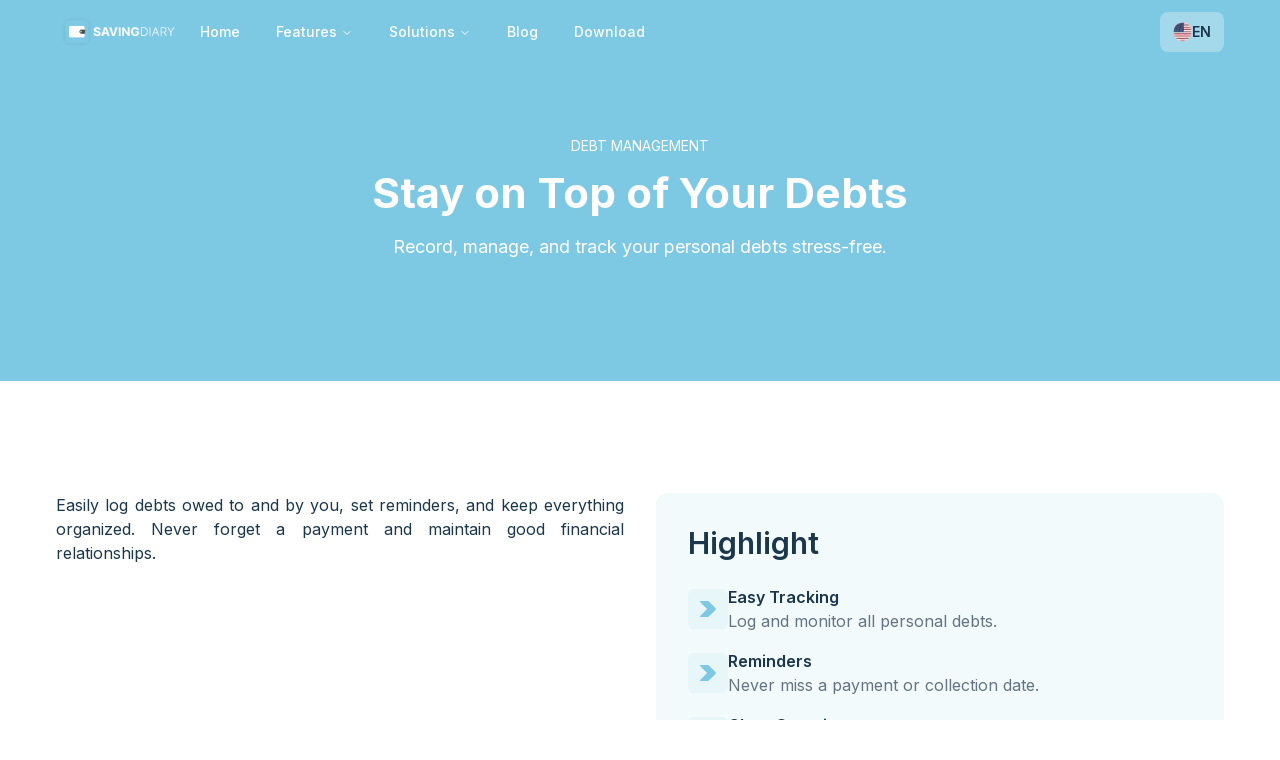

--- FILE ---
content_type: text/html; charset=utf-8
request_url: https://www.savingdiary.com/features/personal-debt-management/
body_size: 17502
content:
<!DOCTYPE html><html lang="en"><head><meta charSet="utf-8"/><meta name="viewport" content="width=device-width, initial-scale=1"/><link rel="stylesheet" href="/_next/static/css/54884b3034bbf6cf.css" data-precedence="next"/><link rel="preload" as="script" fetchPriority="low" href="/_next/static/chunks/webpack-0622bbe2320030c6.js"/><script src="/_next/static/chunks/fd9d1056-51face16839d2cb0.js" async=""></script><script src="/_next/static/chunks/23-d46ad7455d73c3ac.js" async=""></script><script src="/_next/static/chunks/main-app-f73cdb3bce740b12.js" async=""></script><script src="/_next/static/chunks/231-cacc75de47007a42.js" async=""></script><script src="/_next/static/chunks/173-3c7bf14e744b99a5.js" async=""></script><script src="/_next/static/chunks/app/%5Blocale%5D/features/%5Bslug%5D/page-8d4ebad7c8698a09.js" async=""></script><script src="/_next/static/chunks/808-5ae459bb05395bfb.js" async=""></script><script src="/_next/static/chunks/app/%5Blocale%5D/layout-c0f12b3c6eab921b.js" async=""></script><link rel="preload" href="https://www.googletagmanager.com/gtag/js?id=G-CV26BTZ44N" as="script"/><title>Stay on Top of Your Debts | Saving Diary</title><meta name="description" content="Record, manage, and track your personal debts stress-free."/><link rel="manifest" href="/manifest.webmanifest" crossorigin="use-credentials"/><meta name="keywords" content="money management app,expense tracker,budget planner, savings goals tracker,personal finance app,financial reports,debt management,multi-wallet support,finance tracker,best budget app"/><link rel="canonical" href="https://www.savingdiary.com/features/personal-debt-management/"/><link rel="alternate" hrefLang="en" href="https://www.savingdiary.com/features/personal-debt-management/"/><link rel="alternate" hrefLang="id" href="https://www.savingdiary.com/id/features/personal-debt-management/"/><link rel="alternate" hrefLang="ja" href="https://www.savingdiary.com/ja/features/personal-debt-management/"/><link rel="alternate" hrefLang="vi" href="https://www.savingdiary.com/vi/features/personal-debt-management/"/><link rel="alternate" hrefLang="ms" href="https://www.savingdiary.com/ms/features/personal-debt-management/"/><link rel="alternate" hrefLang="it" href="https://www.savingdiary.com/it/features/personal-debt-management/"/><link rel="alternate" hrefLang="es" href="https://www.savingdiary.com/es/features/personal-debt-management/"/><meta name="apple-itunes-app" content="app-id=6464059456"/><meta property="og:title" content="Stay on Top of Your Debts | Saving Diary"/><meta property="og:description" content="Record, manage, and track your personal debts stress-free."/><meta property="og:url" content="https://www.savingdiary.com/features/personal-debt-management/"/><meta property="og:site_name" content="Saving Diary"/><meta property="og:locale" content="en"/><meta property="og:image" content="https://www.savingdiary.com/images/metadata/meta-image.webp"/><meta property="og:type" content="website"/><meta name="twitter:card" content="summary_large_image"/><meta name="twitter:site" content="@savingdiarycom"/><meta name="twitter:creator" content="@savingdiarycom"/><meta name="twitter:title" content="Stay on Top of Your Debts | Saving Diary"/><meta name="twitter:description" content="Record, manage, and track your personal debts stress-free."/><meta name="twitter:image" content="https://www.savingdiary.com/images/metadata/meta-image.webp"/><link rel="icon" href="/favicon.ico" type="image/x-icon" sizes="16x16"/><link rel="icon" href="/icon.png?155952d2a318c52f" type="image/png" sizes="512x512"/><link rel="apple-touch-icon" href="/apple-icon.png?155952d2a318c52f" type="image/png" sizes="512x512"/><meta name="next-size-adjust"/><script src="/_next/static/chunks/polyfills-78c92fac7aa8fdd8.js" noModule=""></script></head><body class="__className_d65c78"><div class="flex min-h-screen flex-col justify-between"><div><header class="sticky top-0 z-40 flex h-16 items-center gap-4 bg-primary"><div class="container flex"><div class="hidden flex-col gap-6 text-lg font-medium md:flex md:flex-row md:items-center md:gap-5 md:text-sm lg:gap-6"><a class="header-logo flex w-32 max-w-full items-center gap-2" href="/"><img alt="logo" loading="lazy" width="280" height="72" decoding="async" data-nimg="1" style="color:transparent" srcSet="/_next/image/?url=%2Fimages%2Flogo%2Flogo-light.webp&amp;w=384&amp;q=100 1x, /_next/image/?url=%2Fimages%2Flogo%2Flogo-light.webp&amp;w=640&amp;q=100 2x" src="/_next/image/?url=%2Fimages%2Flogo%2Flogo-light.webp&amp;w=640&amp;q=100"/></a><nav aria-label="Main" data-orientation="horizontal" dir="ltr" class="relative z-10 flex max-w-max flex-1 items-center justify-center"><div style="position:relative"><ul data-orientation="horizontal" class="group flex flex-1 list-none items-center justify-center space-x-1" dir="ltr"><li><a class="group inline-flex h-10 w-max items-center justify-center rounded-md bg-background px-4 py-2 text-sm font-medium transition-colors hover:bg-accent hover:text-accent-foreground focus:bg-accent focus:text-accent-foreground focus:outline-none disabled:pointer-events-none disabled:opacity-50 data-[active]:bg-accent/50 data-[state=open]:bg-accent/50 bg-transparent text-white" href="/" data-radix-collection-item="">Home</a></li><li><button id="radix-:R4lbta:-trigger-radix-:R4slbta:" data-state="closed" aria-expanded="false" aria-controls="radix-:R4lbta:-content-radix-:R4slbta:" class="group inline-flex h-10 w-max items-center justify-center rounded-md px-4 py-2 text-sm font-medium transition-colors hover:bg-accent hover:text-accent-foreground focus:bg-accent focus:text-accent-foreground focus:outline-none disabled:pointer-events-none disabled:opacity-50 data-[active]:bg-accent/50 data-[state=open]:bg-accent/50 group bg-transparent text-white" data-radix-collection-item="">Features<!-- --> <svg xmlns="http://www.w3.org/2000/svg" width="24" height="24" viewBox="0 0 24 24" fill="none" stroke="currentColor" stroke-width="2" stroke-linecap="round" stroke-linejoin="round" class="lucide lucide-chevron-down relative top-[1px] ml-1 h-3 w-3 transition duration-200 group-data-[state=open]:rotate-180" aria-hidden="true"><path d="m6 9 6 6 6-6"></path></svg></button></li><li><button id="radix-:R4lbta:-trigger-radix-:R6slbta:" data-state="closed" aria-expanded="false" aria-controls="radix-:R4lbta:-content-radix-:R6slbta:" class="group inline-flex h-10 w-max items-center justify-center rounded-md px-4 py-2 text-sm font-medium transition-colors hover:bg-accent hover:text-accent-foreground focus:bg-accent focus:text-accent-foreground focus:outline-none disabled:pointer-events-none disabled:opacity-50 data-[active]:bg-accent/50 data-[state=open]:bg-accent/50 group bg-transparent text-white" data-radix-collection-item="">Solutions<!-- --> <svg xmlns="http://www.w3.org/2000/svg" width="24" height="24" viewBox="0 0 24 24" fill="none" stroke="currentColor" stroke-width="2" stroke-linecap="round" stroke-linejoin="round" class="lucide lucide-chevron-down relative top-[1px] ml-1 h-3 w-3 transition duration-200 group-data-[state=open]:rotate-180" aria-hidden="true"><path d="m6 9 6 6 6-6"></path></svg></button></li><li><a target="_blank" class="group inline-flex h-10 w-max items-center justify-center rounded-md bg-background px-4 py-2 text-sm font-medium transition-colors hover:bg-accent hover:text-accent-foreground focus:bg-accent focus:text-accent-foreground focus:outline-none disabled:pointer-events-none disabled:opacity-50 data-[active]:bg-accent/50 data-[state=open]:bg-accent/50 bg-transparent text-white" href="/blog/" data-radix-collection-item="">Blog</a></li><li><a class="group inline-flex h-10 w-max items-center justify-center rounded-md bg-background px-4 py-2 text-sm font-medium transition-colors hover:bg-accent hover:text-accent-foreground focus:bg-accent focus:text-accent-foreground focus:outline-none disabled:pointer-events-none disabled:opacity-50 data-[active]:bg-accent/50 data-[state=open]:bg-accent/50 bg-transparent text-white" href="/download/" data-radix-collection-item="">Download</a></li></ul></div><div class="absolute left-0 top-full flex justify-center"></div></nav></div><div class="flex w-full items-center gap-4 md:ml-auto md:gap-2 lg:gap-4"><div class="ml-auto flex-1 sm:flex-initial"><div class="relative md:hidden"><a class="flex w-32 max-w-full items-center gap-2" href="/"><img alt="logo" loading="lazy" width="280" height="72" decoding="async" data-nimg="1" class="h-auto w-full" style="color:transparent" srcSet="/_next/image/?url=%2Fimages%2Flogo%2Flogo-light.webp&amp;w=384&amp;q=100 1x, /_next/image/?url=%2Fimages%2Flogo%2Flogo-light.webp&amp;w=640&amp;q=100 2x" src="/_next/image/?url=%2Fimages%2Flogo%2Flogo-light.webp&amp;w=640&amp;q=100"/></a></div></div><!--$--><button class="inline-flex items-center justify-center whitespace-nowrap text-sm font-medium ring-offset-background transition-colors focus-visible:outline-none focus-visible:ring-2 focus-visible:ring-ring focus-visible:ring-offset-2 disabled:pointer-events-none disabled:opacity-50 text-secondary-foreground hover:bg-secondary/80 h-10 w-10 rounded-lg px-8 bg-white/30" type="button" id="radix-:R55bta:" aria-haspopup="menu" aria-expanded="false" data-state="closed"><div class="flex flex-row items-center justify-center gap-2"><img alt="English" loading="lazy" width="72" height="72" decoding="async" data-nimg="1" class="h-5 w-5" style="color:transparent" src="/images/flag/us.webp"/><span class="font-semibold text-black">EN</span></div></button><!--/$--><button class="inline-flex items-center justify-center whitespace-nowrap rounded-md text-sm font-medium ring-offset-background transition-colors focus-visible:outline-none focus-visible:ring-2 focus-visible:ring-ring focus-visible:ring-offset-2 disabled:pointer-events-none disabled:opacity-50 border border-input bg-background hover:bg-accent hover:text-accent-foreground h-10 w-10 shrink-0 md:hidden" type="button" aria-haspopup="dialog" aria-expanded="false" aria-controls="radix-:R75bta:" data-state="closed"><svg xmlns="http://www.w3.org/2000/svg" width="24" height="24" viewBox="0 0 24 24" fill="none" stroke="currentColor" stroke-width="2" stroke-linecap="round" stroke-linejoin="round" class="lucide lucide-menu h-5 w-5"><line x1="4" x2="20" y1="12" y2="12"></line><line x1="4" x2="20" y1="6" y2="6"></line><line x1="4" x2="20" y1="18" y2="18"></line></svg><span class="sr-only">Toggle navigation menu</span></button></div></div></header><div class="relative bg-primary pb-[72px] pt-[60px] lg:pb-[120px] lg:pt-[72px]"><div class="container flex items-center justify-center"><div class="w-[720px]"><p class="mb-2 text-center text-sm uppercase text-white">Debt Management</p><h1 class="mb-3 text-center text-3xl font-bold leading-snug text-white lg:text-[32px] xl:text-[42px]">Stay on Top of Your Debts</h1><h3 class="text-center text-base leading-relaxed text-white lg:text-lg">Record, manage, and track your personal debts stress-free.</h3></div></div></div><section class="py-16 md:py-20 lg:py-28"><div class="container"><div class="-mx-4 flex flex-col flex-wrap items-start gap-8 lg:flex-row"><div class="flex-1 px-4"><p class="sm:text-md text-justify text-base font-normal text-black">Easily log debts owed to and by you, set reminders, and keep everything organized. Never forget a payment and maintain good financial relationships.</p></div><div class="flex-1 px-4"><div class="wow fadeInUp" data-wow-delay=".2s"><div class="rounded-xl bg-primary/10 p-8"><h2 class="mb-6 text-xl font-semibold text-black sm:text-xl lg:text-2xl xl:text-3xl">Highlight</h2><ul class="text-black"><li class="mb-4 flex flex-row items-center gap-4 text-base"><div class="flex h-10 w-10 items-center justify-center rounded-md bg-primary/10 text-primary"><svg xmlns="http://www.w3.org/2000/svg" xml:space="preserve" width="200" height="200" fill="#7EC8E3" viewBox="0 0 512.01 512.01" class="h-4 w-4"><path d="M505.754 240.923 271.088 6.256A21.239 21.239 0 0 0 256.005.005H21.338c-8.619 0-16.427 5.184-19.712 13.163a21.33 21.33 0 0 0 4.629 23.253l219.584 219.584L6.256 475.59a21.33 21.33 0 0 0-4.629 23.253c3.285 7.979 11.093 13.163 19.712 13.163h234.667a21.24 21.24 0 0 0 15.083-6.251l234.667-234.667c8.34-8.341 8.34-21.824-.002-30.165z"></path></svg></div><div class="flex-1"><p class="font-semibold">Easy Tracking</p><span class="text-body-color">Log and monitor all personal debts.</span></div></li><li class="mb-4 flex flex-row items-center gap-4 text-base"><div class="flex h-10 w-10 items-center justify-center rounded-md bg-primary/10 text-primary"><svg xmlns="http://www.w3.org/2000/svg" xml:space="preserve" width="200" height="200" fill="#7EC8E3" viewBox="0 0 512.01 512.01" class="h-4 w-4"><path d="M505.754 240.923 271.088 6.256A21.239 21.239 0 0 0 256.005.005H21.338c-8.619 0-16.427 5.184-19.712 13.163a21.33 21.33 0 0 0 4.629 23.253l219.584 219.584L6.256 475.59a21.33 21.33 0 0 0-4.629 23.253c3.285 7.979 11.093 13.163 19.712 13.163h234.667a21.24 21.24 0 0 0 15.083-6.251l234.667-234.667c8.34-8.341 8.34-21.824-.002-30.165z"></path></svg></div><div class="flex-1"><p class="font-semibold">Reminders</p><span class="text-body-color">Never miss a payment or collection date.</span></div></li><li class="mb-4 flex flex-row items-center gap-4 text-base"><div class="flex h-10 w-10 items-center justify-center rounded-md bg-primary/10 text-primary"><svg xmlns="http://www.w3.org/2000/svg" xml:space="preserve" width="200" height="200" fill="#7EC8E3" viewBox="0 0 512.01 512.01" class="h-4 w-4"><path d="M505.754 240.923 271.088 6.256A21.239 21.239 0 0 0 256.005.005H21.338c-8.619 0-16.427 5.184-19.712 13.163a21.33 21.33 0 0 0 4.629 23.253l219.584 219.584L6.256 475.59a21.33 21.33 0 0 0-4.629 23.253c3.285 7.979 11.093 13.163 19.712 13.163h234.667a21.24 21.24 0 0 0 15.083-6.251l234.667-234.667c8.34-8.341 8.34-21.824-.002-30.165z"></path></svg></div><div class="flex-1"><p class="font-semibold">Clear Overview</p><span class="text-body-color">See exactly how much you owe or are owed.</span></div></li></ul></div></div></div></div></div></section><section class="flex justify-center "><img alt="Feature Illustration" loading="lazy" width="1024" height="1024" decoding="async" data-nimg="1" class="h-auto max-w-full lg:w-1/2" style="color:transparent" srcSet="/_next/image/?url=%2Fimages%2Fillustrations%2Fillustration-feature-footer-en.webp&amp;w=1080&amp;q=100 1x, /_next/image/?url=%2Fimages%2Fillustrations%2Fillustration-feature-footer-en.webp&amp;w=2048&amp;q=100 2x" src="/_next/image/?url=%2Fimages%2Fillustrations%2Fillustration-feature-footer-en.webp&amp;w=2048&amp;q=100"/></section><div class="container mx-auto p-8 xl:px-0 "><div class="mx-auto flex w-full max-w-4xl flex-wrap items-center justify-between gap-8 rounded-xl bg-primary px-7 py-12 text-white lg:flex-nowrap lg:px-12 lg:py-12"><div class="flex-grow text-center lg:text-left"><h2 class="text-2xl font-medium lg:text-3xl">Ready to simplify your finances?</h2><p class="mb-8 mt-4 font-medium text-white/90 lg:text-lg">Download now and experience the ease of managing your personal finances.</p></div><div class="flex w-full flex-shrink-0 flex-col gap-4 text-center lg:w-auto"><a class="flex items-center justify-center" target="_blank" href="https://play.google.com/store/apps/details?id=com.savingdiary&amp;hl=en"><img alt="Download Saving Diary on Google Play" loading="lazy" width="180" height="140" decoding="async" data-nimg="1" class="h-auto w-48" style="color:transparent" srcSet="/_next/image/?url=%2Fimages%2Fbadges%2Fgoogle_play_badge.webp&amp;w=256&amp;q=100 1x, /_next/image/?url=%2Fimages%2Fbadges%2Fgoogle_play_badge.webp&amp;w=384&amp;q=100 2x" src="/_next/image/?url=%2Fimages%2Fbadges%2Fgoogle_play_badge.webp&amp;w=384&amp;q=100"/></a><a class="flex items-center justify-center" target="_blank" href="https://apps.apple.com/app/saving-diary-expense-tracker/id6464059456"><img alt="Download Saving Diary on App Store" loading="lazy" width="180" height="140" decoding="async" data-nimg="1" class="h-auto w-48" style="color:transparent" srcSet="/_next/image/?url=%2Fimages%2Fbadges%2Fapp_store_badge.webp&amp;w=256&amp;q=100 1x, /_next/image/?url=%2Fimages%2Fbadges%2Fapp_store_badge.webp&amp;w=384&amp;q=100 2x" src="/_next/image/?url=%2Fimages%2Fbadges%2Fapp_store_badge.webp&amp;w=384&amp;q=100"/></a></div></div></div></div><div><footer class="wow fadeInUp relative z-10 bg-primary/10 pt-16 md:pt-20 lg:pt-24" data-wow-delay=".1s"><div class="container"><div class="-mx-4 flex flex-wrap"><div class="w-full px-4 md:w-full lg:w-8/12 xl:w-8/12"><div class="mb-12 flex flex-col items-center justify-center lg:mb-16 lg:items-start lg:justify-start"><a class="flex justify-center lg:justify-start" href="/"><img alt="logo" loading="lazy" width="320" height="72" decoding="async" data-nimg="1" class="h-auto w-64" style="color:transparent" srcSet="/_next/image/?url=%2Fimages%2Flogo%2Flogo-normal.webp&amp;w=384&amp;q=100 1x, /_next/image/?url=%2Fimages%2Flogo%2Flogo-normal.webp&amp;w=640&amp;q=100 2x" src="/_next/image/?url=%2Fimages%2Flogo%2Flogo-normal.webp&amp;w=640&amp;q=100"/></a><p class="mb-9 mt-2 text-center text-base font-medium leading-relaxed text-body-color lg:text-left">Simplify Your Money Management</p><div class="flex items-center justify-center lg:justify-start"><a aria-label="instagram" class="mr-6 text-black/60 hover:text-primary" target="_blank" href="https://www.instagram.com/savingdiarycom/"><svg width="24" height="24" viewBox="0 0 18 18" class="fill-current"><path d="M8.91688 12.4995C10.6918 12.4995 12.1306 11.0911 12.1306 9.35385C12.1306 7.61655 10.6918 6.20819 8.91688 6.20819C7.14197 6.20819 5.70312 7.61655 5.70312 9.35385C5.70312 11.0911 7.14197 12.4995 8.91688 12.4995Z"></path><path d="M12.4078 0.947388H5.37075C2.57257 0.947388 0.300781 3.17104 0.300781 5.90993V12.7436C0.300781 15.5367 2.57257 17.7604 5.37075 17.7604H12.3524C15.2059 17.7604 17.4777 15.5367 17.4777 12.7978V5.90993C17.4777 3.17104 15.2059 0.947388 12.4078 0.947388ZM8.91696 13.4758C6.56206 13.4758 4.70584 11.6047 4.70584 9.35389C4.70584 7.10312 6.58976 5.23199 8.91696 5.23199C11.2165 5.23199 13.1004 7.10312 13.1004 9.35389C13.1004 11.6047 11.2442 13.4758 8.91696 13.4758ZM14.735 5.61164C14.4579 5.90993 14.0423 6.07264 13.5714 6.07264C13.1558 6.07264 12.7402 5.90993 12.4078 5.61164C12.103 5.31334 11.9368 4.9337 11.9368 4.47269C11.9368 4.01169 12.103 3.65916 12.4078 3.33375C12.7125 3.00834 13.1004 2.84563 13.5714 2.84563C13.9869 2.84563 14.4302 3.00834 14.735 3.30663C15.012 3.65916 15.2059 4.06593 15.2059 4.49981C15.1782 4.9337 15.012 5.31334 14.735 5.61164Z"></path><path d="M13.5985 3.82184C13.2383 3.82184 12.9336 4.12013 12.9336 4.47266C12.9336 4.82519 13.2383 5.12349 13.5985 5.12349C13.9587 5.12349 14.2634 4.82519 14.2634 4.47266C14.2634 4.12013 13.9864 3.82184 13.5985 3.82184Z"></path></svg></a><a aria-label="twitter" class="mr-6 text-black/60 hover:text-primary" target="_blank" href="https://twitter.com/savingdiarycom"><svg width="24" height="24" viewBox="0 0 19 14" class="fill-current"><path d="M16.3024 2.26027L17.375 1.0274C17.6855 0.693493 17.7702 0.436644 17.7984 0.308219C16.9516 0.770548 16.1613 0.924658 15.6532 0.924658H15.4556L15.3427 0.821918C14.6653 0.282534 13.8185 0 12.9153 0C10.9395 0 9.3871 1.48973 9.3871 3.21062C9.3871 3.31336 9.3871 3.46747 9.41532 3.57021L9.5 4.0839L8.90726 4.05822C5.29435 3.95548 2.33065 1.13014 1.85081 0.642123C1.06048 1.92637 1.5121 3.15925 1.99194 3.92979L2.95161 5.36815L1.42742 4.5976C1.45565 5.67637 1.90726 6.52397 2.78226 7.14041L3.54435 7.65411L2.78226 7.93665C3.2621 9.24658 4.33468 9.78596 5.125 9.99144L6.16935 10.2483L5.18145 10.8647C3.60081 11.8921 1.625 11.8151 0.75 11.738C2.52823 12.8682 4.64516 13.125 6.1129 13.125C7.21371 13.125 8.03226 13.0223 8.22984 12.9452C16.1331 11.25 16.5 4.82877 16.5 3.54452V3.36473L16.6694 3.26199C17.629 2.44007 18.0242 2.00342 18.25 1.74658C18.1653 1.77226 18.0524 1.82363 17.9395 1.84932L16.3024 2.26027Z"></path></svg></a><a aria-label="twitter" class="mr-6 text-black/60 hover:text-primary" target="_blank" href="https://www.youtube.com/@savingdiary"><svg width="24" height="24" viewBox="0 -3 20 20" class="fill-current"><g><g fill-rule="evenodd" stroke="none" stroke-width="1"><g transform="translate(-300 -7442)"><g transform="translate(56 160)"><path d="M251.988 7291.586v-5.612c1.993.938 3.536 1.843 5.36 2.82-1.505.834-3.367 1.77-5.36 2.792m11.103-8.403c-.344-.453-.93-.805-1.553-.922-1.833-.348-13.267-.349-15.099 0-.5.094-.945.32-1.328.673-1.611 1.495-1.106 9.518-.718 10.817.164.562.375.968.64 1.235.343.352.812.594 1.351.703 1.51.312 9.284.486 15.122.047a2.62 2.62 0 001.39-.712c1.49-1.49 1.388-9.962.195-11.841"></path></g></g></g></g></svg></a><a aria-label="twitter" class="mr-6 text-black/60 hover:text-primary" target="_blank" href="https://www.facebook.com/savingdiaryapp"><svg width="24" height="24" viewBox="0 0 24 24" class="fill-current"><path d="M12 2.04c-5.5 0-10 4.49-10 10.02 0 5 3.66 9.15 8.44 9.9v-7H7.9v-2.9h2.54V9.85c0-2.51 1.49-3.89 3.78-3.89 1.09 0 2.23.19 2.23.19v2.47h-1.26c-1.24 0-1.63.77-1.63 1.56v1.88h2.78l-.45 2.9h-2.33v7a10 10 0 008.44-9.9c0-5.53-4.5-10.02-10-10.02z"></path></svg></a></div></div></div><div class="w-1/2 px-4 sm:w-6/12 md:w-6/12 lg:w-2/12 xl:w-2/12"><div class="mb-12 lg:mb-16"><h3 class="mb-10 text-xl font-bold text-black dark:text-white">Product</h3><ul><li><a class="mb-4 inline-block text-base font-medium text-body-color hover:text-primary" href="/download/">Download</a></li><li><a class="mb-4 inline-block text-base font-medium text-body-color hover:text-primary" href="/#features">Features</a></li><li><a class="mb-4 inline-block text-base font-medium text-body-color hover:text-primary" href="/#faq">FAQ</a></li><li><a target="_blank" class="mb-4 inline-block text-base font-medium text-body-color hover:text-primary" href="/blog/">Blog</a></li></ul></div></div><div class="w-1/2 px-4 sm:w-6/12 md:w-6/12 lg:w-2/12 xl:w-2/12"><div class="mb-12 lg:mb-16"><h3 class="mb-10 text-xl font-bold text-black dark:text-white">Useful Links</h3><ul><li><a class="mb-4 inline-block text-base font-medium text-body-color hover:text-primary" href="/about/">About</a></li><li><a class="mb-4 inline-block text-base font-medium text-body-color hover:text-primary" href="/contact/">Contact</a></li><li><a class="mb-4 inline-block text-base font-medium text-body-color hover:text-primary" href="/feedback/">Send Feedback</a></li><li><a class="mb-4 inline-block text-base font-medium text-body-color hover:text-primary" href="/feature-request/">Feature Request</a></li><li><a class="mb-4 inline-block text-base font-medium text-body-color hover:text-primary" href="/privacy/">Privacy Policy</a></li><li><a class="mb-4 inline-block text-base font-medium text-body-color hover:text-primary" href="/terms-of-service/">Terms of Service</a></li></ul></div></div></div></div><div class="bg-primary py-8"><div class="container"><p class="text-center text-base text-white">2026<!-- --> © Saving Diary</p></div></div></footer><div class="fixed bottom-8 right-8 z-[20]"></div></div></div><script src="/_next/static/chunks/webpack-0622bbe2320030c6.js" async=""></script><script>(self.__next_f=self.__next_f||[]).push([0]);self.__next_f.push([2,null])</script><script>self.__next_f.push([1,"1:HL[\"/_next/static/media/a34f9d1faa5f3315-s.p.woff2\",\"font\",{\"crossOrigin\":\"\",\"type\":\"font/woff2\"}]\n2:HL[\"/_next/static/css/54884b3034bbf6cf.css\",\"style\"]\n"])</script><script>self.__next_f.push([1,"3:I[5751,[],\"\"]\n6:I[9275,[],\"\"]\n9:I[1343,[],\"\"]\nc:I[6130,[],\"\"]\n7:[\"locale\",\"en\",\"d\"]\n8:[\"slug\",\"personal-debt-management\",\"d\"]\nd:[]\n"])</script><script>self.__next_f.push([1,"0:[null,[\"$\",\"$L3\",null,{\"buildId\":\"2F-hiG0Hwruo_vqeOxXQZ\",\"assetPrefix\":\"\",\"initialCanonicalUrl\":\"/features/personal-debt-management/\",\"initialTree\":[\"\",{\"children\":[[\"locale\",\"en\",\"d\"],{\"children\":[\"features\",{\"children\":[[\"slug\",\"personal-debt-management\",\"d\"],{\"children\":[\"__PAGE__\",{}]}]}]},\"$undefined\",\"$undefined\",true]}],\"initialSeedData\":[\"\",{\"children\":[[\"locale\",\"en\",\"d\"],{\"children\":[\"features\",{\"children\":[[\"slug\",\"personal-debt-management\",\"d\"],{\"children\":[\"__PAGE__\",{},[[\"$L4\",\"$L5\"],null],null]},[\"$\",\"$L6\",null,{\"parallelRouterKey\":\"children\",\"segmentPath\":[\"children\",\"$7\",\"children\",\"features\",\"children\",\"$8\",\"children\"],\"error\":\"$undefined\",\"errorStyles\":\"$undefined\",\"errorScripts\":\"$undefined\",\"template\":[\"$\",\"$L9\",null,{}],\"templateStyles\":\"$undefined\",\"templateScripts\":\"$undefined\",\"notFound\":\"$undefined\",\"notFoundStyles\":\"$undefined\",\"styles\":null}],null]},[\"$\",\"$L6\",null,{\"parallelRouterKey\":\"children\",\"segmentPath\":[\"children\",\"$7\",\"children\",\"features\",\"children\"],\"error\":\"$undefined\",\"errorStyles\":\"$undefined\",\"errorScripts\":\"$undefined\",\"template\":[\"$\",\"$L9\",null,{}],\"templateStyles\":\"$undefined\",\"templateScripts\":\"$undefined\",\"notFound\":\"$undefined\",\"notFoundStyles\":\"$undefined\",\"styles\":null}],null]},[\"$La\",null],null]},[\"$\",\"$L6\",null,{\"parallelRouterKey\":\"children\",\"segmentPath\":[\"children\"],\"error\":\"$undefined\",\"errorStyles\":\"$undefined\",\"errorScripts\":\"$undefined\",\"template\":[\"$\",\"$L9\",null,{}],\"templateStyles\":\"$undefined\",\"templateScripts\":\"$undefined\",\"notFound\":[[\"$\",\"title\",null,{\"children\":\"404: This page could not be found.\"}],[\"$\",\"div\",null,{\"style\":{\"fontFamily\":\"system-ui,\\\"Segoe UI\\\",Roboto,Helvetica,Arial,sans-serif,\\\"Apple Color Emoji\\\",\\\"Segoe UI Emoji\\\"\",\"height\":\"100vh\",\"textAlign\":\"center\",\"display\":\"flex\",\"flexDirection\":\"column\",\"alignItems\":\"center\",\"justifyContent\":\"center\"},\"children\":[\"$\",\"div\",null,{\"children\":[[\"$\",\"style\",null,{\"dangerouslySetInnerHTML\":{\"__html\":\"body{color:#000;background:#fff;margin:0}.next-error-h1{border-right:1px solid rgba(0,0,0,.3)}@media (prefers-color-scheme:dark){body{color:#fff;background:#000}.next-error-h1{border-right:1px solid rgba(255,255,255,.3)}}\"}}],[\"$\",\"h1\",null,{\"className\":\"next-error-h1\",\"style\":{\"display\":\"inline-block\",\"margin\":\"0 20px 0 0\",\"padding\":\"0 23px 0 0\",\"fontSize\":24,\"fontWeight\":500,\"verticalAlign\":\"top\",\"lineHeight\":\"49px\"},\"children\":\"404\"}],[\"$\",\"div\",null,{\"style\":{\"display\":\"inline-block\"},\"children\":[\"$\",\"h2\",null,{\"style\":{\"fontSize\":14,\"fontWeight\":400,\"lineHeight\":\"49px\",\"margin\":0},\"children\":\"This page could not be found.\"}]}]]}]}]],\"notFoundStyles\":[],\"styles\":[[\"$\",\"link\",\"0\",{\"rel\":\"stylesheet\",\"href\":\"/_next/static/css/54884b3034bbf6cf.css\",\"precedence\":\"next\",\"crossOrigin\":\"$undefined\"}]]}],null],\"couldBeIntercepted\":false,\"initialHead\":[false,\"$Lb\"],\"globalErrorComponent\":\"$c\",\"missingSlots\":\"$Wd\"}]]\n"])</script><script>self.__next_f.push([1,"e:I[8807,[\"231\",\"static/chunks/231-cacc75de47007a42.js\",\"173\",\"static/chunks/173-3c7bf14e744b99a5.js\",\"990\",\"static/chunks/app/%5Blocale%5D/features/%5Bslug%5D/page-8d4ebad7c8698a09.js\"],\"default\"]\nf:I[8173,[\"231\",\"static/chunks/231-cacc75de47007a42.js\",\"173\",\"static/chunks/173-3c7bf14e744b99a5.js\",\"990\",\"static/chunks/app/%5Blocale%5D/features/%5Bslug%5D/page-8d4ebad7c8698a09.js\"],\"Image\"]\n11:I[7840,[\"231\",\"static/chunks/231-cacc75de47007a42.js\",\"173\",\"static/chunks/173-3c7bf14e744b99a5.js\",\"808\",\"static/chunks/808-5ae459bb05395bfb.js\",\"203\",\"static/chunks/app/%5Blocale%5D/layout-c0f12b3c6eab921b.js\"],\"Navigation\"]\n14:I[8636,[\"231\",\"static/chunks/231-cacc75de47007a42.js\",\"173\",\"static/chunks/173-3c7bf14e744b99a5.js\",\"808\",\"static/chunks/808-5ae459bb05395bfb.js\",\"203\",\"static/chunks/app/%5Blocale%5D/layout-c0f12b3c6eab921b.js\"],\"default\"]\n15:I[4404,[\"231\",\"static/chunks/231-cacc75de47007a42.js\",\"173\",\"static/chunks/173-3c7bf14e744b99a5.js\",\"808\",\"static/chunks/808-5ae459bb05395bfb.js\",\"203\",\"static/chunks/app/%5Blocale%5D/layout-c0f12b3c6eab921b.js\"],\"GoogleAnalytics\"]\n"])</script><script>self.__next_f.push([1,"5:[[\"$\",\"$Le\",null,{}],[\"$\",\"div\",null,{\"className\":\"relative bg-primary pb-[72px] pt-[60px] lg:pb-[120px] lg:pt-[72px]\",\"children\":[\"$\",\"div\",null,{\"className\":\"container flex items-center justify-center\",\"children\":[\"$\",\"div\",null,{\"className\":\"w-[720px]\",\"children\":[[\"$\",\"p\",null,{\"className\":\"mb-2 text-center text-sm uppercase text-white\",\"children\":\"Debt Management\"}],[\"$\",\"h1\",null,{\"className\":\"mb-3 text-center text-3xl font-bold leading-snug text-white lg:text-[32px] xl:text-[42px]\",\"children\":\"Stay on Top of Your Debts\"}],[\"$\",\"h3\",null,{\"className\":\"text-center text-base leading-relaxed text-white lg:text-lg\",\"children\":\"Record, manage, and track your personal debts stress-free.\"}]]}]}]}],[\"$\",\"section\",null,{\"className\":\"py-16 md:py-20 lg:py-28\",\"children\":[\"$\",\"div\",null,{\"className\":\"container\",\"children\":[\"$\",\"div\",null,{\"className\":\"-mx-4 flex flex-col flex-wrap items-start gap-8 lg:flex-row\",\"children\":[[\"$\",\"div\",null,{\"className\":\"flex-1 px-4\",\"children\":[\"$\",\"p\",null,{\"className\":\"sm:text-md text-justify text-base font-normal text-black\",\"dangerouslySetInnerHTML\":{\"__html\":\"Easily log debts owed to and by you, set reminders, and keep everything organized. Never forget a payment and maintain good financial relationships.\"}}]}],[\"$\",\"div\",null,{\"className\":\"flex-1 px-4\",\"children\":[\"$\",\"div\",null,{\"className\":\"wow fadeInUp\",\"data-wow-delay\":\".2s\",\"children\":[\"$\",\"div\",null,{\"className\":\"rounded-xl bg-primary/10 p-8\",\"children\":[[\"$\",\"h2\",null,{\"className\":\"mb-6 text-xl font-semibold text-black sm:text-xl lg:text-2xl xl:text-3xl\",\"children\":\"Highlight\"}],[\"$\",\"ul\",null,{\"className\":\"text-black\",\"children\":[[\"$\",\"li\",\"0\",{\"className\":\"mb-4 flex flex-row items-center gap-4 text-base\",\"children\":[[\"$\",\"div\",null,{\"className\":\"flex h-10 w-10 items-center justify-center rounded-md bg-primary/10 text-primary\",\"children\":[\"$\",\"svg\",null,{\"xmlns\":\"http://www.w3.org/2000/svg\",\"xmlSpace\":\"preserve\",\"width\":200,\"height\":200,\"fill\":\"#7EC8E3\",\"viewBox\":\"0 0 512.01 512.01\",\"className\":\"h-4 w-4\",\"children\":[\"$\",\"path\",null,{\"d\":\"M505.754 240.923 271.088 6.256A21.239 21.239 0 0 0 256.005.005H21.338c-8.619 0-16.427 5.184-19.712 13.163a21.33 21.33 0 0 0 4.629 23.253l219.584 219.584L6.256 475.59a21.33 21.33 0 0 0-4.629 23.253c3.285 7.979 11.093 13.163 19.712 13.163h234.667a21.24 21.24 0 0 0 15.083-6.251l234.667-234.667c8.34-8.341 8.34-21.824-.002-30.165z\"}]}]}],[\"$\",\"div\",null,{\"className\":\"flex-1\",\"children\":[[\"$\",\"p\",null,{\"className\":\"font-semibold\",\"children\":\"Easy Tracking\"}],[\"$\",\"span\",null,{\"className\":\"text-body-color\",\"children\":\"Log and monitor all personal debts.\"}]]}]]}],[\"$\",\"li\",\"1\",{\"className\":\"mb-4 flex flex-row items-center gap-4 text-base\",\"children\":[[\"$\",\"div\",null,{\"className\":\"flex h-10 w-10 items-center justify-center rounded-md bg-primary/10 text-primary\",\"children\":[\"$\",\"svg\",null,{\"xmlns\":\"http://www.w3.org/2000/svg\",\"xmlSpace\":\"preserve\",\"width\":200,\"height\":200,\"fill\":\"#7EC8E3\",\"viewBox\":\"0 0 512.01 512.01\",\"className\":\"h-4 w-4\",\"children\":[\"$\",\"path\",null,{\"d\":\"M505.754 240.923 271.088 6.256A21.239 21.239 0 0 0 256.005.005H21.338c-8.619 0-16.427 5.184-19.712 13.163a21.33 21.33 0 0 0 4.629 23.253l219.584 219.584L6.256 475.59a21.33 21.33 0 0 0-4.629 23.253c3.285 7.979 11.093 13.163 19.712 13.163h234.667a21.24 21.24 0 0 0 15.083-6.251l234.667-234.667c8.34-8.341 8.34-21.824-.002-30.165z\"}]}]}],[\"$\",\"div\",null,{\"className\":\"flex-1\",\"children\":[[\"$\",\"p\",null,{\"className\":\"font-semibold\",\"children\":\"Reminders\"}],[\"$\",\"span\",null,{\"className\":\"text-body-color\",\"children\":\"Never miss a payment or collection date.\"}]]}]]}],[\"$\",\"li\",\"2\",{\"className\":\"mb-4 flex flex-row items-center gap-4 text-base\",\"children\":[[\"$\",\"div\",null,{\"className\":\"flex h-10 w-10 items-center justify-center rounded-md bg-primary/10 text-primary\",\"children\":[\"$\",\"svg\",null,{\"xmlns\":\"http://www.w3.org/2000/svg\",\"xmlSpace\":\"preserve\",\"width\":200,\"height\":200,\"fill\":\"#7EC8E3\",\"viewBox\":\"0 0 512.01 512.01\",\"className\":\"h-4 w-4\",\"children\":[\"$\",\"path\",null,{\"d\":\"M505.754 240.923 271.088 6.256A21.239 21.239 0 0 0 256.005.005H21.338c-8.619 0-16.427 5.184-19.712 13.163a21.33 21.33 0 0 0 4.629 23.253l219.584 219.584L6.256 475.59a21.33 21.33 0 0 0-4.629 23.253c3.285 7.979 11.093 13.163 19.712 13.163h234.667a21.24 21.24 0 0 0 15.083-6.251l234.667-234.667c8.34-8.341 8.34-21.824-.002-30.165z\"}]}]}],[\"$\",\"div\",null,{\"className\":\"flex-1\",\"children\":[[\"$\",\"p\",null,{\"className\":\"font-semibold\",\"children\":\"Clear Overview\"}],[\"$\",\"span\",null,{\"className\":\"text-body-color\",\"children\":\"See exactly how much you owe or are owed.\"}]]}]]}]]}]]}]}]}]]}]}]}],[\"$\",\"section\",null,{\"className\":\"flex justify-center \",\"children\":[\"$\",\"$Lf\",null,{\"src\":\"/images/illustrations/illustration-feature-footer-en.webp\",\"alt\":\"Feature Illustration\",\"className\":\"h-auto max-w-full lg:w-1/2\",\"width\":1024,\"height\":1024,\"quality\":100}]}],\"$L10\"]\n"])</script><script>self.__next_f.push([1,"a:[\"$\",\"html\",null,{\"lang\":\"en\",\"children\":[[\"$\",\"body\",null,{\"className\":\"__className_d65c78\",\"children\":[\"$\",\"div\",null,{\"className\":\"flex min-h-screen flex-col justify-between\",\"children\":[[\"$\",\"div\",null,{\"children\":[[\"$\",\"$L11\",null,{\"defaultLocale\":\"en\",\"menu\":[{\"id\":\"home\",\"label\":\"Home\",\"href\":\"/\",\"description\":\"\"},{\"id\":\"features\",\"label\":\"Features\",\"href\":\"#\",\"description\":\"\",\"menus\":[{\"id\":\"all-features\",\"label\":\"All Features\",\"href\":\"/features/\",\"description\":\"Explore all our features in one easily accessible place.\",\"icon\":[\"$\",\"svg\",null,{\"xmlns\":\"http://www.w3.org/2000/svg\",\"width\":120,\"height\":120,\"fill\":\"none\",\"viewBox\":\"-0.5 0 25 25\",\"className\":\"h-6 w-6 md:h-12 md:w-12\",\"children\":[\"$\",\"g\",null,{\"stroke\":\"#7EC8E3\",\"strokeLinecap\":\"round\",\"strokeLinejoin\":\"round\",\"strokeWidth\":1.5,\"children\":[\"$\",\"path\",null,{\"d\":\"M19 3.32h-3a2 2 0 0 0-2 2v3a2 2 0 0 0 2 2h3a2 2 0 0 0 2-2v-3a2 2 0 0 0-2-2ZM8 3.32H5a2 2 0 0 0-2 2v3a2 2 0 0 0 2 2h3a2 2 0 0 0 2-2v-3a2 2 0 0 0-2-2ZM19 14.32h-3a2 2 0 0 0-2 2v3a2 2 0 0 0 2 2h3a2 2 0 0 0 2-2v-3a2 2 0 0 0-2-2ZM8 14.32H5a2 2 0 0 0-2 2v3a2 2 0 0 0 2 2h3a2 2 0 0 0 2-2v-3a2 2 0 0 0-2-2Z\"}]}]}]},{\"id\":\"transactions\",\"label\":\"Daily Transactions\",\"description\":\"Easily track expenses and income.\",\"icon\":[\"$\",\"svg\",null,{\"xmlns\":\"http://www.w3.org/2000/svg\",\"fill\":\"#7EC8E3\",\"viewBox\":\"0 0 24 24\",\"className\":\"h-6 w-6\",\"children\":[\"$\",\"path\",null,{\"d\":\"M17.002 13a1 1 0 0 1 .117 1.993l-.117.007H5.417l3.292 3.293a1 1 0 0 1 .083 1.32l-.083.094a1 1 0 0 1-1.32.083l-.094-.083-5-5c-.603-.602-.22-1.614.593-1.701L3.002 13h14Zm-.39-8.79.095.083 5 5c.603.602.22 1.614-.593 1.701L21 11H7a1 1 0 0 1-.117-1.993L7 9h11.585l-3.292-3.293a1 1 0 0 1-.083-1.32l.083-.094a1 1 0 0 1 1.32-.083Z\"}]}],\"title\":\"Effortlessly Track Your Money\",\"overview\":\"Log every expense and income in just a few taps, keeping your financial records up to date.\",\"longDescription\":\"Tracking your money has never been easier! Quickly enter your daily expenses and income, categorize them, and gain full control over your spending. The app updates your balance in real time, giving you a clear picture of where your money goes.\",\"highlights\":[{\"title\":\"Quick Logging\",\"description\":\"Record transactions in seconds with minimal effort.\"},{\"title\":\"Organized Finances\",\"description\":\"Categorize your spending and income for better clarity.\"},{\"title\":\"Real-Time Updates\",\"description\":\"Always know your current financial status instantly.\"},{\"title\":\"Better Budgeting\",\"description\":\"Analyze your spending habits and stay on track.\"}],\"href\":\"/features/transactions/\"},{\"id\":\"financial-reports\",\"label\":\"Financial Reports\",\"description\":\"Get clear insights with visual reports.\",\"icon\":[\"$\",\"svg\",null,{\"xmlns\":\"http://www.w3.org/2000/svg\",\"fill\":\"none\",\"viewBox\":\"0 0 24 24\",\"className\":\"h-6 w-6\",\"children\":[\"$\",\"g\",null,{\"stroke\":\"#7EC8E3\",\"strokeLinecap\":\"round\",\"strokeLinejoin\":\"round\",\"strokeWidth\":2,\"children\":[[\"$\",\"path\",null,{\"d\":\"M21 10a7 7 0 0 0-7-7v7h7Z\"}],[\"$\",\"path\",null,{\"d\":\"M11 21a8 8 0 0 0 8-8h-8V5a8 8 0 1 0 0 16Z\"}]]}]}],\"title\":\"See Where Your Money Goes\",\"overview\":\"Generate reports to understand your spending patterns and make better financial decisions.\",\"longDescription\":\"Gain valuable insights into your financial habits with easy-to-read charts and summaries. Filter by category, set custom date ranges, and visualize trends to take full control of your money.\",\"highlights\":[{\"title\":\"Visual Reports\",\"description\":\"Easy-to-read charts show financial trends at a glance.\"},{\"title\":\"Custom Date Ranges\",\"description\":\"Filter reports based on your preferred time frame.\"},{\"title\":\"Spending Breakdown\",\"description\":\"Understand how much you spend in each category.\"},{\"title\":\"Smart Decisions\",\"description\":\"Use insights to improve your saving and spending habits.\"}],\"href\":\"/features/financial-reports/\"},{\"id\":\"savings-goals\",\"label\":\"Savings Goals\",\"description\":\"Set and track savings goals effortlessly.\",\"icon\":[\"$\",\"svg\",null,{\"xmlns\":\"http://www.w3.org/2000/svg\",\"fill\":\"#7EC8E3\",\"viewBox\":\"0 0 16 16\",\"className\":\"h-6 w-6\",\"children\":[\"$\",\"path\",null,{\"fillRule\":\"evenodd\",\"d\":\"M0 8c0-4.418 3.59-8 8-8 4.418 0 8 3.59 8 8 0 4.418-3.59 8-8 8-4.418 0-8-3.59-8-8zm2 0c0 3.307 2.686 6 6 6 3.307 0 6-2.686 6-6 0-3.307-2.686-6-6-6-3.307 0-6 2.686-6 6zm2 0c0-2.21 1.795-4 4-4 2.21 0 4 1.795 4 4 0 2.21-1.795 4-4 4-2.21 0-4-1.795-4-4zm2 0c0 1.112.895 2 2 2 1.112 0 2-.895 2-2 0-1.112-.895-2-2-2-1.112 0-2 .895-2 2z\"}]}],\"title\":\"Turn Dreams into Reality\",\"overview\":\"Set savings goals and track progress with ease to stay motivated.\",\"longDescription\":\"Saving for something big? Set a goal, track your progress, and stay motivated. Whether it’s a vacation, a gadget, or an emergency fund, you’ll always know how close you are to reaching your target.\",\"highlights\":[{\"title\":\"Goal Setting\",\"description\":\"Create custom savings goals tailored to your needs.\"},{\"title\":\"Track Progress\",\"description\":\"Monitor savings and stay on course.\"},{\"title\":\"Smart Planning\",\"description\":\"Break down goals into achievable steps.\"}],\"href\":\"/features/savings-goals/\"},{\"id\":\"personal-debt-management\",\"label\":\"Debt Management\",\"description\":\"Track and manage personal debts easily.\",\"icon\":[\"$\",\"svg\",null,{\"xmlns\":\"http://www.w3.org/2000/svg\",\"fill\":\"none\",\"viewBox\":\"0 0 24 24\",\"className\":\"h-6 w-6\",\"children\":[\"$\",\"path\",null,{\"stroke\":\"#7EC8E3\",\"strokeLinecap\":\"round\",\"strokeLinejoin\":\"round\",\"strokeWidth\":2,\"d\":\"M11 6h10m-10 6h10m-10 6h10M3 11.945 4.538 13.5 8 10M3 5.944 4.538 7.5 8 4M4.5 18h.01M5 18a.5.5 0 1 1-1 0 .5.5 0 0 1 1 0Z\"}]}],\"title\":\"Stay on Top of Your Debts\",\"overview\":\"Record, manage, and track your personal debts stress-free.\",\"longDescription\":\"Easily log debts owed to and by you, set reminders, and keep everything organized. Never forget a payment and maintain good financial relationships.\",\"highlights\":[{\"title\":\"Easy Tracking\",\"description\":\"Log and monitor all personal debts.\"},{\"title\":\"Reminders\",\"description\":\"Never miss a payment or collection date.\"},{\"title\":\"Clear Overview\",\"description\":\"See exactly how much you owe or are owed.\"}],\"href\":\"/features/personal-debt-management/\"},{\"id\":\"multi-wallet-support\",\"label\":\"Multi-Wallet Support\",\"description\":\"Manage multiple wallets for different purposes.\",\"icon\":[\"$\",\"svg\",null,{\"xmlns\":\"http://www.w3.org/2000/svg\",\"fill\":\"none\",\"stroke\":\"#7dc8e3\",\"strokeWidth\":\"2\",\"strokeLinecap\":\"round\",\"strokeLinejoin\":\"round\",\"viewBox\":\"0 0 24 24\",\"className\":\"h-6 w-6\",\"children\":[[\"$\",\"path\",null,{\"d\":\"M17 14h.01\"}],[\"$\",\"path\",null,{\"d\":\"M7 7h12a2 2 0 0 1 2 2v10a2 2 0 0 1-2 2H5a2 2 0 0 1-2-2V5a2 2 0 0 1 2-2h14\"}]]}],\"title\":\"Separate \u0026 Organize Your Finances\",\"overview\":\"Easily track different wallets for better financial organization.\",\"longDescription\":\"Manage your money across different wallets—personal, business, savings, and more! Keep them separate but accessible in one place, ensuring financial clarity.\",\"highlights\":[{\"title\":\"Multiple Wallets\",\"description\":\"Create and manage wallets for different needs.\"},{\"title\":\"Clear Financial Picture\",\"description\":\"See your balances at a glance.\"},{\"title\":\"Organized Money\",\"description\":\"Keep savings and spending funds separate.\"}],\"href\":\"/features/multi-wallet-support/\"},{\"id\":\"budgeting-reports\",\"label\":\"Budgeting \u0026 Reports\",\"description\":\"Set budgets and analyze spending habits.\",\"icon\":[\"$\",\"svg\",null,{\"xmlns\":\"http://www.w3.org/2000/svg\",\"fill\":\"none\",\"stroke\":\"#7dc8e3\",\"strokeWidth\":\"2\",\"strokeLinecap\":\"round\",\"strokeLinejoin\":\"round\",\"viewBox\":\"0 0 24 24\",\"className\":\"h-6 w-6\",\"children\":[[\"$\",\"path\",null,{\"d\":\"M3 3v16a2 2 0 0 0 2 2h16\"}],[\"$\",\"rect\",null,{\"x\":\"7\",\"y\":\"13\",\"width\":\"9\",\"height\":\"4\",\"rx\":\"1\"}],[\"$\",\"rect\",null,{\"x\":\"7\",\"y\":\"5\",\"width\":\"12\",\"height\":\"4\",\"rx\":\"1\"}]]}],\"title\":\"Plan, Budget \u0026 Achieve Financial Goals\",\"overview\":\"Set spending limits and track how well you stick to your budget.\",\"longDescription\":\"Control your spending with a budgeting tool that keeps you accountable. Set spending limits, track your progress, and get reports that help you stay within budget while saving more.\",\"highlights\":[{\"title\":\"Smart Budgeting\",\"description\":\"Create custom budgets for different needs.\"},{\"title\":\"Spending Insights\",\"description\":\"See where you’re overspending and adjust accordingly.\"},{\"title\":\"Better Savings\",\"description\":\"Stay on track and meet financial goals faster.\"}],\"href\":\"/features/budgeting-reports/\"}]},{\"id\":\"solutions\",\"label\":\"Solutions\",\"href\":\"#\",\"description\":\"\",\"menus\":[{\"id\":\"personal-finance\",\"label\":\"Personal Finance\",\"shortDescription\":\"Empower your finances for success\",\"icon\":[\"$\",\"svg\",null,{\"xmlns\":\"http://www.w3.org/2000/svg\",\"fill\":\"none\",\"viewBox\":\"0 0 24 24\",\"className\":\"h-6 w-6\",\"children\":[\"$\",\"g\",null,{\"fill\":\"#7EC8E3\",\"children\":[\"$\",\"path\",null,{\"d\":\"M12 1a5.5 5.5 0 1 0 0 11 5.5 5.5 0 0 0 0-11ZM7 14a5 5 0 0 0-5 5v3a1 1 0 0 0 1 1h18a1 1 0 0 0 1-1v-3a5 5 0 0 0-5-5H7Z\"}]}]}],\"title\":\"Empower Your Finances for Success\",\"description\":\"Seize control of your financial journey effortlessly! Track expenses, set savings goals, and manage debts with intuitive ease and precision.\",\"sections\":[{\"imageUrl\":\"/images/illustrations/app-screen-home-en.webp\",\"imageAlt\":\"Track Every Penny\",\"title\":\"Track Every Penny\",\"description\":\"Keeping tabs on your daily transactions has never been easier. Whether it’s your morning coffee or monthly rent, stay aware of exactly where your money is going.\",\"items\":[{\"title\":\"Expense \u0026 Income Tracker\",\"description\":\"Log your daily expenses and income seamlessly.\"},{\"title\":\"Custom Currency\",\"description\":\"Choose your preferred currency for all transactions.\"}]},{\"imageUrl\":\"/images/illustrations/app-screen-report-en.webp\",\"imageAlt\":\"Insights at Your Fingertips\",\"title\":\"Insights at Your Fingertips\",\"description\":\"Gain a deeper understanding of your financial health with insightful reports. Make informed decisions based on clear and comprehensive financial data.\",\"items\":[{\"title\":\"Financial Reports\",\"description\":\"Get detailed and insightful financial reports that help you understand your spending patterns.\"},{\"title\":\"Visual Summaries\",\"description\":\"Easy-to-read charts and graphs to visualize your financial situation.\"}]},{\"imageUrl\":\"/images/illustrations/app-screen-saving-en.webp\",\"imageAlt\":\"Achieve Your Savings Goals\",\"title\":\"Achieve Your Savings Goals\",\"description\":\"Turn your financial dreams into reality by setting and tracking savings goals. Whether you're saving for a vacation, a new gadget, or an emergency fund, you’re covered.\",\"items\":[{\"title\":\"Savings Goals\",\"description\":\"Set, track, and achieve your savings targets.\"},{\"title\":\"Progress Tracker\",\"description\":\"Monitor your progress and stay motivated.\"}]},{\"imageUrl\":\"/images/illustrations/app-screen-debt-en.webp\",\"imageAlt\":\"Manage Your Debts Easily\",\"title\":\"Manage Your Debts Easily\",\"description\":\"Never lose track of who owes you money or who you owe. The debt management feature helps you stay on top of your personal loans.\",\"items\":[{\"title\":\"Debt Management\",\"description\":\"Record and manage your personal debts easily.\"},{\"title\":\"Reminder Alerts\",\"description\":\"Get reminders for repayments and dues.\"}]},{\"imageUrl\":\"/images/illustrations/app-screen-budget-en.webp\",\"imageAlt\":\"Friendly Reminders\",\"title\":\"Friendly Reminders\",\"description\":\"Never miss a transaction with daily financial reminders. Keep your financial records up-to-date with ease.\",\"items\":[{\"title\":\"Daily Reminders\",\"description\":\"Receive daily reminders to input your transactions.\"},{\"title\":\"User-Friendly Interface\",\"description\":\"Navigate effortlessly with a clean and intuitive design.\"}]}],\"href\":\"/solutions/personal-finance/\"},{\"id\":\"family-finance\",\"label\":\"Family Finance\",\"shortDescription\":\"Coordinate budgets and savings for financial harmony.\",\"icon\":[\"$\",\"svg\",null,{\"xmlns\":\"http://www.w3.org/2000/svg\",\"fill\":\"#7EC8E3\",\"className\":\"h-6 w-6\",\"viewBox\":\"-1 0 19 19\",\"children\":[\"$\",\"path\",null,{\"d\":\"M7.181 15.129a1.81 1.81 0 0 0 .223.872H1.85a1.27 1.27 0 0 1-1.267-1.267v-1.9A3.176 3.176 0 0 1 3.75 9.667h5.478a3.177 3.177 0 0 0 .557 1.067 3.135 3.135 0 0 0-2.604 3.086zM6.6 8.717a3.236 3.236 0 1 1 3.236-3.236A3.236 3.236 0 0 1 6.6 8.717zm9.817 6.412a.875.875 0 0 1-.872.872H9.003a.875.875 0 0 1-.872-.872V13.82a2.187 2.187 0 0 1 2.18-2.18h3.925a2.187 2.187 0 0 1 2.18 2.18zm-1.915-6.372a2.228 2.228 0 1 1-2.228-2.228 2.228 2.228 0 0 1 2.228 2.228z\"}]}],\"title\":\"Coordinate Budgets and Savings for Financial Harmony\",\"description\":\"Manage your family's finances seamlessly! Track expenses, set individual savings goals, and handle personal debts with a user-friendly app designed for families.\",\"sections\":[{\"imageUrl\":\"/images/illustrations/app-screen-home-en.webp\",\"imageAlt\":\"Track Family Expenses\",\"title\":\"Track Family Expenses\",\"description\":\"Managing family finances can be challenging, but with comprehensive expense tracking, you can keep track of everyone’s spending effortlessly. Stay on top of your family's daily transactions and understand where your money goes.\",\"items\":[{\"title\":\"Expense \u0026 Income Tracker\",\"description\":\"Log all family expenses and income in one place.\"},{\"title\":\"Custom Categories\",\"description\":\"Create custom spending categories that fit your family’s unique needs.\"}]},{\"imageUrl\":\"/images/illustrations/app-screen-saving-en.webp\",\"imageAlt\":\"Set Personal Savings Goals\",\"title\":\"Set Personal Savings Goals\",\"description\":\"Encourage good saving habits within your family by setting individual savings goals. Whether it's saving for a vacation, a new home appliance, or your children's education, the app helps everyone stay on track.\",\"items\":[{\"title\":\"Savings Goals\",\"description\":\"Set and monitor personal savings targets.\"},{\"title\":\"Progress Updates\",\"description\":\"Receive updates on your progress to keep motivated.\"}]},{\"imageUrl\":\"/images/illustrations/app-screen-report-en.webp\",\"imageAlt\":\"Gain Financial Insights\",\"title\":\"Gain Financial Insights\",\"description\":\"Gain a clear overview of your family’s financial health with insightful reports. Make informed decisions with data that’s easy to understand and visualize.\",\"items\":[{\"title\":\"Financial Reports\",\"description\":\"Detailed reports that provide a complete picture of your family’s finances.\"},{\"title\":\"Visual Summaries\",\"description\":\"Easy-to-read charts and graphs for quick insights.\"}]},{\"imageUrl\":\"/images/illustrations/app-screen-debt-en.webp\",\"imageAlt\":\"Manage Debts with Friends\",\"title\":\"Manage Debts with Friends\",\"description\":\"Keep track of any money lent to or borrowed from friends. Ensure transparency and avoid misunderstandings with clear records and reminders.\",\"items\":[{\"title\":\"Debt Management\",\"description\":\"Record and manage personal loans with friends.\"},{\"title\":\"Reminder Alerts\",\"description\":\"Receive reminders for repayments to keep everyone accountable.\"}]},{\"imageUrl\":\"/images/illustrations/app-screen-budget-en.webp\",\"imageAlt\":\"Friendly Financial Reminders\",\"title\":\"Friendly Financial Reminders\",\"description\":\"Stay on top of family finances with friendly reminders. Never miss an important transaction or bill payment.\",\"items\":[{\"title\":\"Daily Reminders\",\"description\":\"Receive daily reminders to log transactions and review your finances.\"},{\"title\":\"User-Friendly Interface\",\"description\":\"Enjoy a clean and intuitive design that everyone in the family can use.\"}]}],\"href\":\"/solutions/family-finance/\"},{\"id\":\"students\",\"label\":\"Students\",\"shortDescription\":\"Manage your money like a Pro Student\",\"icon\":[\"$\",\"svg\",null,{\"xmlns\":\"http://www.w3.org/2000/svg\",\"xmlSpace\":\"preserve\",\"id\":\"_x32_\",\"width\":200,\"height\":200,\"fill\":\"#000\",\"viewBox\":\"0 0 512 512\",\"className\":\"h-6 w-6\",\"children\":[\"$\",\"g\",null,{\"id\":\"SVGRepo_iconCarrier\",\"children\":[[\"$\",\"style\",null,{\"children\":\".st0{fill:#7ec8e3}\"}],[\"$\",\"path\",null,{\"d\":\"M505.837 180.418 279.265 76.124A55.219 55.219 0 0 0 256 71.031a55.225 55.225 0 0 0-23.265 5.093L6.163 180.418C2.418 182.149 0 185.922 0 190.045s2.418 7.896 6.163 9.627l226.572 104.294A55.226 55.226 0 0 0 256 309.067a55.242 55.242 0 0 0 23.267-5.101l178.812-82.306v82.881c-7.096.8-12.63 6.84-12.63 14.138a14.185 14.185 0 0 0 10.206 13.618l-12.092 79.791h55.676l-12.09-79.791a14.185 14.185 0 0 0 10.204-13.618c0-7.298-5.534-13.338-12.63-14.138v-95.148l21.116-9.721c3.744-1.731 6.163-5.504 6.163-9.627s-2.42-7.896-6.165-9.627z\",\"className\":\"st0\"}],[\"$\",\"path\",null,{\"d\":\"M256 346.831c-11.246 0-22.143-2.391-32.386-7.104L112.793 288.71v101.638c0 22.314 67.426 50.621 143.207 50.621 75.782 0 143.209-28.308 143.209-50.621V288.71l-110.827 51.017c-10.237 4.713-21.132 7.104-32.382 7.104z\",\"className\":\"st0\"}]]}]}],\"title\":\"Manage Your Money Like a Pro Student\",\"description\":\"Navigate student life with confidence! Track expenses, set savings goals, and manage personal debts with an app designed to simplify your financial journey.\",\"sections\":[{\"imageUrl\":\"/images/illustrations/app-screen-home-en.webp\",\"imageAlt\":\"Smart Expense Tracking\",\"title\":\"Smart Expense Tracking\",\"description\":\"Balancing studies and finances can be tough. Our app helps you keep track of every penny so you can focus on what matters most.\",\"items\":[{\"title\":\"Expense \u0026 Income Tracker\",\"description\":\"Easily log your daily expenses and income.\"},{\"title\":\"Custom Currency\",\"description\":\"Choose the currency that fits your needs.\"}]},{\"imageUrl\":\"/images/illustrations/app-screen-report-en.webp\",\"imageAlt\":\"Insights for Better Budgeting\",\"title\":\"Insights for Better Budgeting\",\"description\":\"Understand your spending habits and make informed financial decisions. Our reports provide a clear picture of where your money is going.\",\"items\":[{\"title\":\"Financial Reports\",\"description\":\"Detailed insights into your spending patterns.\"},{\"title\":\"Visual Summaries\",\"description\":\"User-friendly charts and graphs to visualize your finances.\"}]},{\"imageUrl\":\"/images/illustrations/app-screen-saving-en.webp\",\"imageAlt\":\"Achieve Your Savings Goals\",\"title\":\"Achieve Your Savings Goals\",\"description\":\"Save for textbooks, gadgets, or that dream trip. Set and track your savings goals effortlessly.\",\"items\":[{\"title\":\"Savings Goals\",\"description\":\"Set, track, and achieve your financial targets.\"},{\"title\":\"Progress Tracker\",\"description\":\"Keep an eye on your savings journey.\"}]},{\"imageUrl\":\"/images/illustrations/app-screen-debt-en.webp\",\"imageAlt\":\"Manage Your Personal Loans\",\"title\":\"Manage Your Personal Loans\",\"description\":\"Borrowing money for tuition or lending to a friend? Keep track of all your personal loans and repayments.\",\"items\":[{\"title\":\"Debt Management\",\"description\":\"Record and manage personal debts with ease.\"},{\"title\":\"Reminder Alerts\",\"description\":\"Get notifications for due repayments and loans.\"}]},{\"imageUrl\":\"/images/illustrations/app-screen-home-en.webp\",\"imageAlt\":\"Stay on Top of Your Finances\",\"title\":\"Stay on Top of Your Finances\",\"description\":\"Stay on top of family finances with friendly reminders. Never miss an important transaction or bill payment.\",\"items\":[{\"title\":\"Daily Reminders\",\"description\":\"Receive reminders to log your transactions.\"},{\"title\":\"User-Friendly Interface\",\"description\":\"A clean, intuitive design that makes managing finances a breeze.\"}]}],\"href\":\"/solutions/students/\"},{\"id\":\"freelancers\",\"label\":\"Freelancers\",\"shortDescription\":\"Maximize your freelance success with financial app\",\"icon\":[\"$\",\"svg\",null,{\"xmlns\":\"http://www.w3.org/2000/svg\",\"fill\":\"none\",\"viewBox\":\"0 0 24 24\",\"className\":\"h-6 w-6\",\"children\":[\"$\",\"path\",null,{\"fill\":\"#7EC8E3\",\"d\":\"m16.574 19.2-3.938-3.938-1.203 1.202c-1.23 1.232-1.846 1.847-2.508 1.702-.662-.146-.963-.963-1.565-2.596l-2.007-5.45C4.152 6.861 3.55 5.231 4.39 4.391c.84-.84 2.47-.24 5.73.962L15.57 7.36c1.633.602 2.45.903 2.596 1.565.145.662-.47 1.277-1.702 2.508l-1.202 1.203 3.938 3.938c.408.408.612.612.706.84.125.303.125.643 0 .947-.094.227-.298.431-.706.839s-.612.612-.84.706a1.238 1.238 0 0 1-.947 0c-.227-.094-.43-.298-.839-.706Z\"}]}],\"title\":\"Maximize Your Freelance Success with Financial App\",\"description\":\"Streamline your freelance finances effortlessly! Track your earnings, set savings goals, and manage personal debts with ease, helping you focus on what you do best.\",\"sections\":[{\"imageUrl\":\"/images/illustrations/app-screen-home-en.webp\",\"imageAlt\":\"Track Your Earnings\",\"title\":\"Track Your Earnings\",\"description\":\"Stay on top of your freelance income with our intuitive tracking feature. Record every project payment and invoice effortlessly.\",\"items\":[{\"title\":\"Income Tracker\",\"description\":\"Log your freelance earnings seamlessly.\"},{\"title\":\"Custom Currency\",\"description\":\"Choose your preferred currency for all transactions.\"}]},{\"imageUrl\":\"/images/illustrations/app-screen-report-en.webp\",\"imageAlt\":\"Insights for Success\",\"title\":\"Insights for Success\",\"description\":\"Gain valuable insights into your freelance finances with detailed reports. Understand your earning patterns and make informed decisions for future projects.\",\"items\":[{\"title\":\"Financial Reports\",\"description\":\"Access comprehensive reports to analyze your income streams.\"},{\"title\":\"Visual Summaries\",\"description\":\"Easily interpret financial data with charts and graphs.\"}]},{\"imageUrl\":\"/images/illustrations/app-screen-saving-en.webp\",\"imageAlt\":\"Reach Your Financial Goals\",\"title\":\"Reach Your Financial Goals\",\"description\":\"Set ambitious financial goals and track your progress along the way. Whether it’s saving for a vacation or building an emergency fund, we’ve got you covered.\",\"items\":[{\"title\":\"Savings Goals\",\"description\":\"Set, track, and achieve your financial targets.\"},{\"title\":\"Progress Tracker\",\"description\":\"Monitor your savings progress and stay motivated.\"}]},{\"imageUrl\":\"/images/illustrations/app-screen-debt-en.webp\",\"imageAlt\":\"Manage Your Personal Debts\",\"title\":\"Manage Your Personal Debts\",\"description\":\"Keep track of any personal debts incurred during your freelance journey. Easily record and manage repayments with our user-friendly interface.\",\"items\":[{\"title\":\"Debt Management\",\"description\":\"Organize and manage your personal debts effortlessly.\"},{\"title\":\"Reminder Alerts\",\"description\":\"Never miss a repayment with timely reminders.\"}]},{\"imageUrl\":\"/images/illustrations/app-screen-budget-en.webp\",\"imageAlt\":\"Stay Organized with Reminders\",\"title\":\"Stay Organized with Reminders\",\"description\":\"Never forget to log a payment with our handy reminder feature. Receive daily prompts to input your transactions, ensuring your records are always up-to-date.\",\"items\":[{\"title\":\"Daily Reminders\",\"description\":\"Stay on top of your finances with daily transaction reminders.\"},{\"title\":\"User-Friendly Interface\",\"description\":\"Navigate with ease using our clean and intuitive design.\"}]}],\"href\":\"/solutions/freelancers/\"},{\"id\":\"small-business-owners\",\"label\":\"Small Business Owners\",\"shortDescription\":\"Monitor cash flow and plan for growth efficiently.\",\"icon\":[\"$\",\"svg\",null,{\"xmlns\":\"http://www.w3.org/2000/svg\",\"fill\":\"none\",\"viewBox\":\"0 0 24 24\",\"className\":\"h-6 w-6\",\"children\":[\"$\",\"path\",null,{\"stroke\":\"#7EC8E3\",\"strokeLinecap\":\"round\",\"strokeLinejoin\":\"round\",\"strokeWidth\":2,\"d\":\"M20 11.621V18a2 2 0 0 1-2 2H6a2 2 0 0 1-2-2v-6.379M7.5 9.75a2.25 2.25 0 0 1-4.486.256c-.019-.17.008-.34.05-.504L4.11 5.495A2 2 0 0 1 6.045 4h11.91a2 2 0 0 1 1.935 1.495l1.045 4.007c.043.165.07.335.05.504A2.25 2.25 0 0 1 16.5 9.75m-9 0a2.25 2.25 0 0 0 4.5 0m-4.5 0L8 4m4 5.75a2.25 2.25 0 0 0 4.5 0m-4.5 0V4m4.5 5.75L16 4\"}]}],\"title\":\"Monitor Cash Flow and Plan for Growth Efficiently\",\"description\":\"Empower your small business with tools designed to streamline operations, maximize profits, and fuel growth.\",\"sections\":[{\"imageUrl\":\"/images/illustrations/app-screen-home-en.webp\",\"imageAlt\":\"Track Your Business Finances\",\"title\":\"Track Your Business Finances\",\"description\":\"Effortlessly manage business transactions and stay on top of finances with intuitive tracking features.\",\"items\":[{\"title\":\"Expense \u0026 Income Tracker\",\"description\":\"Record all business expenses and income in one place.\"},{\"title\":\"Customizable Categories\",\"description\":\"Tailor categories to fit business needs for accurate financial tracking.\"}]},{\"imageUrl\":\"/images/illustrations/app-screen-report-en.webp\",\"imageAlt\":\"Financial Insights for Informed Decisions\",\"title\":\"Financial Insights for Informed Decisions\",\"description\":\"Make smarter decisions for your business with insightful financial reports and analysis.\",\"items\":[{\"title\":\"Comprehensive Reports\",\"description\":\"Access detailed financial reports to gain insights into business performance.\"},{\"title\":\"Visual Analytics\",\"description\":\"Visualize key financial metrics with easy-to-understand charts and graphs.\"}]},{\"imageUrl\":\"/images/illustrations/app-screen-saving-en.webp\",\"imageAlt\":\"Set and Achieve Business Goals\",\"title\":\"Set and Achieve Business Goals\",\"description\":\"Define and track business objectives to stay focused and drive growth.\",\"items\":[{\"title\":\"Goal Setting\",\"description\":\"Set ambitious yet achievable business goals to propel growth.\"},{\"title\":\"Progress Tracking\",\"description\":\"Monitor progress towards goals and adjust strategies accordingly.\"}]},{\"imageUrl\":\"/images/illustrations/app-screen-home-en.webp\",\"imageAlt\":\"Manage Business Expenses Effectively\",\"title\":\"Manage Business Expenses Effectively\",\"description\":\"Streamline expense management processes and optimize spending to improve the bottom line.\",\"items\":[{\"title\":\"Expense Management\",\"description\":\"Easily track and categorize business expenses for better financial control.\"},{\"title\":\"Budgeting Tools\",\"description\":\"Set budgets and monitor spending to ensure financial discipline.\"}]}],\"href\":\"/solutions/small-business-owners/\"},{\"id\":\"travelers\",\"label\":\"Travelers\",\"shortDescription\":\"Plan and track expenses for worry-free adventures.\",\"icon\":[\"$\",\"svg\",null,{\"xmlns\":\"http://www.w3.org/2000/svg\",\"fill\":\"none\",\"viewBox\":\"0 0 24 24\",\"className\":\"h-6 w-6\",\"children\":[\"$\",\"g\",null,{\"stroke\":\"#7EC8E3\",\"strokeLinecap\":\"round\",\"strokeLinejoin\":\"round\",\"strokeWidth\":2,\"children\":[[\"$\",\"path\",null,{\"d\":\"M8 6a2 2 0 0 1 2-2h4a2 2 0 0 1 2 2v14H8V6Z\"}],[\"$\",\"rect\",null,{\"width\":18,\"height\":12,\"x\":3,\"y\":8,\"rx\":2}]]}]}],\"title\":\"Plan and Track Expenses for Worry-Free Adventures\",\"description\":\"Make every adventure unforgettable with our travel companion app. From tracking expenses to setting savings goals, stay on top of your finances while you explore new horizons.\",\"sections\":[{\"imageUrl\":\"/images/illustrations/app-screen-home-en.webp\",\"imageAlt\":\"Track Expenses Anywhere\",\"title\":\"Track Expenses Anywhere\",\"description\":\"Never lose track of your spending on the road. Log your daily expenses and income effortlessly, ensuring every penny is accounted for wherever your travels take you.\",\"items\":[{\"title\":\"Expense \u0026 Income Tracker\",\"description\":\"Keep a record of your daily transactions on the go.\"},{\"title\":\"Custom Currency\",\"description\":\"Choose your preferred currency for accurate tracking.\"}]},{\"imageUrl\":\"/images/illustrations/app-screen-report-en.webp\",\"imageAlt\":\"Gain Financial Insights on the Go\",\"title\":\"Gain Financial Insights on the Go\",\"description\":\"Stay informed about your financial health even while traveling. Access insightful financial reports that provide valuable insights into your spending patterns and habits.\",\"items\":[{\"title\":\"Financial Reports\",\"description\":\"Get detailed and insightful financial reports wherever you are.\"},{\"title\":\"Visual Summaries\",\"description\":\"Easily visualize your financial situation with charts and graphs.\"}]},{\"imageUrl\":\"/images/illustrations/app-screen-saving-en.webp\",\"imageAlt\":\"Save for Your Next Adventure\",\"title\":\"Save for Your Next Adventure\",\"description\":\"Turn your travel dreams into reality by setting and tracking savings goals. Whether it's for your next trip or a future adventure, stay motivated to save with our goal-tracking feature.\",\"items\":[{\"title\":\"Savings Goals\",\"description\":\"Set, track, and achieve your travel savings targets.\"},{\"title\":\"Progress Tracker\",\"description\":\"Monitor your savings progress and stay on track.\"}]},{\"imageUrl\":\"/images/illustrations/app-screen-debt-en.webp\",\"imageAlt\":\"Manage Debts with Ease\",\"title\":\"Manage Debts with Ease\",\"description\":\"Keep your finances organized even while traveling. Record personal debts and repayments effortlessly, ensuring you stay on top of your financial commitments.\",\"items\":[{\"title\":\"Debt Management\",\"description\":\"Easily manage personal debts, whether giving or borrowing money.\"},{\"title\":\"Reminder Information\",\"description\":\"Get reminders for debt repayments and dues.\"}]},{\"imageUrl\":\"/images/illustrations/app-screen-home-en.webp\",\"imageAlt\":\"Secure Backup on the Cloud\",\"title\":\"Secure Backup on the Cloud\",\"description\":\"Travel with peace of mind knowing your financial data is secure. Back up your financial records to your cloud, ensuring you never lose important information.\",\"items\":[{\"title\":\"Backup to Cloud\",\"description\":\"Securely store your financial data in the cloud for easy access and peace of mind.\"}]},{\"imageUrl\":\"/images/illustrations/app-screen-home-en.webp\",\"imageAlt\":\"Intuitive and User-Friendly Design\",\"title\":\"Intuitive and User-Friendly Design\",\"description\":\"Navigate the app with ease, even while on the move. Our user-friendly interface ensures a seamless experience for managing your finances wherever you go.\",\"items\":[{\"title\":\"User-Friendly UI\",\"description\":\"Enjoy a clean and intuitive interface designed for ease of use.\"},{\"title\":\"Daily Financial Reminders\",\"description\":\"Stay on top of your finances with daily reminders to input transactions.\"}]}],\"href\":\"/solutions/travelers/\"}]},{\"id\":\"blog\",\"label\":\"Blog\",\"href\":\"/blog/\",\"description\":\"\",\"openNewTab\":true,\"prefetch\":false},{\"id\":\"download\",\"label\":\"Download\",\"href\":\"/download/\",\"description\":\"\"}]}],[\"$\",\"$L6\",null,{\"parallelRouterKey\":\"children\",\"segmentPath\":[\"children\",\"$7\",\"children\"],\"error\":\"$undefined\",\"errorStyles\":\"$undefined\",\"errorScripts\":\"$undefined\",\"template\":[\"$\",\"$L9\",null,{}],\"templateStyles\":\"$undefined\",\"templateScripts\":\"$undefined\",\"notFound\":\"$L12\",\"notFoundStyles\":[],\"styles\":null}]]}],[\"$\",\"div\",null,{\"children\":[\"$L13\",[\"$\",\"$L14\",null,{}]]}]]}]}],[\"$\",\"$L15\",null,{\"gaId\":\"G-CV26BTZ44N\"}]]}]\n"])</script><script>self.__next_f.push([1,"b:[[\"$\",\"meta\",\"0\",{\"name\":\"viewport\",\"content\":\"width=device-width, initial-scale=1\"}],[\"$\",\"meta\",\"1\",{\"charSet\":\"utf-8\"}],[\"$\",\"title\",\"2\",{\"children\":\"Stay on Top of Your Debts | Saving Diary\"}],[\"$\",\"meta\",\"3\",{\"name\":\"description\",\"content\":\"Record, manage, and track your personal debts stress-free.\"}],[\"$\",\"link\",\"4\",{\"rel\":\"manifest\",\"href\":\"/manifest.webmanifest\",\"crossOrigin\":\"use-credentials\"}],[\"$\",\"meta\",\"5\",{\"name\":\"keywords\",\"content\":\"money management app,expense tracker,budget planner, savings goals tracker,personal finance app,financial reports,debt management,multi-wallet support,finance tracker,best budget app\"}],[\"$\",\"link\",\"6\",{\"rel\":\"canonical\",\"href\":\"https://www.savingdiary.com/features/personal-debt-management/\"}],[\"$\",\"link\",\"7\",{\"rel\":\"alternate\",\"hrefLang\":\"en\",\"href\":\"https://www.savingdiary.com/features/personal-debt-management/\"}],[\"$\",\"link\",\"8\",{\"rel\":\"alternate\",\"hrefLang\":\"id\",\"href\":\"https://www.savingdiary.com/id/features/personal-debt-management/\"}],[\"$\",\"link\",\"9\",{\"rel\":\"alternate\",\"hrefLang\":\"ja\",\"href\":\"https://www.savingdiary.com/ja/features/personal-debt-management/\"}],[\"$\",\"link\",\"10\",{\"rel\":\"alternate\",\"hrefLang\":\"vi\",\"href\":\"https://www.savingdiary.com/vi/features/personal-debt-management/\"}],[\"$\",\"link\",\"11\",{\"rel\":\"alternate\",\"hrefLang\":\"ms\",\"href\":\"https://www.savingdiary.com/ms/features/personal-debt-management/\"}],[\"$\",\"link\",\"12\",{\"rel\":\"alternate\",\"hrefLang\":\"it\",\"href\":\"https://www.savingdiary.com/it/features/personal-debt-management/\"}],[\"$\",\"link\",\"13\",{\"rel\":\"alternate\",\"hrefLang\":\"es\",\"href\":\"https://www.savingdiary.com/es/features/personal-debt-management/\"}],[\"$\",\"meta\",\"14\",{\"name\":\"apple-itunes-app\",\"content\":\"app-id=6464059456\"}],[\"$\",\"meta\",\"15\",{\"property\":\"og:title\",\"content\":\"Stay on Top of Your Debts | Saving Diary\"}],[\"$\",\"meta\",\"16\",{\"property\":\"og:description\",\"content\":\"Record, manage, and track your personal debts stress-free.\"}],[\"$\",\"meta\",\"17\",{\"property\":\"og:url\",\"content\":\"https://www.savingdiary.com/features/personal-debt-management/\"}],[\"$\",\"meta\",\"18\",{\"property\":\"og:site_name\",\"content\":\"Saving Diary\"}],[\"$\",\"meta\",\"19\",{\"property\":\"og:locale\",\"content\":\"en\"}],[\"$\",\"meta\",\"20\",{\"property\":\"og:image\",\"content\":\"https://www.savingdiary.com/images/metadata/meta-image.webp\"}],[\"$\",\"meta\",\"21\",{\"property\":\"og:type\",\"content\":\"website\"}],[\"$\",\"meta\",\"22\",{\"name\":\"twitter:card\",\"content\":\"summary_large_image\"}],[\"$\",\"meta\",\"23\",{\"name\":\"twitter:site\",\"content\":\"@savingdiarycom\"}],[\"$\",\"meta\",\"24\",{\"name\":\"twitter:creator\",\"content\":\"@savingdiarycom\"}],[\"$\",\"meta\",\"25\",{\"name\":\"twitter:title\",\"content\":\"Stay on Top of Your Debts | Saving Diary\"}],[\"$\",\"meta\",\"26\",{\"name\":\"twitter:description\",\"content\":\"Record, manage, and track your personal debts stress-free.\"}],[\"$\",\"meta\",\"27\",{\"name\":\"twitter:image\",\"content\":\"https://www.savingdiary.com/images/metadata/meta-image.webp\"}],[\"$\",\"link\",\"28\",{\"rel\":\"icon\",\"href\":\"/favicon.ico\",\"type\":\"image/x-icon\",\"sizes\":\"16x16\"}],[\"$\",\"link\",\"29\",{\"rel\":\"icon\",\"href\":\"/icon.png?155952d2a318c52f\",\"type\":\"image/png\",\"sizes\":\"512x512\"}],[\"$\",\"link\",\"30\",{\"rel\":\"apple-touch-icon\",\"href\":\"/apple-icon.png?155952d2a318c52f\",\"type\":\"image/png\",\"sizes\":\"512x512\"}],[\"$\",\"meta\",\"31\",{\"name\":\"next-size-adjust\"}]]\n"])</script><script>self.__next_f.push([1,"4:null\n"])</script><script>self.__next_f.push([1,"16:I[231,[\"231\",\"static/chunks/231-cacc75de47007a42.js\",\"173\",\"static/chunks/173-3c7bf14e744b99a5.js\",\"990\",\"static/chunks/app/%5Blocale%5D/features/%5Bslug%5D/page-8d4ebad7c8698a09.js\"],\"\"]\n12:[\"$\",\"div\",null,{\"className\":\"my-32 flex flex-col items-center justify-center\",\"children\":[[\"$\",\"h2\",null,{\"className\":\"text-4xl font-semibold text-black\",\"children\":\"Not Found\"}],[\"$\",\"div\",null,{\"className\":\"mt-12 flex justify-center\",\"children\":[\"$\",\"$L16\",null,{\"href\":\"/\",\"children\":[\"$\",\"button\",null,{\"className\":\"flex w-72 max-w-full items-center justify-center rounded-md bg-primary p-3 text-base font-semibold text-white transition duration-300 ease-in-out hover:bg-primary/80 hover:shadow-signUp\",\"children\":\"Return Home\"}]}]}]]}]\n10:[\"$\",\"div\",null,{\"className\":\"container mx-auto p-8 xl:px-0 \",\"children\":[\"$\",\"div\",null,{\"className\":\"mx-auto flex w-full max-w-4xl flex-wrap items-center justify-between gap-8 rounded-xl bg-primary px-7 py-12 text-white lg:flex-nowrap lg:px-12 lg:py-12\",\"children\":[[\"$\",\"div\",null,{\"className\":\"flex-grow text-center lg:text-left\",\"children\":[[\"$\",\"h2\",null,{\"className\":\"text-2xl font-medium lg:text-3xl\",\"children\":\"Ready to simplify your finances?\"}],[\"$\",\"p\",null,{\"className\":\"mb-8 mt-4 font-medium text-white/90 lg:text-lg\",\"children\":\"Download now and experience the ease of managing your personal finances.\"}]]}],[\"$\",\"div\",null,{\"className\":\"flex w-full flex-shrink-0 flex-col gap-4 text-center lg:w-auto\",\"children\":[[\"$\",\"$L16\",null,{\"className\":\"flex items-center justify-center\",\"href\":\"https://play.google.com/store/apps/details?id=com.savingdiary\u0026hl=en\",\"target\":\"_blank\",\"children\":[\"$\",\"$Lf\",null,{\"src\":\"/images/badges/google_play_badge.webp\",\"alt\":\"Download Saving Diary on Google Play\",\"className\":\"h-auto w-48\",\"width\":180,\"height\":140,\"quality\":100}]}],[\"$\",\"$L16\",null,{\"className\":\"flex items-center justify-center\",\"href\":\"https://apps.apple.com/app/saving-diary-expense-tracker/id6464059456\",\"target\":\"_blank\",\"children\":[\"$\",\"$Lf\",null,{\"src\":\"/images/badges/app_store_badge.webp"])</script><script>self.__next_f.push([1,"\",\"alt\":\"Download Saving Diary on App Store\",\"className\":\"h-auto w-48\",\"width\":180,\"height\":140,\"quality\":100}]}]]}]]}]}]\n"])</script><script>self.__next_f.push([1,"13:[\"$\",\"footer\",null,{\"className\":\"wow fadeInUp relative z-10 bg-primary/10 pt-16 md:pt-20 lg:pt-24\",\"data-wow-delay\":\".1s\",\"children\":[[\"$\",\"div\",null,{\"className\":\"container\",\"children\":[\"$\",\"div\",null,{\"className\":\"-mx-4 flex flex-wrap\",\"children\":[[\"$\",\"div\",null,{\"className\":\"w-full px-4 md:w-full lg:w-8/12 xl:w-8/12\",\"children\":[\"$\",\"div\",null,{\"className\":\"mb-12 flex flex-col items-center justify-center lg:mb-16 lg:items-start lg:justify-start\",\"children\":[[\"$\",\"$L16\",null,{\"href\":\"/\",\"className\":\"flex justify-center lg:justify-start\",\"children\":[\"$\",\"$Lf\",null,{\"src\":\"/images/logo/logo-normal.webp\",\"alt\":\"logo\",\"width\":320,\"height\":72,\"className\":\"h-auto w-64\",\"quality\":100}]}],[\"$\",\"p\",null,{\"className\":\"mb-9 mt-2 text-center text-base font-medium leading-relaxed text-body-color lg:text-left\",\"children\":\"Simplify Your Money Management\"}],[\"$\",\"div\",null,{\"className\":\"flex items-center justify-center lg:justify-start\",\"children\":[[\"$\",\"$L16\",null,{\"href\":\"https://www.instagram.com/savingdiarycom/\",\"aria-label\":\"instagram\",\"className\":\"mr-6 text-black/60 hover:text-primary\",\"target\":\"_blank\",\"children\":[\"$\",\"svg\",null,{\"width\":\"24\",\"height\":\"24\",\"viewBox\":\"0 0 18 18\",\"className\":\"fill-current\",\"children\":[[\"$\",\"path\",null,{\"d\":\"M8.91688 12.4995C10.6918 12.4995 12.1306 11.0911 12.1306 9.35385C12.1306 7.61655 10.6918 6.20819 8.91688 6.20819C7.14197 6.20819 5.70312 7.61655 5.70312 9.35385C5.70312 11.0911 7.14197 12.4995 8.91688 12.4995Z\"}],[\"$\",\"path\",null,{\"d\":\"M12.4078 0.947388H5.37075C2.57257 0.947388 0.300781 3.17104 0.300781 5.90993V12.7436C0.300781 15.5367 2.57257 17.7604 5.37075 17.7604H12.3524C15.2059 17.7604 17.4777 15.5367 17.4777 12.7978V5.90993C17.4777 3.17104 15.2059 0.947388 12.4078 0.947388ZM8.91696 13.4758C6.56206 13.4758 4.70584 11.6047 4.70584 9.35389C4.70584 7.10312 6.58976 5.23199 8.91696 5.23199C11.2165 5.23199 13.1004 7.10312 13.1004 9.35389C13.1004 11.6047 11.2442 13.4758 8.91696 13.4758ZM14.735 5.61164C14.4579 5.90993 14.0423 6.07264 13.5714 6.07264C13.1558 6.07264 12.7402 5.90993 12.4078 5.61164C12.103 5.31334 11.9368 4.9337 11.9368 4.47269C11.9368 4.01169 12.103 3.65916 12.4078 3.33375C12.7125 3.00834 13.1004 2.84563 13.5714 2.84563C13.9869 2.84563 14.4302 3.00834 14.735 3.30663C15.012 3.65916 15.2059 4.06593 15.2059 4.49981C15.1782 4.9337 15.012 5.31334 14.735 5.61164Z\"}],[\"$\",\"path\",null,{\"d\":\"M13.5985 3.82184C13.2383 3.82184 12.9336 4.12013 12.9336 4.47266C12.9336 4.82519 13.2383 5.12349 13.5985 5.12349C13.9587 5.12349 14.2634 4.82519 14.2634 4.47266C14.2634 4.12013 13.9864 3.82184 13.5985 3.82184Z\"}]]}]}],[\"$\",\"$L16\",null,{\"href\":\"https://twitter.com/savingdiarycom\",\"aria-label\":\"twitter\",\"className\":\"mr-6 text-black/60 hover:text-primary\",\"target\":\"_blank\",\"children\":[\"$\",\"svg\",null,{\"width\":\"24\",\"height\":\"24\",\"viewBox\":\"0 0 19 14\",\"className\":\"fill-current\",\"children\":[\"$\",\"path\",null,{\"d\":\"M16.3024 2.26027L17.375 1.0274C17.6855 0.693493 17.7702 0.436644 17.7984 0.308219C16.9516 0.770548 16.1613 0.924658 15.6532 0.924658H15.4556L15.3427 0.821918C14.6653 0.282534 13.8185 0 12.9153 0C10.9395 0 9.3871 1.48973 9.3871 3.21062C9.3871 3.31336 9.3871 3.46747 9.41532 3.57021L9.5 4.0839L8.90726 4.05822C5.29435 3.95548 2.33065 1.13014 1.85081 0.642123C1.06048 1.92637 1.5121 3.15925 1.99194 3.92979L2.95161 5.36815L1.42742 4.5976C1.45565 5.67637 1.90726 6.52397 2.78226 7.14041L3.54435 7.65411L2.78226 7.93665C3.2621 9.24658 4.33468 9.78596 5.125 9.99144L6.16935 10.2483L5.18145 10.8647C3.60081 11.8921 1.625 11.8151 0.75 11.738C2.52823 12.8682 4.64516 13.125 6.1129 13.125C7.21371 13.125 8.03226 13.0223 8.22984 12.9452C16.1331 11.25 16.5 4.82877 16.5 3.54452V3.36473L16.6694 3.26199C17.629 2.44007 18.0242 2.00342 18.25 1.74658C18.1653 1.77226 18.0524 1.82363 17.9395 1.84932L16.3024 2.26027Z\"}]}]}],[\"$\",\"$L16\",null,{\"href\":\"https://www.youtube.com/@savingdiary\",\"aria-label\":\"twitter\",\"className\":\"mr-6 text-black/60 hover:text-primary\",\"target\":\"_blank\",\"children\":[\"$\",\"svg\",null,{\"width\":\"24\",\"height\":\"24\",\"viewBox\":\"0 -3 20 20\",\"className\":\"fill-current\",\"children\":[\"$\",\"g\",null,{\"children\":[\"$\",\"g\",null,{\"fillRule\":\"evenodd\",\"stroke\":\"none\",\"strokeWidth\":\"1\",\"children\":[\"$\",\"g\",null,{\"transform\":\"translate(-300 -7442)\",\"children\":[\"$\",\"g\",null,{\"transform\":\"translate(56 160)\",\"children\":[\"$\",\"path\",null,{\"d\":\"M251.988 7291.586v-5.612c1.993.938 3.536 1.843 5.36 2.82-1.505.834-3.367 1.77-5.36 2.792m11.103-8.403c-.344-.453-.93-.805-1.553-.922-1.833-.348-13.267-.349-15.099 0-.5.094-.945.32-1.328.673-1.611 1.495-1.106 9.518-.718 10.817.164.562.375.968.64 1.235.343.352.812.594 1.351.703 1.51.312 9.284.486 15.122.047a2.62 2.62 0 001.39-.712c1.49-1.49 1.388-9.962.195-11.841\"}]}]}]}]}]}]}],[\"$\",\"$L16\",null,{\"href\":\"https://www.facebook.com/savingdiaryapp\",\"aria-label\":\"twitter\",\"className\":\"mr-6 text-black/60 hover:text-primary\",\"target\":\"_blank\",\"children\":[\"$\",\"svg\",null,{\"width\":\"24\",\"height\":\"24\",\"viewBox\":\"0 0 24 24\",\"className\":\"fill-current\",\"children\":[\"$\",\"path\",null,{\"d\":\"M12 2.04c-5.5 0-10 4.49-10 10.02 0 5 3.66 9.15 8.44 9.9v-7H7.9v-2.9h2.54V9.85c0-2.51 1.49-3.89 3.78-3.89 1.09 0 2.23.19 2.23.19v2.47h-1.26c-1.24 0-1.63.77-1.63 1.56v1.88h2.78l-.45 2.9h-2.33v7a10 10 0 008.44-9.9c0-5.53-4.5-10.02-10-10.02z\"}]}]}]]}]]}]}],[\"$\",\"div\",null,{\"className\":\"w-1/2 px-4 sm:w-6/12 md:w-6/12 lg:w-2/12 xl:w-2/12\",\"children\":[\"$\",\"div\",null,{\"className\":\"mb-12 lg:mb-16\",\"children\":[[\"$\",\"h3\",null,{\"className\":\"mb-10 text-xl font-bold text-black dark:text-white\",\"children\":\"Product\"}],[\"$\",\"ul\",null,{\"children\":[[\"$\",\"li\",null,{\"children\":[\"$\",\"$L16\",null,{\"href\":\"/download/\",\"className\":\"mb-4 inline-block text-base font-medium text-body-color hover:text-primary\",\"children\":\"Download\"}]}],[\"$\",\"li\",null,{\"children\":[\"$\",\"$L16\",null,{\"href\":\"/#features\",\"className\":\"mb-4 inline-block text-base font-medium text-body-color hover:text-primary\",\"children\":\"Features\"}]}],[\"$\",\"li\",null,{\"children\":[\"$\",\"$L16\",null,{\"href\":\"/#faq\",\"className\":\"mb-4 inline-block text-base font-medium text-body-color hover:text-primary\",\"children\":\"FAQ\"}]}],[\"$\",\"li\",null,{\"children\":[\"$\",\"$L16\",null,{\"href\":\"/blog/\",\"prefetch\":false,\"target\":\"_blank\",\"className\":\"mb-4 inline-block text-base font-medium text-body-color hover:text-primary\",\"children\":\"Blog\"}]}]]}]]}]}],[\"$\",\"div\",null,{\"className\":\"w-1/2 px-4 sm:w-6/12 md:w-6/12 lg:w-2/12 xl:w-2/12\",\"children\":[\"$\",\"div\",null,{\"className\":\"mb-12 lg:mb-16\",\"children\":[[\"$\",\"h3\",null,{\"className\":\"mb-10 text-xl font-bold text-black dark:text-white\",\"children\":\"Useful Links\"}],[\"$\",\"ul\",null,{\"children\":[[\"$\",\"li\",null,{\"children\":[\"$\",\"$L16\",null,{\"href\":\"/about/\",\"className\":\"mb-4 inline-block text-base font-medium text-body-color hover:text-primary\",\"children\":\"About\"}]}],[\"$\",\"li\",null,{\"children\":[\"$\",\"$L16\",null,{\"href\":\"/contact/\",\"className\":\"mb-4 inline-block text-base font-medium text-body-color hover:text-primary\",\"children\":\"Contact\"}]}],[\"$\",\"li\",null,{\"children\":[\"$\",\"$L16\",null,{\"href\":\"/feedback/\",\"className\":\"mb-4 inline-block text-base font-medium text-body-color hover:text-primary\",\"children\":\"Send Feedback\"}]}],[\"$\",\"li\",null,{\"children\":[\"$\",\"$L16\",null,{\"href\":\"/feature-request/\",\"className\":\"mb-4 inline-block text-base font-medium text-body-color hover:text-primary\",\"children\":\"Feature Request\"}]}],[\"$\",\"li\",null,{\"children\":[\"$\",\"$L16\",null,{\"href\":\"/privacy/\",\"className\":\"mb-4 inline-block text-base font-medium text-body-color hover:text-primary\",\"children\":\"Privacy Policy\"}]}],[\"$\",\"li\",null,{\"children\":[\"$\",\"$L16\",null,{\"href\":\"/terms-of-service/\",\"className\":\"mb-4 inline-block text-base font-medium text-body-color hover:text-primary\",\"children\":\"Terms of Service\"}]}]]}]]}]}]]}]}],[\"$\",\"div\",null,{\"className\":\"bg-primary py-8\",\"children\":[\"$\",\"div\",null,{\"className\":\"container\",\"children\":[\"$\",\"p\",null,{\"className\":\"text-center text-base text-white\",\"children\":[2026,\" © Saving Diary\"]}]}]}]]}]\n"])</script></body></html>

--- FILE ---
content_type: application/javascript; charset=utf-8
request_url: https://www.savingdiary.com/_next/static/chunks/45.979dcaa949e5fc06.js
body_size: 2760
content:
"use strict";(self.webpackChunk_N_E=self.webpackChunk_N_E||[]).push([[45],{45:function(e,a,i){i.r(a),a.default={Metadata:{title:"Saving Diary - Money Manager & Budget Tracker App",description:"Take control of your finances with Saving Diary! Easily track expenses, set savings goals, manage debts, and analyze financial reports. A simple, powerful, and intuitive money management app for smarter financial decisions."},Footer:{product:"Product",other_links:"Useful Links",download:"Download",features:"Features",faq:"FAQ",blog:"Blog",about:"About",contact:"Contact",privacy:"Privacy Policy",tos:"Terms of Service",feedback:"Send Feedback",feature_request:"Feature Request",headline:"Simplify Your Money Management"},Home:{web_description:"Take control of your finances with Saving Diary! Easily track expenses, set savings goals, manage debts, and analyze financial reports. A simple, powerful, and intuitive money management app for smarter financial decisions.",hero_headline:"Simplify Your Money Management",hero_description:"Effortlessly track expenses, set savings goals, manage debts, and gain financial insights — all in one app.",download_now:"Download Now",coming_soon:{title:"Coming Soon",description:"Hey there! Currently, our iOS version is not available, but don't worry, it's coming soon! Stay tuned for the release in the near future!"},ok_action:"OK",highlight:{no_sign_up:"No Sign-Up Needed",no_sign_up_description:"Explore the app hassle-free, no sign-up required!",offline:"Offline Support",offline_description:"Use the app offline, no internet required – just relax and enjoy!",secure_privacy:"Secure Privacy",secure_privacy_description:"Your data, your world – no one else has access. Plus, all data is stored offline on your device!"},blog:{title:"Recent Posts",description:"Stay updated with the latest information and compelling stories based on personal experiences.",show_more:"Show More"},faq:{title:"FAQ",description:"Any Questions? Look Here",question_1:{title:"What is Saving Diary?",description:"Saving Diary is your go-to personal finance buddy! It's an app where you can keep track of your income, expenses, and even helps you build a savings habit and manage personal debts."},question_2:{title:"Why do we need to track our expenses?",description:"Tracking your expenses can help you understand your spending, control your budget, and achieve better financial awareness."},question_3:{title:"Is the data secure?",description:"Absolutely! Your data is exclusively yours – no one else can access it. All data is stored on your device. We don't collect or manage your data."},question_4:{title:"Can I add custom categories?",description:"Absolutely! You can add, delete, and even customize categories with a fun mix of icons and colors."},question_5:{title:"Is Saving Diary free to use?",description:"Yes! Saving Diary offers a free version with essential features. A premium plan may be available for advanced tools."},question_6:{title:"Can I set saving goals in the app?",description:"Yes! You can create custom saving goals and monitor your progress over time."},question_7:{title:"Can I track loans and debt repayments?",description:"Yes, our debt manager feature allows you to track borrowed or lent money, including partial payments."},question_8:{title:"Is Saving Diary available on iOS and Android?",description:"Yes! You can download it from the App Store and Google Play."}},banner:{title:"Ready to simplify your finances?",description:"Download now and experience the ease of managing your personal finances."},video:{title:"Amazing Features",description:"Explore Amazing Features for Financial Success!"}},About:{title:"Our Journey & Story",metadata:{title:"Our Journey & Story | Saving Diary",description:"Saving Diary is a personal finance app that helps you track expenses, plan savings, and manage debt effectively. Achieve your financial goals with ease!"},content:"<b>Saving Diary</b> is a financial education platform that has been operating since February 2023, with a mission to help individuals achieve optimal personal finance management. With a strong focus on financial literacy, the platform provides users with access to various tools and resources. Through the <b>Saving Diary</b> app, launched in July 2023, users can track expenses, plan savings, and manage debts more effectively. <br/><br/><b>Saving Diary</b> empowers users with the knowledge and skills needed to make smart financial decisions. The platform supports both short-term and long-term financial goals while helping to prevent potential financial issues in the future. By emphasizing proactive money management, <b>Saving Diary</b> plays a key role in shaping a more forward-thinking approach to personal finance. More than just an app, it serves as a valuable partner in the journey toward better financial well-being."},Contact:{title:"Get in Touch",description:"Your feedback is important to us. Whether you need assistance or want to share your thoughts, we're here to listen.",metadata:{title:"Get in Touch | Saving Diary",description:"Your feedback is important to us. Whether you need assistance or want to share your thoughts, we're here to listen."}},Navigation:{home:"Home",features:{title:"Features",description:"Explore various available features and stay tuned for more exciting additions.",see_more:"All Features"},all_features:{title:"All Features",description:"Explore all our features in one easily accessible place."},solutions:"Solutions",blog:"Blog",contact:"Contact",download:"Download"},Download:{metadata:{title:"Download Saving Diary - Track, Save & Manage Your Money",description:"Download Saving Diary, the ultimate money manager app. Track expenses, set savings goals, manage debts, and take control of your finances. Available on iOS & Android."},headline:"Take Control of Your Finances Today!",subheading:"Download Saving Diary and start tracking your money effortlessly.",download_ios:"Download for iPhone",download_android:"Download for Android",why_download:"Why Download Saving Diary?",see_more:"All Features"},FeatureRequest:{validations:{title:"Title must be at least 3 characters",description:"Description must be at least 10 characters",email:"Invalid email address",priority:"Description must be at least 10 characters"},submitted:{title:"Thank You! \uD83C\uDF89",message:"Thanks for sharing your idea. We love hearing from you! Your suggestion helps us make Saving Diary even better. Stay tuned for updates!",back:"Back to Home"},title:"Feature Requests",description:"Got a cool idea for Saving Diary? Let us know! Share your feature request, and help us make the app even better for you. \uD83D\uDE80",fields:{title:{label:"Feature Title",description:"Give your feature a short and clear name.",placeholder:"Title"},description:{label:"Feature Description",description:"Briefly describe what the feature does and why it’s useful.",placeholder:"Describe your idea..."},email:{label:"Your Email (optional)",description:"Leave your email if you’d like updates on your request.",placeholder:"Email"},priority:{label:"Priority Level (optional)",description:"How important is this feature to you?",placeholder:"Select",options:{low:"Low",medium:"Medium",high:"High"}}},submit:"Submit",submitting:"Submitting...",error:"Something went wrong. Try again."},SendFeedback:{validations:{description:"Description must be at least 10 characters",email:"Invalid email address",type:"Select a feedback type"},submitted:{title:"Thank You! \uD83C\uDF89",message:"Thank you for sharing your thoughts. We truly appreciate it and will review your feedback soon!",back:"Back to Home"},title:"Send Feedback",description:"Found a bug? Have a suggestion? Let us know! \uD83D\uDE80",fields:{description:{label:"Description",placeholder:"Describe the issue or idea..."},email:{label:"Your Email (optional)",placeholder:"Email"},type:{label:"Feedback Type",placeholder:"Select",options:{bug:"Bug Report",suggestion:"Suggestion",other:"Other"}}},submit:"Submit",submitting:"Submitting...",error:"Something went wrong. Try again."}}}}]);

--- FILE ---
content_type: application/javascript; charset=utf-8
request_url: https://www.savingdiary.com/_next/static/chunks/808-5ae459bb05395bfb.js
body_size: 41530
content:
(self.webpackChunk_N_E=self.webpackChunk_N_E||[]).push([[808],{239:function(e,t,n){"use strict";Object.defineProperty(t,"__esModule",{value:!0});let r=n(7437),o=n(2265);t.default=function(e){let{html:t,height:n=null,width:i=null,children:l,dataNtpc:a=""}=e;return(0,o.useEffect)(()=>{a&&performance.mark("mark_feature_usage",{detail:{feature:"next-third-parties-".concat(a)}})},[a]),(0,r.jsxs)(r.Fragment,{children:[l,t?(0,r.jsx)("div",{style:{height:null!=n?"".concat(n,"px"):"auto",width:null!=i?"".concat(i,"px"):"auto"},"data-ntpc":a,dangerouslySetInnerHTML:{__html:t}}):null]})}},4404:function(e,t,n){"use strict";var r;let o;Object.defineProperty(t,"__esModule",{value:!0}),t.sendGAEvent=t.GoogleAnalytics=void 0;let i=n(7437),l=n(2265),a=(r=n(1877))&&r.__esModule?r:{default:r};t.GoogleAnalytics=function(e){let{gaId:t,dataLayerName:n="dataLayer"}=e;return void 0===o&&(o=n),(0,l.useEffect)(()=>{performance.mark("mark_feature_usage",{detail:{feature:"next-third-parties-ga"}})},[]),(0,i.jsxs)(i.Fragment,{children:[(0,i.jsx)(a.default,{id:"_next-ga-init",dangerouslySetInnerHTML:{__html:"\n          window['".concat(n,"'] = window['").concat(n,"'] || [];\n          function gtag(){window['").concat(n,"'].push(arguments);}\n          gtag('js', new Date());\n\n          gtag('config', '").concat(t,"');")}}),(0,i.jsx)(a.default,{id:"_next-ga",src:"https://www.googletagmanager.com/gtag/js?id=".concat(t)})]})},t.sendGAEvent=function(){for(var e=arguments.length,t=Array(e),n=0;n<e;n++)t[n]=arguments[n];if(void 0===o){console.warn("@next/third-parties: GA has not been initialized");return}window[o]?window[o].push(arguments):console.warn("@next/third-parties: GA dataLayer ".concat(o," does not exist"))}},7640:function(e,t,n){"use strict";var r;let o;Object.defineProperty(t,"__esModule",{value:!0}),t.sendGTMEvent=t.GoogleTagManager=void 0;let i=n(7437),l=n(2265),a=(r=n(1877))&&r.__esModule?r:{default:r};t.GoogleTagManager=function(e){let{gtmId:t,dataLayerName:n="dataLayer",auth:r,preview:u,dataLayer:c}=e;void 0===o&&(o=n);let s="dataLayer"!==n?"&l=".concat(n):"";return(0,l.useEffect)(()=>{performance.mark("mark_feature_usage",{detail:{feature:"next-third-parties-gtm"}})},[]),(0,i.jsxs)(i.Fragment,{children:[(0,i.jsx)(a.default,{id:"_next-gtm-init",dangerouslySetInnerHTML:{__html:"\n      (function(w,l){\n        w[l]=w[l]||[];\n        w[l].push({'gtm.start': new Date().getTime(),event:'gtm.js'});\n        ".concat(c?"w[l].push(".concat(JSON.stringify(c),")"):"","\n      })(window,'").concat(n,"');")}}),(0,i.jsx)(a.default,{id:"_next-gtm","data-ntpc":"GTM",src:"https://www.googletagmanager.com/gtm.js?id=".concat(t).concat(s).concat(r?"&gtm_auth=".concat(r):"").concat(u?"&gtm_preview=".concat(u,"&gtm_cookies_win=x"):"")})]})},t.sendGTMEvent=e=>{if(void 0===o){console.warn("@next/third-parties: GTM has not been initialized");return}window[o]?window[o].push(e):console.warn("@next/third-parties: GTM dataLayer ".concat(o," does not exist"))}},8369:function(e,t,n){"use strict";n.d(t,{Ry:function(){return c}});var r=new WeakMap,o=new WeakMap,i={},l=0,a=function(e){return e&&(e.host||a(e.parentNode))},u=function(e,t,n,u){var c=(Array.isArray(e)?e:[e]).map(function(e){if(t.contains(e))return e;var n=a(e);return n&&t.contains(n)?n:(console.error("aria-hidden",e,"in not contained inside",t,". Doing nothing"),null)}).filter(function(e){return!!e});i[n]||(i[n]=new WeakMap);var s=i[n],d=[],f=new Set,p=new Set(c),m=function(e){!e||f.has(e)||(f.add(e),m(e.parentNode))};c.forEach(m);var v=function(e){!e||p.has(e)||Array.prototype.forEach.call(e.children,function(e){if(f.has(e))v(e);else try{var t=e.getAttribute(u),i=null!==t&&"false"!==t,l=(r.get(e)||0)+1,a=(s.get(e)||0)+1;r.set(e,l),s.set(e,a),d.push(e),1===l&&i&&o.set(e,!0),1===a&&e.setAttribute(n,"true"),i||e.setAttribute(u,"true")}catch(t){console.error("aria-hidden: cannot operate on ",e,t)}})};return v(t),f.clear(),l++,function(){d.forEach(function(e){var t=r.get(e)-1,i=s.get(e)-1;r.set(e,t),s.set(e,i),t||(o.has(e)||e.removeAttribute(u),o.delete(e)),i||e.removeAttribute(n)}),--l||(r=new WeakMap,r=new WeakMap,o=new WeakMap,i={})}},c=function(e,t,n){void 0===n&&(n="data-aria-hidden");var r=Array.from(Array.isArray(e)?e:[e]),o=t||("undefined"==typeof document?null:(Array.isArray(e)?e[0]:e).ownerDocument.body);return o?(r.push.apply(r,Array.from(o.querySelectorAll("[aria-live]"))),u(r,o,n,"aria-hidden")):function(){return null}}},8030:function(e,t,n){"use strict";n.d(t,{Z:function(){return u}});var r=n(2265);/**
 * @license lucide-react v0.379.0 - ISC
 *
 * This source code is licensed under the ISC license.
 * See the LICENSE file in the root directory of this source tree.
 */let o=e=>e.replace(/([a-z0-9])([A-Z])/g,"$1-$2").toLowerCase(),i=function(){for(var e=arguments.length,t=Array(e),n=0;n<e;n++)t[n]=arguments[n];return t.filter((e,t,n)=>!!e&&n.indexOf(e)===t).join(" ")};/**
 * @license lucide-react v0.379.0 - ISC
 *
 * This source code is licensed under the ISC license.
 * See the LICENSE file in the root directory of this source tree.
 */var l={xmlns:"http://www.w3.org/2000/svg",width:24,height:24,viewBox:"0 0 24 24",fill:"none",stroke:"currentColor",strokeWidth:2,strokeLinecap:"round",strokeLinejoin:"round"};/**
 * @license lucide-react v0.379.0 - ISC
 *
 * This source code is licensed under the ISC license.
 * See the LICENSE file in the root directory of this source tree.
 */let a=(0,r.forwardRef)((e,t)=>{let{color:n="currentColor",size:o=24,strokeWidth:a=2,absoluteStrokeWidth:u,className:c="",children:s,iconNode:d,...f}=e;return(0,r.createElement)("svg",{ref:t,...l,width:o,height:o,stroke:n,strokeWidth:u?24*Number(a)/Number(o):a,className:i("lucide",c),...f},[...d.map(e=>{let[t,n]=e;return(0,r.createElement)(t,n)}),...Array.isArray(s)?s:[s]])}),u=(e,t)=>{let n=(0,r.forwardRef)((n,l)=>{let{className:u,...c}=n;return(0,r.createElement)(a,{ref:l,iconNode:t,className:i("lucide-".concat(o(e)),u),...c})});return n.displayName="".concat(e),n}},2468:function(e,t,n){"use strict";n.d(t,{Z:function(){return r}});/**
 * @license lucide-react v0.379.0 - ISC
 *
 * This source code is licensed under the ISC license.
 * See the LICENSE file in the root directory of this source tree.
 */let r=(0,n(8030).Z)("Check",[["path",{d:"M20 6 9 17l-5-5",key:"1gmf2c"}]])},2421:function(e,t,n){"use strict";n.d(t,{Z:function(){return r}});/**
 * @license lucide-react v0.379.0 - ISC
 *
 * This source code is licensed under the ISC license.
 * See the LICENSE file in the root directory of this source tree.
 */let r=(0,n(8030).Z)("ChevronDown",[["path",{d:"m6 9 6 6 6-6",key:"qrunsl"}]])},7592:function(e,t,n){"use strict";n.d(t,{Z:function(){return r}});/**
 * @license lucide-react v0.379.0 - ISC
 *
 * This source code is licensed under the ISC license.
 * See the LICENSE file in the root directory of this source tree.
 */let r=(0,n(8030).Z)("ChevronRight",[["path",{d:"m9 18 6-6-6-6",key:"mthhwq"}]])},8165:function(e,t,n){"use strict";n.d(t,{Z:function(){return r}});/**
 * @license lucide-react v0.379.0 - ISC
 *
 * This source code is licensed under the ISC license.
 * See the LICENSE file in the root directory of this source tree.
 */let r=(0,n(8030).Z)("Circle",[["circle",{cx:"12",cy:"12",r:"10",key:"1mglay"}]])},2873:function(e,t,n){"use strict";n.d(t,{Z:function(){return r}});/**
 * @license lucide-react v0.379.0 - ISC
 *
 * This source code is licensed under the ISC license.
 * See the LICENSE file in the root directory of this source tree.
 */let r=(0,n(8030).Z)("Menu",[["line",{x1:"4",x2:"20",y1:"12",y2:"12",key:"1e0a9i"}],["line",{x1:"4",x2:"20",y1:"6",y2:"6",key:"1owob3"}],["line",{x1:"4",x2:"20",y1:"18",y2:"18",key:"yk5zj1"}]])},4697:function(e,t,n){"use strict";n.d(t,{Z:function(){return r}});/**
 * @license lucide-react v0.379.0 - ISC
 *
 * This source code is licensed under the ISC license.
 * See the LICENSE file in the root directory of this source tree.
 */let r=(0,n(8030).Z)("X",[["path",{d:"M18 6 6 18",key:"1bl5f8"}],["path",{d:"m6 6 12 12",key:"d8bk6v"}]])},3609:function(e,t,n){"use strict";let r,o,i;var l=Object.create,a=Object.defineProperty,u=Object.getOwnPropertyDescriptor,c=Object.getOwnPropertyNames,s=Object.getOwnPropertySymbols,d=Object.getPrototypeOf,f=Object.prototype.hasOwnProperty,p=Object.prototype.propertyIsEnumerable,m=(e,t,n)=>t in e?a(e,t,{enumerable:!0,configurable:!0,writable:!0,value:n}):e[t]=n,v=(e,t)=>{for(var n in t||(t={}))f.call(t,n)&&m(e,n,t[n]);if(s)for(var n of s(t))p.call(t,n)&&m(e,n,t[n]);return e},g=(e,t,n,r)=>{if(t&&"object"==typeof t||"function"==typeof t)for(let o of c(t))f.call(e,o)||o===n||a(e,o,{get:()=>t[o],enumerable:!(r=u(t,o))||r.enumerable});return e},h={};((e,t)=>{for(var n in t)a(e,n,{get:t[n],enumerable:!0})})(h,{createI18nClient:()=>D}),e.exports=g(a({},"__esModule",{value:!0}),h),n(6810);var b=n(6463),w=(i=null!=(r=n(2265))?l(d(r)):{},g(!o&&r&&r.__esModule?i:a(i,"default",{value:r,enumerable:!0}),r)),y=(e,t="")=>Object.entries(e).reduce((e,[n,r])=>v(v({},e),"string"==typeof r?{[t+n]:r}:y(r,`${t}${n}.`)),{}),E=e=>null,x=e=>null,M=new Map,C=n(2265),_=n(2265),R=n(2265);function k(e,t){let{localeContent:n,fallbackLocale:r}=e,o=r&&"string"==typeof n?r:Object.assign(null!=r?r:{},n),i=new Set(Object.keys(o).filter(e=>e.includes("#")).map(e=>e.split("#",1)[0])),l=new Intl.PluralRules(e.locale);return function(e,...n){var r,a,u;let c=n[0],s=!1;c&&"count"in c&&(t?i.has(`${t}.${e}`):i.has(e))&&(e=`${e}#${0===(u=c.count)?"zero":l.select(u)}`,s=!0);let d=t?o[`${t}.${e}`]:o[e];if(!d&&s){let t=e.split("#",1)[0];d=null==(r=o[`${t}#other`]||e)?void 0:r.toString()}else d=null==(a=d||e)?void 0:a.toString();if(!c)return d;let f=!0,p=null==d?void 0:d.split(/({[^}]*})/).map((e,t)=>{let n=e.match(/{(.*)}/);if(n){let e=n[1],r=c[e];return(0,R.isValidElement)(r)?(f=!1,(0,R.cloneElement)(r,{key:`${String(e)}-${t}`})):r}return e});return f?null==p?void 0:p.join(""):p}}var P=n(2265),T=n(6463),S=n(6463),O=n(2265);function D(e,t={}){let n=Object.keys(e),r=(0,C.createContext)(null),o=function(){var e;let r=(0,S.useParams)()[null!=(e=t.segmentName)?e:"locale"];return(0,O.useMemo)(()=>{for(let e of n)if(r===e)return e;x(`Locale "${r}" not found in locales (${n.join(", ")}), returning "notFound()"`),(0,S.notFound)()},[r])};return{useI18n:function(){let e=(0,_.useContext)(r);if(!e)throw Error("`useI18n` must be used inside `I18nProvider`");return(0,_.useMemo)(()=>k(e,void 0),[e])},useScopedI18n:function(e){let t=(0,P.useContext)(r);if(!t)throw Error("`useI18n` must be used inside `I18nProvider`");return(0,P.useMemo)(()=>k(t,e),[t,e])},I18nProviderClient:function(e,t,n){function r({locale:t,importLocale:r,children:o}){var i;let l=null!=(i=M.get(t))?i:(0,w.use)(r).default;M.has(t)||M.set(t,l);let a=(0,w.useMemo)(()=>({localeContent:y(l),fallbackLocale:n?y(n):void 0,locale:t}),[l,t]);return w.default.createElement(e.Provider,{value:a},o)}return function({locale:e,fallback:n,children:o}){let i=t[e];return i||(x(`The locale '${e}' is not supported. Defined locales are: [${Object.keys(t).join(", ")}].`),(0,b.notFound)()),w.default.createElement(w.Suspense,{fallback:n},w.default.createElement(r,{locale:e,importLocale:i()},o))}}(r,e,t.fallbackLocale),I18nClientContext:r,useChangeLocale:function(n){let{push:r,refresh:i}=(0,T.useRouter)(),l=o(),a=(0,T.usePathname)(),u=(null==n?void 0:n.preserveSearchParams)?(0,T.useSearchParams)().toString():void 0,c=u?`?${u}`:"",s=a;return t.basePath&&(s=s.replace(t.basePath,"")),s.startsWith(`/${l}/`)?s=s.replace(`/${l}/`,"/"):s===`/${l}`&&(s="/"),function(t){if(t===l)return;let n=e[t];if(!n){E(`The locale '${t}' is not supported. Defined locales are: [${Object.keys(e).join(", ")}].`);return}n().then(e=>{M.set(t,e.default),r(`/${t}${s}${c}`),i()})}},defineLocale:function(e){return e},useCurrentLocale:o}}},6648:function(e,t,n){"use strict";n.d(t,{default:function(){return o.a}});var r=n(5601),o=n.n(r)},7138:function(e,t,n){"use strict";n.d(t,{default:function(){return o.a}});var r=n(231),o=n.n(r)},6463:function(e,t,n){"use strict";n.r(t);var r=n(1169),o={};for(var i in r)"default"!==i&&(o[i]=(function(e){return r[e]}).bind(0,i));n.d(t,o)},1877:function(e,t,n){"use strict";n.r(t),n.d(t,{default:function(){return o.a}});var r=n(4080),o=n.n(r),i={};for(var l in r)"default"!==l&&(i[l]=(function(e){return r[e]}).bind(0,l));n.d(t,i)},905:function(e,t){"use strict";let n;Object.defineProperty(t,"__esModule",{value:!0}),function(e,t){for(var n in t)Object.defineProperty(e,n,{enumerable:!0,get:t[n]})}(t,{DOMAttributeNames:function(){return r},default:function(){return l},isEqualNode:function(){return i}});let r={acceptCharset:"accept-charset",className:"class",htmlFor:"for",httpEquiv:"http-equiv",noModule:"noModule"};function o(e){let{type:t,props:n}=e,o=document.createElement(t);for(let e in n){if(!n.hasOwnProperty(e)||"children"===e||"dangerouslySetInnerHTML"===e||void 0===n[e])continue;let i=r[e]||e.toLowerCase();"script"===t&&("async"===i||"defer"===i||"noModule"===i)?o[i]=!!n[e]:o.setAttribute(i,n[e])}let{children:i,dangerouslySetInnerHTML:l}=n;return l?o.innerHTML=l.__html||"":i&&(o.textContent="string"==typeof i?i:Array.isArray(i)?i.join(""):""),o}function i(e,t){if(e instanceof HTMLElement&&t instanceof HTMLElement){let n=t.getAttribute("nonce");if(n&&!e.getAttribute("nonce")){let r=t.cloneNode(!0);return r.setAttribute("nonce",""),r.nonce=n,n===e.nonce&&e.isEqualNode(r)}}return e.isEqualNode(t)}function l(){return{mountedInstances:new Set,updateHead:e=>{let t={};e.forEach(e=>{if("link"===e.type&&e.props["data-optimized-fonts"]){if(document.querySelector('style[data-href="'+e.props["data-href"]+'"]'))return;e.props.href=e.props["data-href"],e.props["data-href"]=void 0}let n=t[e.type]||[];n.push(e),t[e.type]=n});let r=t.title?t.title[0]:null,o="";if(r){let{children:e}=r.props;o="string"==typeof e?e:Array.isArray(e)?e.join(""):""}o!==document.title&&(document.title=o),["meta","base","link","style","script"].forEach(e=>{n(e,t[e]||[])})}}}n=(e,t)=>{let n=document.getElementsByTagName("head")[0],r=n.querySelector("meta[name=next-head-count]"),l=Number(r.content),a=[];for(let t=0,n=r.previousElementSibling;t<l;t++,n=(null==n?void 0:n.previousElementSibling)||null){var u;(null==n?void 0:null==(u=n.tagName)?void 0:u.toLowerCase())===e&&a.push(n)}let c=t.map(o).filter(e=>{for(let t=0,n=a.length;t<n;t++)if(i(a[t],e))return a.splice(t,1),!1;return!0});a.forEach(e=>{var t;return null==(t=e.parentNode)?void 0:t.removeChild(e)}),c.forEach(e=>n.insertBefore(e,r)),r.content=(l-a.length+c.length).toString()},("function"==typeof t.default||"object"==typeof t.default&&null!==t.default)&&void 0===t.default.__esModule&&(Object.defineProperty(t.default,"__esModule",{value:!0}),Object.assign(t.default,t),e.exports=t.default)},4080:function(e,t,n){"use strict";Object.defineProperty(t,"__esModule",{value:!0}),function(e,t){for(var n in t)Object.defineProperty(e,n,{enumerable:!0,get:t[n]})}(t,{default:function(){return w},handleClientScriptLoad:function(){return g},initScriptLoader:function(){return h}});let r=n(9920),o=n(1452),i=n(7437),l=r._(n(4887)),a=o._(n(2265)),u=n(6590),c=n(905),s=n(9189),d=new Map,f=new Set,p=["onLoad","onReady","dangerouslySetInnerHTML","children","onError","strategy","stylesheets"],m=e=>{if(l.default.preinit){e.forEach(e=>{l.default.preinit(e,{as:"style"})});return}if("undefined"!=typeof window){let t=document.head;e.forEach(e=>{let n=document.createElement("link");n.type="text/css",n.rel="stylesheet",n.href=e,t.appendChild(n)})}},v=e=>{let{src:t,id:n,onLoad:r=()=>{},onReady:o=null,dangerouslySetInnerHTML:i,children:l="",strategy:a="afterInteractive",onError:u,stylesheets:s}=e,v=n||t;if(v&&f.has(v))return;if(d.has(t)){f.add(v),d.get(t).then(r,u);return}let g=()=>{o&&o(),f.add(v)},h=document.createElement("script"),b=new Promise((e,t)=>{h.addEventListener("load",function(t){e(),r&&r.call(this,t),g()}),h.addEventListener("error",function(e){t(e)})}).catch(function(e){u&&u(e)});for(let[n,r]of(i?(h.innerHTML=i.__html||"",g()):l?(h.textContent="string"==typeof l?l:Array.isArray(l)?l.join(""):"",g()):t&&(h.src=t,d.set(t,b)),Object.entries(e))){if(void 0===r||p.includes(n))continue;let e=c.DOMAttributeNames[n]||n.toLowerCase();h.setAttribute(e,r)}"worker"===a&&h.setAttribute("type","text/partytown"),h.setAttribute("data-nscript",a),s&&m(s),document.body.appendChild(h)};function g(e){let{strategy:t="afterInteractive"}=e;"lazyOnload"===t?window.addEventListener("load",()=>{(0,s.requestIdleCallback)(()=>v(e))}):v(e)}function h(e){e.forEach(g),[...document.querySelectorAll('[data-nscript="beforeInteractive"]'),...document.querySelectorAll('[data-nscript="beforePageRender"]')].forEach(e=>{let t=e.id||e.getAttribute("src");f.add(t)})}function b(e){let{id:t,src:n="",onLoad:r=()=>{},onReady:o=null,strategy:c="afterInteractive",onError:d,stylesheets:p,...m}=e,{updateScripts:g,scripts:h,getIsSsr:b,appDir:w,nonce:y}=(0,a.useContext)(u.HeadManagerContext),E=(0,a.useRef)(!1);(0,a.useEffect)(()=>{let e=t||n;E.current||(o&&e&&f.has(e)&&o(),E.current=!0)},[o,t,n]);let x=(0,a.useRef)(!1);if((0,a.useEffect)(()=>{!x.current&&("afterInteractive"===c?v(e):"lazyOnload"===c&&("complete"===document.readyState?(0,s.requestIdleCallback)(()=>v(e)):window.addEventListener("load",()=>{(0,s.requestIdleCallback)(()=>v(e))})),x.current=!0)},[e,c]),("beforeInteractive"===c||"worker"===c)&&(g?(h[c]=(h[c]||[]).concat([{id:t,src:n,onLoad:r,onReady:o,onError:d,...m}]),g(h)):b&&b()?f.add(t||n):b&&!b()&&v(e)),w){if(p&&p.forEach(e=>{l.default.preinit(e,{as:"style"})}),"beforeInteractive"===c)return n?(l.default.preload(n,m.integrity?{as:"script",integrity:m.integrity,nonce:y}:{as:"script",nonce:y}),(0,i.jsx)("script",{nonce:y,dangerouslySetInnerHTML:{__html:"(self.__next_s=self.__next_s||[]).push("+JSON.stringify([n,{...m,id:t}])+")"}})):(m.dangerouslySetInnerHTML&&(m.children=m.dangerouslySetInnerHTML.__html,delete m.dangerouslySetInnerHTML),(0,i.jsx)("script",{nonce:y,dangerouslySetInnerHTML:{__html:"(self.__next_s=self.__next_s||[]).push("+JSON.stringify([0,{...m,id:t}])+")"}}));"afterInteractive"===c&&n&&l.default.preload(n,m.integrity?{as:"script",integrity:m.integrity,nonce:y}:{as:"script",nonce:y})}return null}Object.defineProperty(b,"__nextScript",{value:!0});let w=b;("function"==typeof t.default||"object"==typeof t.default&&null!==t.default)&&void 0===t.default.__esModule&&(Object.defineProperty(t.default,"__esModule",{value:!0}),Object.assign(t.default,t),e.exports=t.default)},6810:function(){},5601:function(e,t,n){"use strict";Object.defineProperty(t,"__esModule",{value:!0}),function(e,t){for(var n in t)Object.defineProperty(e,n,{enumerable:!0,get:t[n]})}(t,{default:function(){return u},getImageProps:function(){return a}});let r=n(9920),o=n(497),i=n(8173),l=r._(n(1241));function a(e){let{props:t}=(0,o.getImgProps)(e,{defaultLoader:l.default,imgConf:{deviceSizes:[640,750,828,1080,1200,1920,2048,3840],imageSizes:[16,32,48,64,96,128,256,384],path:"/_next/image/",loader:"default",dangerouslyAllowSVG:!1,unoptimized:!1}});for(let[e,n]of Object.entries(t))void 0===n&&delete t[e];return{props:t}}let u=i.Image},9418:function(e,t,n){"use strict";n.d(t,{Z:function(){return X}});var r,o,i,l,a,u,c,s=function(){return(s=Object.assign||function(e){for(var t,n=1,r=arguments.length;n<r;n++)for(var o in t=arguments[n])Object.prototype.hasOwnProperty.call(t,o)&&(e[o]=t[o]);return e}).apply(this,arguments)};function d(e,t){var n={};for(var r in e)Object.prototype.hasOwnProperty.call(e,r)&&0>t.indexOf(r)&&(n[r]=e[r]);if(null!=e&&"function"==typeof Object.getOwnPropertySymbols)for(var o=0,r=Object.getOwnPropertySymbols(e);o<r.length;o++)0>t.indexOf(r[o])&&Object.prototype.propertyIsEnumerable.call(e,r[o])&&(n[r[o]]=e[r[o]]);return n}"function"==typeof SuppressedError&&SuppressedError;var f=n(2265),p="right-scroll-bar-position",m="width-before-scroll-bar";function v(e,t){return"function"==typeof e?e(t):e&&(e.current=t),e}var g="undefined"!=typeof window?f.useLayoutEffect:f.useEffect,h=new WeakMap,b=(void 0===o&&(o={}),(void 0===i&&(i=function(e){return e}),l=[],a=!1,u={read:function(){if(a)throw Error("Sidecar: could not `read` from an `assigned` medium. `read` could be used only with `useMedium`.");return l.length?l[l.length-1]:null},useMedium:function(e){var t=i(e,a);return l.push(t),function(){l=l.filter(function(e){return e!==t})}},assignSyncMedium:function(e){for(a=!0;l.length;){var t=l;l=[],t.forEach(e)}l={push:function(t){return e(t)},filter:function(){return l}}},assignMedium:function(e){a=!0;var t=[];if(l.length){var n=l;l=[],n.forEach(e),t=l}var r=function(){var n=t;t=[],n.forEach(e)},o=function(){return Promise.resolve().then(r)};o(),l={push:function(e){t.push(e),o()},filter:function(e){return t=t.filter(e),l}}}}).options=s({async:!0,ssr:!1},o),u),w=function(){},y=f.forwardRef(function(e,t){var n,r,o,i,l=f.useRef(null),a=f.useState({onScrollCapture:w,onWheelCapture:w,onTouchMoveCapture:w}),u=a[0],c=a[1],p=e.forwardProps,m=e.children,y=e.className,E=e.removeScrollBar,x=e.enabled,M=e.shards,C=e.sideCar,_=e.noIsolation,R=e.inert,k=e.allowPinchZoom,P=e.as,T=d(e,["forwardProps","children","className","removeScrollBar","enabled","shards","sideCar","noIsolation","inert","allowPinchZoom","as"]),S=(n=[l,t],r=function(e){return n.forEach(function(t){return v(t,e)})},(o=(0,f.useState)(function(){return{value:null,callback:r,facade:{get current(){return o.value},set current(value){var e=o.value;e!==value&&(o.value=value,o.callback(value,e))}}}})[0]).callback=r,i=o.facade,g(function(){var e=h.get(i);if(e){var t=new Set(e),r=new Set(n),o=i.current;t.forEach(function(e){r.has(e)||v(e,null)}),r.forEach(function(e){t.has(e)||v(e,o)})}h.set(i,n)},[n]),i),O=s(s({},T),u);return f.createElement(f.Fragment,null,x&&f.createElement(C,{sideCar:b,removeScrollBar:E,shards:M,noIsolation:_,inert:R,setCallbacks:c,allowPinchZoom:!!k,lockRef:l}),p?f.cloneElement(f.Children.only(m),s(s({},O),{ref:S})):f.createElement(void 0===P?"div":P,s({},O,{className:y,ref:S}),m))});y.defaultProps={enabled:!0,removeScrollBar:!0,inert:!1},y.classNames={fullWidth:m,zeroRight:p};var E=function(e){var t=e.sideCar,n=d(e,["sideCar"]);if(!t)throw Error("Sidecar: please provide `sideCar` property to import the right car");var r=t.read();if(!r)throw Error("Sidecar medium not found");return f.createElement(r,s({},n))};E.isSideCarExport=!0;var x=function(){var e=0,t=null;return{add:function(o){if(0==e&&(t=function(){if(!document)return null;var e=document.createElement("style");e.type="text/css";var t=r||n.nc;return t&&e.setAttribute("nonce",t),e}())){var i,l;(i=t).styleSheet?i.styleSheet.cssText=o:i.appendChild(document.createTextNode(o)),l=t,(document.head||document.getElementsByTagName("head")[0]).appendChild(l)}e++},remove:function(){--e||!t||(t.parentNode&&t.parentNode.removeChild(t),t=null)}}},M=function(){var e=x();return function(t,n){f.useEffect(function(){return e.add(t),function(){e.remove()}},[t&&n])}},C=function(){var e=M();return function(t){return e(t.styles,t.dynamic),null}},_={left:0,top:0,right:0,gap:0},R=function(e){return parseInt(e||"",10)||0},k=function(e){var t=window.getComputedStyle(document.body),n=t["padding"===e?"paddingLeft":"marginLeft"],r=t["padding"===e?"paddingTop":"marginTop"],o=t["padding"===e?"paddingRight":"marginRight"];return[R(n),R(r),R(o)]},P=function(e){if(void 0===e&&(e="margin"),"undefined"==typeof window)return _;var t=k(e),n=document.documentElement.clientWidth,r=window.innerWidth;return{left:t[0],top:t[1],right:t[2],gap:Math.max(0,r-n+t[2]-t[0])}},T=C(),S="data-scroll-locked",O=function(e,t,n,r){var o=e.left,i=e.top,l=e.right,a=e.gap;return void 0===n&&(n="margin"),"\n  .".concat("with-scroll-bars-hidden"," {\n   overflow: hidden ").concat(r,";\n   padding-right: ").concat(a,"px ").concat(r,";\n  }\n  body[").concat(S,"] {\n    overflow: hidden ").concat(r,";\n    overscroll-behavior: contain;\n    ").concat([t&&"position: relative ".concat(r,";"),"margin"===n&&"\n    padding-left: ".concat(o,"px;\n    padding-top: ").concat(i,"px;\n    padding-right: ").concat(l,"px;\n    margin-left:0;\n    margin-top:0;\n    margin-right: ").concat(a,"px ").concat(r,";\n    "),"padding"===n&&"padding-right: ".concat(a,"px ").concat(r,";")].filter(Boolean).join(""),"\n  }\n  \n  .").concat(p," {\n    right: ").concat(a,"px ").concat(r,";\n  }\n  \n  .").concat(m," {\n    margin-right: ").concat(a,"px ").concat(r,";\n  }\n  \n  .").concat(p," .").concat(p," {\n    right: 0 ").concat(r,";\n  }\n  \n  .").concat(m," .").concat(m," {\n    margin-right: 0 ").concat(r,";\n  }\n  \n  body[").concat(S,"] {\n    ").concat("--removed-body-scroll-bar-size",": ").concat(a,"px;\n  }\n")},D=function(){var e=parseInt(document.body.getAttribute(S)||"0",10);return isFinite(e)?e:0},A=function(){f.useEffect(function(){return document.body.setAttribute(S,(D()+1).toString()),function(){var e=D()-1;e<=0?document.body.removeAttribute(S):document.body.setAttribute(S,e.toString())}},[])},L=function(e){var t=e.noRelative,n=e.noImportant,r=e.gapMode,o=void 0===r?"margin":r;A();var i=f.useMemo(function(){return P(o)},[o]);return f.createElement(T,{styles:O(i,!t,o,n?"":"!important")})},I=!1;if("undefined"!=typeof window)try{var N=Object.defineProperty({},"passive",{get:function(){return I=!0,!0}});window.addEventListener("test",N,N),window.removeEventListener("test",N,N)}catch(e){I=!1}var F=!!I&&{passive:!1},W=function(e,t){var n=window.getComputedStyle(e);return"hidden"!==n[t]&&!(n.overflowY===n.overflowX&&"TEXTAREA"!==e.tagName&&"visible"===n[t])},j=function(e,t){var n=t;do{if("undefined"!=typeof ShadowRoot&&n instanceof ShadowRoot&&(n=n.host),Z(e,n)){var r=z(e,n);if(r[1]>r[2])return!0}n=n.parentNode}while(n&&n!==document.body);return!1},Z=function(e,t){return"v"===e?W(t,"overflowY"):W(t,"overflowX")},z=function(e,t){return"v"===e?[t.scrollTop,t.scrollHeight,t.clientHeight]:[t.scrollLeft,t.scrollWidth,t.clientWidth]},V=function(e,t,n,r,o){var i,l=(i=window.getComputedStyle(t).direction,"h"===e&&"rtl"===i?-1:1),a=l*r,u=n.target,c=t.contains(u),s=!1,d=a>0,f=0,p=0;do{var m=z(e,u),v=m[0],g=m[1]-m[2]-l*v;(v||g)&&Z(e,u)&&(f+=g,p+=v),u=u.parentNode}while(!c&&u!==document.body||c&&(t.contains(u)||t===u));return d&&(o&&0===f||!o&&a>f)?s=!0:!d&&(o&&0===p||!o&&-a>p)&&(s=!0),s},$=function(e){return"changedTouches"in e?[e.changedTouches[0].clientX,e.changedTouches[0].clientY]:[0,0]},H=function(e){return[e.deltaX,e.deltaY]},K=function(e){return e&&"current"in e?e.current:e},B=0,G=[],U=(c=function(e){var t=f.useRef([]),n=f.useRef([0,0]),r=f.useRef(),o=f.useState(B++)[0],i=f.useState(function(){return C()})[0],l=f.useRef(e);f.useEffect(function(){l.current=e},[e]),f.useEffect(function(){if(e.inert){document.body.classList.add("block-interactivity-".concat(o));var t=(function(e,t,n){if(n||2==arguments.length)for(var r,o=0,i=t.length;o<i;o++)!r&&o in t||(r||(r=Array.prototype.slice.call(t,0,o)),r[o]=t[o]);return e.concat(r||Array.prototype.slice.call(t))})([e.lockRef.current],(e.shards||[]).map(K),!0).filter(Boolean);return t.forEach(function(e){return e.classList.add("allow-interactivity-".concat(o))}),function(){document.body.classList.remove("block-interactivity-".concat(o)),t.forEach(function(e){return e.classList.remove("allow-interactivity-".concat(o))})}}},[e.inert,e.lockRef.current,e.shards]);var a=f.useCallback(function(e,t){if("touches"in e&&2===e.touches.length)return!l.current.allowPinchZoom;var o,i=$(e),a=n.current,u="deltaX"in e?e.deltaX:a[0]-i[0],c="deltaY"in e?e.deltaY:a[1]-i[1],s=e.target,d=Math.abs(u)>Math.abs(c)?"h":"v";if("touches"in e&&"h"===d&&"range"===s.type)return!1;var f=j(d,s);if(!f)return!0;if(f?o=d:(o="v"===d?"h":"v",f=j(d,s)),!f)return!1;if(!r.current&&"changedTouches"in e&&(u||c)&&(r.current=o),!o)return!0;var p=r.current||o;return V(p,t,e,"h"===p?u:c,!0)},[]),u=f.useCallback(function(e){if(G.length&&G[G.length-1]===i){var n="deltaY"in e?H(e):$(e),r=t.current.filter(function(t){var r;return t.name===e.type&&t.target===e.target&&(r=t.delta)[0]===n[0]&&r[1]===n[1]})[0];if(r&&r.should){e.cancelable&&e.preventDefault();return}if(!r){var o=(l.current.shards||[]).map(K).filter(Boolean).filter(function(t){return t.contains(e.target)});(o.length>0?a(e,o[0]):!l.current.noIsolation)&&e.cancelable&&e.preventDefault()}}},[]),c=f.useCallback(function(e,n,r,o){var i={name:e,delta:n,target:r,should:o};t.current.push(i),setTimeout(function(){t.current=t.current.filter(function(e){return e!==i})},1)},[]),s=f.useCallback(function(e){n.current=$(e),r.current=void 0},[]),d=f.useCallback(function(t){c(t.type,H(t),t.target,a(t,e.lockRef.current))},[]),p=f.useCallback(function(t){c(t.type,$(t),t.target,a(t,e.lockRef.current))},[]);f.useEffect(function(){return G.push(i),e.setCallbacks({onScrollCapture:d,onWheelCapture:d,onTouchMoveCapture:p}),document.addEventListener("wheel",u,F),document.addEventListener("touchmove",u,F),document.addEventListener("touchstart",s,F),function(){G=G.filter(function(e){return e!==i}),document.removeEventListener("wheel",u,F),document.removeEventListener("touchmove",u,F),document.removeEventListener("touchstart",s,F)}},[]);var m=e.removeScrollBar,v=e.inert;return f.createElement(f.Fragment,null,v?f.createElement(i,{styles:"\n  .block-interactivity-".concat(o," {pointer-events: none;}\n  .allow-interactivity-").concat(o," {pointer-events: all;}\n")}):null,m?f.createElement(L,{gapMode:"margin"}):null)},b.useMedium(c),E),q=f.forwardRef(function(e,t){return f.createElement(y,s({},e,{ref:t,sideCar:U}))});q.classNames=y.classNames;var X=q},2942:function(e){e.exports={style:{fontFamily:"'__Inter_d65c78', '__Inter_Fallback_d65c78'",fontStyle:"normal"},className:"__className_d65c78"}},2988:function(e,t,n){"use strict";function r(){return(r=Object.assign?Object.assign.bind():function(e){for(var t=1;t<arguments.length;t++){var n=arguments[t];for(var r in n)({}).hasOwnProperty.call(n,r)&&(e[r]=n[r])}return e}).apply(null,arguments)}n.d(t,{Z:function(){return r}})},8149:function(e,t,n){"use strict";function r(e,t,{checkForDefaultPrevented:n=!0}={}){return function(r){if(null==e||e(r),!1===n||!r.defaultPrevented)return null==t?void 0:t(r)}}n.d(t,{M:function(){return r}})},976:function(e,t,n){"use strict";n.d(t,{B:function(){return a}});var r=n(2265),o=n(8324),i=n(1584),l=n(1538);function a(e){let t=e+"CollectionProvider",[n,a]=(0,o.b)(t),[u,c]=n(t,{collectionRef:{current:null},itemMap:new Map}),s=e+"CollectionSlot",d=r.forwardRef((e,t)=>{let{scope:n,children:o}=e,a=c(s,n),u=(0,i.e)(t,a.collectionRef);return r.createElement(l.g7,{ref:u},o)}),f=e+"CollectionItemSlot",p="data-radix-collection-item";return[{Provider:e=>{let{scope:t,children:n}=e,o=r.useRef(null),i=r.useRef(new Map).current;return r.createElement(u,{scope:t,itemMap:i,collectionRef:o},n)},Slot:d,ItemSlot:r.forwardRef((e,t)=>{let{scope:n,children:o,...a}=e,u=r.useRef(null),s=(0,i.e)(t,u),d=c(f,n);return r.useEffect(()=>(d.itemMap.set(u,{ref:u,...a}),()=>void d.itemMap.delete(u))),r.createElement(l.g7,{[p]:"",ref:s},o)})},function(t){let n=c(e+"CollectionConsumer",t);return r.useCallback(()=>{let e=n.collectionRef.current;if(!e)return[];let t=Array.from(e.querySelectorAll(`[${p}]`));return Array.from(n.itemMap.values()).sort((e,n)=>t.indexOf(e.ref.current)-t.indexOf(n.ref.current))},[n.collectionRef,n.itemMap])},a]}},1584:function(e,t,n){"use strict";n.d(t,{F:function(){return o},e:function(){return i}});var r=n(2265);function o(...e){return t=>e.forEach(e=>{"function"==typeof e?e(t):null!=e&&(e.current=t)})}function i(...e){return(0,r.useCallback)(o(...e),e)}},8324:function(e,t,n){"use strict";n.d(t,{b:function(){return i},k:function(){return o}});var r=n(2265);function o(e,t){let n=(0,r.createContext)(t);function o(e){let{children:t,...o}=e,i=(0,r.useMemo)(()=>o,Object.values(o));return(0,r.createElement)(n.Provider,{value:i},t)}return o.displayName=e+"Provider",[o,function(o){let i=(0,r.useContext)(n);if(i)return i;if(void 0!==t)return t;throw Error(`\`${o}\` must be used within \`${e}\``)}]}function i(e,t=[]){let n=[],o=()=>{let t=n.map(e=>(0,r.createContext)(e));return function(n){let o=(null==n?void 0:n[e])||t;return(0,r.useMemo)(()=>({[`__scope${e}`]:{...n,[e]:o}}),[n,o])}};return o.scopeName=e,[function(t,o){let i=(0,r.createContext)(o),l=n.length;function a(t){let{scope:n,children:o,...a}=t,u=(null==n?void 0:n[e][l])||i,c=(0,r.useMemo)(()=>a,Object.values(a));return(0,r.createElement)(u.Provider,{value:c},o)}return n=[...n,o],a.displayName=t+"Provider",[a,function(n,a){let u=(null==a?void 0:a[e][l])||i,c=(0,r.useContext)(u);if(c)return c;if(void 0!==o)return o;throw Error(`\`${n}\` must be used within \`${t}\``)}]},function(...e){let t=e[0];if(1===e.length)return t;let n=()=>{let n=e.map(e=>({useScope:e(),scopeName:e.scopeName}));return function(e){let o=n.reduce((t,{useScope:n,scopeName:r})=>{let o=n(e)[`__scope${r}`];return{...t,...o}},{});return(0,r.useMemo)(()=>({[`__scope${t.scopeName}`]:o}),[o])}};return n.scopeName=t.scopeName,n}(o,...t)]}},3304:function(e,t,n){"use strict";n.d(t,{Dx:function(){return U},VY:function(){return G},aV:function(){return B},dk:function(){return q},fC:function(){return $},h_:function(){return K},x8:function(){return X},xz:function(){return H}});var r=n(2988),o=n(2265),i=n(8149),l=n(1584),a=n(8324),u=n(3201),c=n(1715),s=n(2358),d=n(467),f=n(6935),p=n(1383),m=n(5171),v=n(589),g=n(9418),h=n(8369),b=n(1538);let w="Dialog",[y,E]=(0,a.b)(w),[x,M]=y(w),C=(0,o.forwardRef)((e,t)=>{let{__scopeDialog:n,...a}=e,u=M("DialogTrigger",n),c=(0,l.e)(t,u.triggerRef);return(0,o.createElement)(m.WV.button,(0,r.Z)({type:"button","aria-haspopup":"dialog","aria-expanded":u.open,"aria-controls":u.contentId,"data-state":Z(u.open)},a,{ref:c,onClick:(0,i.M)(e.onClick,u.onOpenToggle)}))}),_="DialogPortal",[R,k]=y(_,{forceMount:void 0}),P="DialogOverlay",T=(0,o.forwardRef)((e,t)=>{let n=k(P,e.__scopeDialog),{forceMount:i=n.forceMount,...l}=e,a=M(P,e.__scopeDialog);return a.modal?(0,o.createElement)(p.z,{present:i||a.open},(0,o.createElement)(S,(0,r.Z)({},l,{ref:t}))):null}),S=(0,o.forwardRef)((e,t)=>{let{__scopeDialog:n,...i}=e,l=M(P,n);return(0,o.createElement)(g.Z,{as:b.g7,allowPinchZoom:!0,shards:[l.contentRef]},(0,o.createElement)(m.WV.div,(0,r.Z)({"data-state":Z(l.open)},i,{ref:t,style:{pointerEvents:"auto",...i.style}})))}),O="DialogContent",D=(0,o.forwardRef)((e,t)=>{let n=k(O,e.__scopeDialog),{forceMount:i=n.forceMount,...l}=e,a=M(O,e.__scopeDialog);return(0,o.createElement)(p.z,{present:i||a.open},a.modal?(0,o.createElement)(A,(0,r.Z)({},l,{ref:t})):(0,o.createElement)(L,(0,r.Z)({},l,{ref:t})))}),A=(0,o.forwardRef)((e,t)=>{let n=M(O,e.__scopeDialog),a=(0,o.useRef)(null),u=(0,l.e)(t,n.contentRef,a);return(0,o.useEffect)(()=>{let e=a.current;if(e)return(0,h.Ry)(e)},[]),(0,o.createElement)(I,(0,r.Z)({},e,{ref:u,trapFocus:n.open,disableOutsidePointerEvents:!0,onCloseAutoFocus:(0,i.M)(e.onCloseAutoFocus,e=>{var t;e.preventDefault(),null===(t=n.triggerRef.current)||void 0===t||t.focus()}),onPointerDownOutside:(0,i.M)(e.onPointerDownOutside,e=>{let t=e.detail.originalEvent,n=0===t.button&&!0===t.ctrlKey;(2===t.button||n)&&e.preventDefault()}),onFocusOutside:(0,i.M)(e.onFocusOutside,e=>e.preventDefault())}))}),L=(0,o.forwardRef)((e,t)=>{let n=M(O,e.__scopeDialog),i=(0,o.useRef)(!1),l=(0,o.useRef)(!1);return(0,o.createElement)(I,(0,r.Z)({},e,{ref:t,trapFocus:!1,disableOutsidePointerEvents:!1,onCloseAutoFocus:t=>{var r,o;null===(r=e.onCloseAutoFocus)||void 0===r||r.call(e,t),t.defaultPrevented||(i.current||null===(o=n.triggerRef.current)||void 0===o||o.focus(),t.preventDefault()),i.current=!1,l.current=!1},onInteractOutside:t=>{var r,o;null===(r=e.onInteractOutside)||void 0===r||r.call(e,t),t.defaultPrevented||(i.current=!0,"pointerdown"!==t.detail.originalEvent.type||(l.current=!0));let a=t.target;(null===(o=n.triggerRef.current)||void 0===o?void 0:o.contains(a))&&t.preventDefault(),"focusin"===t.detail.originalEvent.type&&l.current&&t.preventDefault()}}))}),I=(0,o.forwardRef)((e,t)=>{let{__scopeDialog:n,trapFocus:i,onOpenAutoFocus:a,onCloseAutoFocus:u,...c}=e,f=M(O,n),p=(0,o.useRef)(null),m=(0,l.e)(t,p);return(0,v.EW)(),(0,o.createElement)(o.Fragment,null,(0,o.createElement)(d.M,{asChild:!0,loop:!0,trapped:i,onMountAutoFocus:a,onUnmountAutoFocus:u},(0,o.createElement)(s.XB,(0,r.Z)({role:"dialog",id:f.contentId,"aria-describedby":f.descriptionId,"aria-labelledby":f.titleId,"data-state":Z(f.open)},c,{ref:m,onDismiss:()=>f.onOpenChange(!1)}))),!1)}),N="DialogTitle",F=(0,o.forwardRef)((e,t)=>{let{__scopeDialog:n,...i}=e,l=M(N,n);return(0,o.createElement)(m.WV.h2,(0,r.Z)({id:l.titleId},i,{ref:t}))}),W=(0,o.forwardRef)((e,t)=>{let{__scopeDialog:n,...i}=e,l=M("DialogDescription",n);return(0,o.createElement)(m.WV.p,(0,r.Z)({id:l.descriptionId},i,{ref:t}))}),j=(0,o.forwardRef)((e,t)=>{let{__scopeDialog:n,...l}=e,a=M("DialogClose",n);return(0,o.createElement)(m.WV.button,(0,r.Z)({type:"button"},l,{ref:t,onClick:(0,i.M)(e.onClick,()=>a.onOpenChange(!1))}))});function Z(e){return e?"open":"closed"}let[z,V]=(0,a.k)("DialogTitleWarning",{contentName:O,titleName:N,docsSlug:"dialog"}),$=e=>{let{__scopeDialog:t,children:n,open:r,defaultOpen:i,onOpenChange:l,modal:a=!0}=e,s=(0,o.useRef)(null),d=(0,o.useRef)(null),[f=!1,p]=(0,c.T)({prop:r,defaultProp:i,onChange:l});return(0,o.createElement)(x,{scope:t,triggerRef:s,contentRef:d,contentId:(0,u.M)(),titleId:(0,u.M)(),descriptionId:(0,u.M)(),open:f,onOpenChange:p,onOpenToggle:(0,o.useCallback)(()=>p(e=>!e),[p]),modal:a},n)},H=C,K=e=>{let{__scopeDialog:t,forceMount:n,children:r,container:i}=e,l=M(_,t);return(0,o.createElement)(R,{scope:t,forceMount:n},o.Children.map(r,e=>(0,o.createElement)(p.z,{present:n||l.open},(0,o.createElement)(f.h,{asChild:!0,container:i},e))))},B=T,G=D,U=F,q=W,X=j},7513:function(e,t,n){"use strict";n.d(t,{gm:function(){return i}});var r=n(2265);let o=(0,r.createContext)(void 0);function i(e){let t=(0,r.useContext)(o);return e||t||"ltr"}},2358:function(e,t,n){"use strict";let r;n.d(t,{XB:function(){return f}});var o=n(2988),i=n(2265),l=n(8149),a=n(5171),u=n(1584),c=n(5137);let s="dismissableLayer.update",d=(0,i.createContext)({layers:new Set,layersWithOutsidePointerEventsDisabled:new Set,branches:new Set}),f=(0,i.forwardRef)((e,t)=>{var n;let{disableOutsidePointerEvents:f=!1,onEscapeKeyDown:v,onPointerDownOutside:g,onFocusOutside:h,onInteractOutside:b,onDismiss:w,...y}=e,E=(0,i.useContext)(d),[x,M]=(0,i.useState)(null),C=null!==(n=null==x?void 0:x.ownerDocument)&&void 0!==n?n:null==globalThis?void 0:globalThis.document,[,_]=(0,i.useState)({}),R=(0,u.e)(t,e=>M(e)),k=Array.from(E.layers),[P]=[...E.layersWithOutsidePointerEventsDisabled].slice(-1),T=k.indexOf(P),S=x?k.indexOf(x):-1,O=E.layersWithOutsidePointerEventsDisabled.size>0,D=S>=T,A=function(e,t=null==globalThis?void 0:globalThis.document){let n=(0,c.W)(e),r=(0,i.useRef)(!1),o=(0,i.useRef)(()=>{});return(0,i.useEffect)(()=>{let e=e=>{if(e.target&&!r.current){let r={originalEvent:e};function i(){m("dismissableLayer.pointerDownOutside",n,r,{discrete:!0})}"touch"===e.pointerType?(t.removeEventListener("click",o.current),o.current=i,t.addEventListener("click",o.current,{once:!0})):i()}else t.removeEventListener("click",o.current);r.current=!1},i=window.setTimeout(()=>{t.addEventListener("pointerdown",e)},0);return()=>{window.clearTimeout(i),t.removeEventListener("pointerdown",e),t.removeEventListener("click",o.current)}},[t,n]),{onPointerDownCapture:()=>r.current=!0}}(e=>{let t=e.target,n=[...E.branches].some(e=>e.contains(t));!D||n||(null==g||g(e),null==b||b(e),e.defaultPrevented||null==w||w())},C),L=function(e,t=null==globalThis?void 0:globalThis.document){let n=(0,c.W)(e),r=(0,i.useRef)(!1);return(0,i.useEffect)(()=>{let e=e=>{e.target&&!r.current&&m("dismissableLayer.focusOutside",n,{originalEvent:e},{discrete:!1})};return t.addEventListener("focusin",e),()=>t.removeEventListener("focusin",e)},[t,n]),{onFocusCapture:()=>r.current=!0,onBlurCapture:()=>r.current=!1}}(e=>{let t=e.target;[...E.branches].some(e=>e.contains(t))||(null==h||h(e),null==b||b(e),e.defaultPrevented||null==w||w())},C);return!function(e,t=null==globalThis?void 0:globalThis.document){let n=(0,c.W)(e);(0,i.useEffect)(()=>{let e=e=>{"Escape"===e.key&&n(e)};return t.addEventListener("keydown",e),()=>t.removeEventListener("keydown",e)},[n,t])}(e=>{S!==E.layers.size-1||(null==v||v(e),!e.defaultPrevented&&w&&(e.preventDefault(),w()))},C),(0,i.useEffect)(()=>{if(x)return f&&(0===E.layersWithOutsidePointerEventsDisabled.size&&(r=C.body.style.pointerEvents,C.body.style.pointerEvents="none"),E.layersWithOutsidePointerEventsDisabled.add(x)),E.layers.add(x),p(),()=>{f&&1===E.layersWithOutsidePointerEventsDisabled.size&&(C.body.style.pointerEvents=r)}},[x,C,f,E]),(0,i.useEffect)(()=>()=>{x&&(E.layers.delete(x),E.layersWithOutsidePointerEventsDisabled.delete(x),p())},[x,E]),(0,i.useEffect)(()=>{let e=()=>_({});return document.addEventListener(s,e),()=>document.removeEventListener(s,e)},[]),(0,i.createElement)(a.WV.div,(0,o.Z)({},y,{ref:R,style:{pointerEvents:O?D?"auto":"none":void 0,...e.style},onFocusCapture:(0,l.M)(e.onFocusCapture,L.onFocusCapture),onBlurCapture:(0,l.M)(e.onBlurCapture,L.onBlurCapture),onPointerDownCapture:(0,l.M)(e.onPointerDownCapture,A.onPointerDownCapture)}))});function p(){let e=new CustomEvent(s);document.dispatchEvent(e)}function m(e,t,n,{discrete:r}){let o=n.originalEvent.target,i=new CustomEvent(e,{bubbles:!1,cancelable:!0,detail:n});t&&o.addEventListener(e,t,{once:!0}),r?(0,a.jH)(o,i):o.dispatchEvent(i)}},5879:function(e,t,n){"use strict";n.d(t,{oC:function(){return n_},VY:function(){return nE},ZA:function(){return nx},ck:function(){return nC},wU:function(){return nP},__:function(){return nM},Uv:function(){return ny},Ee:function(){return nR},Rk:function(){return nk},fC:function(){return nb},Z0:function(){return nT},Tr:function(){return nS},tu:function(){return nD},fF:function(){return nO},xz:function(){return nw}});var r=n(2988),o=n(2265),i=n(8149),l=n(1584),a=n(8324),u=n(1715),c=n(5171),s=n(976),d=n(7513),f=n(2358),p=n(589),m=n(467),v=n(3201);let g=["top","right","bottom","left"],h=Math.min,b=Math.max,w=Math.round,y=Math.floor,E=e=>({x:e,y:e}),x={left:"right",right:"left",bottom:"top",top:"bottom"},M={start:"end",end:"start"};function C(e,t){return"function"==typeof e?e(t):e}function _(e){return e.split("-")[0]}function R(e){return e.split("-")[1]}function k(e){return"x"===e?"y":"x"}function P(e){return"y"===e?"height":"width"}function T(e){return["top","bottom"].includes(_(e))?"y":"x"}function S(e){return e.replace(/start|end/g,e=>M[e])}function O(e){return e.replace(/left|right|bottom|top/g,e=>x[e])}function D(e){return"number"!=typeof e?{top:0,right:0,bottom:0,left:0,...e}:{top:e,right:e,bottom:e,left:e}}function A(e){let{x:t,y:n,width:r,height:o}=e;return{width:r,height:o,top:n,left:t,right:t+r,bottom:n+o,x:t,y:n}}function L(e,t,n){let r,{reference:o,floating:i}=e,l=T(t),a=k(T(t)),u=P(a),c=_(t),s="y"===l,d=o.x+o.width/2-i.width/2,f=o.y+o.height/2-i.height/2,p=o[u]/2-i[u]/2;switch(c){case"top":r={x:d,y:o.y-i.height};break;case"bottom":r={x:d,y:o.y+o.height};break;case"right":r={x:o.x+o.width,y:f};break;case"left":r={x:o.x-i.width,y:f};break;default:r={x:o.x,y:o.y}}switch(R(t)){case"start":r[a]-=p*(n&&s?-1:1);break;case"end":r[a]+=p*(n&&s?-1:1)}return r}let I=async(e,t,n)=>{let{placement:r="bottom",strategy:o="absolute",middleware:i=[],platform:l}=n,a=i.filter(Boolean),u=await (null==l.isRTL?void 0:l.isRTL(t)),c=await l.getElementRects({reference:e,floating:t,strategy:o}),{x:s,y:d}=L(c,r,u),f=r,p={},m=0;for(let n=0;n<a.length;n++){let{name:i,fn:v}=a[n],{x:g,y:h,data:b,reset:w}=await v({x:s,y:d,initialPlacement:r,placement:f,strategy:o,middlewareData:p,rects:c,platform:l,elements:{reference:e,floating:t}});s=null!=g?g:s,d=null!=h?h:d,p={...p,[i]:{...p[i],...b}},w&&m<=50&&(m++,"object"==typeof w&&(w.placement&&(f=w.placement),w.rects&&(c=!0===w.rects?await l.getElementRects({reference:e,floating:t,strategy:o}):w.rects),{x:s,y:d}=L(c,f,u)),n=-1)}return{x:s,y:d,placement:f,strategy:o,middlewareData:p}};async function N(e,t){var n;void 0===t&&(t={});let{x:r,y:o,platform:i,rects:l,elements:a,strategy:u}=e,{boundary:c="clippingAncestors",rootBoundary:s="viewport",elementContext:d="floating",altBoundary:f=!1,padding:p=0}=C(t,e),m=D(p),v=a[f?"floating"===d?"reference":"floating":d],g=A(await i.getClippingRect({element:null==(n=await (null==i.isElement?void 0:i.isElement(v)))||n?v:v.contextElement||await (null==i.getDocumentElement?void 0:i.getDocumentElement(a.floating)),boundary:c,rootBoundary:s,strategy:u})),h="floating"===d?{x:r,y:o,width:l.floating.width,height:l.floating.height}:l.reference,b=await (null==i.getOffsetParent?void 0:i.getOffsetParent(a.floating)),w=await (null==i.isElement?void 0:i.isElement(b))&&await (null==i.getScale?void 0:i.getScale(b))||{x:1,y:1},y=A(i.convertOffsetParentRelativeRectToViewportRelativeRect?await i.convertOffsetParentRelativeRectToViewportRelativeRect({elements:a,rect:h,offsetParent:b,strategy:u}):h);return{top:(g.top-y.top+m.top)/w.y,bottom:(y.bottom-g.bottom+m.bottom)/w.y,left:(g.left-y.left+m.left)/w.x,right:(y.right-g.right+m.right)/w.x}}function F(e,t){return{top:e.top-t.height,right:e.right-t.width,bottom:e.bottom-t.height,left:e.left-t.width}}function W(e){return g.some(t=>e[t]>=0)}async function j(e,t){let{placement:n,platform:r,elements:o}=e,i=await (null==r.isRTL?void 0:r.isRTL(o.floating)),l=_(n),a=R(n),u="y"===T(n),c=["left","top"].includes(l)?-1:1,s=i&&u?-1:1,d=C(t,e),{mainAxis:f,crossAxis:p,alignmentAxis:m}="number"==typeof d?{mainAxis:d,crossAxis:0,alignmentAxis:null}:{mainAxis:0,crossAxis:0,alignmentAxis:null,...d};return a&&"number"==typeof m&&(p="end"===a?-1*m:m),u?{x:p*s,y:f*c}:{x:f*c,y:p*s}}function Z(e){return $(e)?(e.nodeName||"").toLowerCase():"#document"}function z(e){var t;return(null==e||null==(t=e.ownerDocument)?void 0:t.defaultView)||window}function V(e){var t;return null==(t=($(e)?e.ownerDocument:e.document)||window.document)?void 0:t.documentElement}function $(e){return e instanceof Node||e instanceof z(e).Node}function H(e){return e instanceof Element||e instanceof z(e).Element}function K(e){return e instanceof HTMLElement||e instanceof z(e).HTMLElement}function B(e){return"undefined"!=typeof ShadowRoot&&(e instanceof ShadowRoot||e instanceof z(e).ShadowRoot)}function G(e){let{overflow:t,overflowX:n,overflowY:r,display:o}=Y(e);return/auto|scroll|overlay|hidden|clip/.test(t+r+n)&&!["inline","contents"].includes(o)}function U(e){let t=q(),n=Y(e);return"none"!==n.transform||"none"!==n.perspective||!!n.containerType&&"normal"!==n.containerType||!t&&!!n.backdropFilter&&"none"!==n.backdropFilter||!t&&!!n.filter&&"none"!==n.filter||["transform","perspective","filter"].some(e=>(n.willChange||"").includes(e))||["paint","layout","strict","content"].some(e=>(n.contain||"").includes(e))}function q(){return"undefined"!=typeof CSS&&!!CSS.supports&&CSS.supports("-webkit-backdrop-filter","none")}function X(e){return["html","body","#document"].includes(Z(e))}function Y(e){return z(e).getComputedStyle(e)}function J(e){return H(e)?{scrollLeft:e.scrollLeft,scrollTop:e.scrollTop}:{scrollLeft:e.pageXOffset,scrollTop:e.pageYOffset}}function Q(e){if("html"===Z(e))return e;let t=e.assignedSlot||e.parentNode||B(e)&&e.host||V(e);return B(t)?t.host:t}function ee(e,t,n){var r;void 0===t&&(t=[]),void 0===n&&(n=!0);let o=function e(t){let n=Q(t);return X(n)?t.ownerDocument?t.ownerDocument.body:t.body:K(n)&&G(n)?n:e(n)}(e),i=o===(null==(r=e.ownerDocument)?void 0:r.body),l=z(o);return i?t.concat(l,l.visualViewport||[],G(o)?o:[],l.frameElement&&n?ee(l.frameElement):[]):t.concat(o,ee(o,[],n))}function et(e){let t=Y(e),n=parseFloat(t.width)||0,r=parseFloat(t.height)||0,o=K(e),i=o?e.offsetWidth:n,l=o?e.offsetHeight:r,a=w(n)!==i||w(r)!==l;return a&&(n=i,r=l),{width:n,height:r,$:a}}function en(e){return H(e)?e:e.contextElement}function er(e){let t=en(e);if(!K(t))return E(1);let n=t.getBoundingClientRect(),{width:r,height:o,$:i}=et(t),l=(i?w(n.width):n.width)/r,a=(i?w(n.height):n.height)/o;return l&&Number.isFinite(l)||(l=1),a&&Number.isFinite(a)||(a=1),{x:l,y:a}}let eo=E(0);function ei(e){let t=z(e);return q()&&t.visualViewport?{x:t.visualViewport.offsetLeft,y:t.visualViewport.offsetTop}:eo}function el(e,t,n,r){var o;void 0===t&&(t=!1),void 0===n&&(n=!1);let i=e.getBoundingClientRect(),l=en(e),a=E(1);t&&(r?H(r)&&(a=er(r)):a=er(e));let u=(void 0===(o=n)&&(o=!1),r&&(!o||r===z(l))&&o)?ei(l):E(0),c=(i.left+u.x)/a.x,s=(i.top+u.y)/a.y,d=i.width/a.x,f=i.height/a.y;if(l){let e=z(l),t=r&&H(r)?z(r):r,n=e,o=n.frameElement;for(;o&&r&&t!==n;){let e=er(o),t=o.getBoundingClientRect(),r=Y(o),i=t.left+(o.clientLeft+parseFloat(r.paddingLeft))*e.x,l=t.top+(o.clientTop+parseFloat(r.paddingTop))*e.y;c*=e.x,s*=e.y,d*=e.x,f*=e.y,c+=i,s+=l,o=(n=z(o)).frameElement}}return A({width:d,height:f,x:c,y:s})}let ea=[":popover-open",":modal"];function eu(e){return ea.some(t=>{try{return e.matches(t)}catch(e){return!1}})}function ec(e){return el(V(e)).left+J(e).scrollLeft}function es(e,t,n){let r;if("viewport"===t)r=function(e,t){let n=z(e),r=V(e),o=n.visualViewport,i=r.clientWidth,l=r.clientHeight,a=0,u=0;if(o){i=o.width,l=o.height;let e=q();(!e||e&&"fixed"===t)&&(a=o.offsetLeft,u=o.offsetTop)}return{width:i,height:l,x:a,y:u}}(e,n);else if("document"===t)r=function(e){let t=V(e),n=J(e),r=e.ownerDocument.body,o=b(t.scrollWidth,t.clientWidth,r.scrollWidth,r.clientWidth),i=b(t.scrollHeight,t.clientHeight,r.scrollHeight,r.clientHeight),l=-n.scrollLeft+ec(e),a=-n.scrollTop;return"rtl"===Y(r).direction&&(l+=b(t.clientWidth,r.clientWidth)-o),{width:o,height:i,x:l,y:a}}(V(e));else if(H(t))r=function(e,t){let n=el(e,!0,"fixed"===t),r=n.top+e.clientTop,o=n.left+e.clientLeft,i=K(e)?er(e):E(1),l=e.clientWidth*i.x;return{width:l,height:e.clientHeight*i.y,x:o*i.x,y:r*i.y}}(t,n);else{let n=ei(e);r={...t,x:t.x-n.x,y:t.y-n.y}}return A(r)}function ed(e){return"static"===Y(e).position}function ef(e,t){return K(e)&&"fixed"!==Y(e).position?t?t(e):e.offsetParent:null}function ep(e,t){let n=z(e);if(eu(e))return n;if(!K(e)){let t=Q(e);for(;t&&!X(t);){if(H(t)&&!ed(t))return t;t=Q(t)}return n}let r=ef(e,t);for(;r&&["table","td","th"].includes(Z(r))&&ed(r);)r=ef(r,t);return r&&X(r)&&ed(r)&&!U(r)?n:r||function(e){let t=Q(e);for(;K(t)&&!X(t);){if(U(t))return t;t=Q(t)}return null}(e)||n}let em=async function(e){let t=this.getOffsetParent||ep,n=this.getDimensions,r=await n(e.floating);return{reference:function(e,t,n){let r=K(t),o=V(t),i="fixed"===n,l=el(e,!0,i,t),a={scrollLeft:0,scrollTop:0},u=E(0);if(r||!r&&!i){if(("body"!==Z(t)||G(o))&&(a=J(t)),r){let e=el(t,!0,i,t);u.x=e.x+t.clientLeft,u.y=e.y+t.clientTop}else o&&(u.x=ec(o))}return{x:l.left+a.scrollLeft-u.x,y:l.top+a.scrollTop-u.y,width:l.width,height:l.height}}(e.reference,await t(e.floating),e.strategy),floating:{x:0,y:0,width:r.width,height:r.height}}},ev={convertOffsetParentRelativeRectToViewportRelativeRect:function(e){let{elements:t,rect:n,offsetParent:r,strategy:o}=e,i="fixed"===o,l=V(r),a=!!t&&eu(t.floating);if(r===l||a&&i)return n;let u={scrollLeft:0,scrollTop:0},c=E(1),s=E(0),d=K(r);if((d||!d&&!i)&&(("body"!==Z(r)||G(l))&&(u=J(r)),K(r))){let e=el(r);c=er(r),s.x=e.x+r.clientLeft,s.y=e.y+r.clientTop}return{width:n.width*c.x,height:n.height*c.y,x:n.x*c.x-u.scrollLeft*c.x+s.x,y:n.y*c.y-u.scrollTop*c.y+s.y}},getDocumentElement:V,getClippingRect:function(e){let{element:t,boundary:n,rootBoundary:r,strategy:o}=e,i=[..."clippingAncestors"===n?eu(t)?[]:function(e,t){let n=t.get(e);if(n)return n;let r=ee(e,[],!1).filter(e=>H(e)&&"body"!==Z(e)),o=null,i="fixed"===Y(e).position,l=i?Q(e):e;for(;H(l)&&!X(l);){let t=Y(l),n=U(l);n||"fixed"!==t.position||(o=null),(i?!n&&!o:!n&&"static"===t.position&&!!o&&["absolute","fixed"].includes(o.position)||G(l)&&!n&&function e(t,n){let r=Q(t);return!(r===n||!H(r)||X(r))&&("fixed"===Y(r).position||e(r,n))}(e,l))?r=r.filter(e=>e!==l):o=t,l=Q(l)}return t.set(e,r),r}(t,this._c):[].concat(n),r],l=i[0],a=i.reduce((e,n)=>{let r=es(t,n,o);return e.top=b(r.top,e.top),e.right=h(r.right,e.right),e.bottom=h(r.bottom,e.bottom),e.left=b(r.left,e.left),e},es(t,l,o));return{width:a.right-a.left,height:a.bottom-a.top,x:a.left,y:a.top}},getOffsetParent:ep,getElementRects:em,getClientRects:function(e){return Array.from(e.getClientRects())},getDimensions:function(e){let{width:t,height:n}=et(e);return{width:t,height:n}},getScale:er,isElement:H,isRTL:function(e){return"rtl"===Y(e).direction}},eg=e=>({name:"arrow",options:e,async fn(t){let{x:n,y:r,placement:o,rects:i,platform:l,elements:a,middlewareData:u}=t,{element:c,padding:s=0}=C(e,t)||{};if(null==c)return{};let d=D(s),f={x:n,y:r},p=k(T(o)),m=P(p),v=await l.getDimensions(c),g="y"===p,w=g?"clientHeight":"clientWidth",y=i.reference[m]+i.reference[p]-f[p]-i.floating[m],E=f[p]-i.reference[p],x=await (null==l.getOffsetParent?void 0:l.getOffsetParent(c)),M=x?x[w]:0;M&&await (null==l.isElement?void 0:l.isElement(x))||(M=a.floating[w]||i.floating[m]);let _=M/2-v[m]/2-1,S=h(d[g?"top":"left"],_),O=h(d[g?"bottom":"right"],_),A=M-v[m]-O,L=M/2-v[m]/2+(y/2-E/2),I=b(S,h(L,A)),N=!u.arrow&&null!=R(o)&&L!==I&&i.reference[m]/2-(L<S?S:O)-v[m]/2<0,F=N?L<S?L-S:L-A:0;return{[p]:f[p]+F,data:{[p]:I,centerOffset:L-I-F,...N&&{alignmentOffset:F}},reset:N}}}),eh=(e,t,n)=>{let r=new Map,o={platform:ev,...n},i={...o.platform,_c:r};return I(e,t,{...o,platform:i})};var eb=n(4887),ew="undefined"!=typeof document?o.useLayoutEffect:o.useEffect;function ey(e,t){let n,r,o;if(e===t)return!0;if(typeof e!=typeof t)return!1;if("function"==typeof e&&e.toString()===t.toString())return!0;if(e&&t&&"object"==typeof e){if(Array.isArray(e)){if((n=e.length)!==t.length)return!1;for(r=n;0!=r--;)if(!ey(e[r],t[r]))return!1;return!0}if((n=(o=Object.keys(e)).length)!==Object.keys(t).length)return!1;for(r=n;0!=r--;)if(!({}).hasOwnProperty.call(t,o[r]))return!1;for(r=n;0!=r--;){let n=o[r];if(("_owner"!==n||!e.$$typeof)&&!ey(e[n],t[n]))return!1}return!0}return e!=e&&t!=t}function eE(e){return"undefined"==typeof window?1:(e.ownerDocument.defaultView||window).devicePixelRatio||1}function ex(e,t){let n=eE(e);return Math.round(t*n)/n}function eM(e){let t=o.useRef(e);return ew(()=>{t.current=e}),t}let eC=e=>({name:"arrow",options:e,fn(t){let{element:n,padding:r}="function"==typeof e?e(t):e;return n&&({}).hasOwnProperty.call(n,"current")?null!=n.current?eg({element:n.current,padding:r}).fn(t):{}:n?eg({element:n,padding:r}).fn(t):{}}}),e_=(e,t)=>{var n;return{...(void 0===(n=e)&&(n=0),{name:"offset",options:n,async fn(e){var t,r;let{x:o,y:i,placement:l,middlewareData:a}=e,u=await j(e,n);return l===(null==(t=a.offset)?void 0:t.placement)&&null!=(r=a.arrow)&&r.alignmentOffset?{}:{x:o+u.x,y:i+u.y,data:{...u,placement:l}}}}),options:[e,t]}},eR=(e,t)=>{var n;return{...(void 0===(n=e)&&(n={}),{name:"shift",options:n,async fn(e){let{x:t,y:r,placement:o}=e,{mainAxis:i=!0,crossAxis:l=!1,limiter:a={fn:e=>{let{x:t,y:n}=e;return{x:t,y:n}}},...u}=C(n,e),c={x:t,y:r},s=await N(e,u),d=T(_(o)),f=k(d),p=c[f],m=c[d];if(i){let e="y"===f?"top":"left",t="y"===f?"bottom":"right",n=p+s[e],r=p-s[t];p=b(n,h(p,r))}if(l){let e="y"===d?"top":"left",t="y"===d?"bottom":"right",n=m+s[e],r=m-s[t];m=b(n,h(m,r))}let v=a.fn({...e,[f]:p,[d]:m});return{...v,data:{x:v.x-t,y:v.y-r}}}}),options:[e,t]}},ek=(e,t)=>{var n;return{...(void 0===(n=e)&&(n={}),{options:n,fn(e){let{x:t,y:r,placement:o,rects:i,middlewareData:l}=e,{offset:a=0,mainAxis:u=!0,crossAxis:c=!0}=C(n,e),s={x:t,y:r},d=T(o),f=k(d),p=s[f],m=s[d],v=C(a,e),g="number"==typeof v?{mainAxis:v,crossAxis:0}:{mainAxis:0,crossAxis:0,...v};if(u){let e="y"===f?"height":"width",t=i.reference[f]-i.floating[e]+g.mainAxis,n=i.reference[f]+i.reference[e]-g.mainAxis;p<t?p=t:p>n&&(p=n)}if(c){var h,b;let e="y"===f?"width":"height",t=["top","left"].includes(_(o)),n=i.reference[d]-i.floating[e]+(t&&(null==(h=l.offset)?void 0:h[d])||0)+(t?0:g.crossAxis),r=i.reference[d]+i.reference[e]+(t?0:(null==(b=l.offset)?void 0:b[d])||0)-(t?g.crossAxis:0);m<n?m=n:m>r&&(m=r)}return{[f]:p,[d]:m}}}),options:[e,t]}},eP=(e,t)=>{var n;return{...(void 0===(n=e)&&(n={}),{name:"flip",options:n,async fn(e){var t,r,o,i,l;let{placement:a,middlewareData:u,rects:c,initialPlacement:s,platform:d,elements:f}=e,{mainAxis:p=!0,crossAxis:m=!0,fallbackPlacements:v,fallbackStrategy:g="bestFit",fallbackAxisSideDirection:h="none",flipAlignment:b=!0,...w}=C(n,e);if(null!=(t=u.arrow)&&t.alignmentOffset)return{};let y=_(a),E=_(s)===s,x=await (null==d.isRTL?void 0:d.isRTL(f.floating)),M=v||(E||!b?[O(s)]:function(e){let t=O(e);return[S(e),t,S(t)]}(s));v||"none"===h||M.push(...function(e,t,n,r){let o=R(e),i=function(e,t,n){let r=["left","right"],o=["right","left"];switch(e){case"top":case"bottom":if(n)return t?o:r;return t?r:o;case"left":case"right":return t?["top","bottom"]:["bottom","top"];default:return[]}}(_(e),"start"===n,r);return o&&(i=i.map(e=>e+"-"+o),t&&(i=i.concat(i.map(S)))),i}(s,b,h,x));let D=[s,...M],A=await N(e,w),L=[],I=(null==(r=u.flip)?void 0:r.overflows)||[];if(p&&L.push(A[y]),m){let e=function(e,t,n){void 0===n&&(n=!1);let r=R(e),o=k(T(e)),i=P(o),l="x"===o?r===(n?"end":"start")?"right":"left":"start"===r?"bottom":"top";return t.reference[i]>t.floating[i]&&(l=O(l)),[l,O(l)]}(a,c,x);L.push(A[e[0]],A[e[1]])}if(I=[...I,{placement:a,overflows:L}],!L.every(e=>e<=0)){let e=((null==(o=u.flip)?void 0:o.index)||0)+1,t=D[e];if(t)return{data:{index:e,overflows:I},reset:{placement:t}};let n=null==(i=I.filter(e=>e.overflows[0]<=0).sort((e,t)=>e.overflows[1]-t.overflows[1])[0])?void 0:i.placement;if(!n)switch(g){case"bestFit":{let e=null==(l=I.map(e=>[e.placement,e.overflows.filter(e=>e>0).reduce((e,t)=>e+t,0)]).sort((e,t)=>e[1]-t[1])[0])?void 0:l[0];e&&(n=e);break}case"initialPlacement":n=s}if(a!==n)return{reset:{placement:n}}}return{}}}),options:[e,t]}},eT=(e,t)=>{var n;return{...(void 0===(n=e)&&(n={}),{name:"size",options:n,async fn(e){let t,r;let{placement:o,rects:i,platform:l,elements:a}=e,{apply:u=()=>{},...c}=C(n,e),s=await N(e,c),d=_(o),f=R(o),p="y"===T(o),{width:m,height:v}=i.floating;"top"===d||"bottom"===d?(t=d,r=f===(await (null==l.isRTL?void 0:l.isRTL(a.floating))?"start":"end")?"left":"right"):(r=d,t="end"===f?"top":"bottom");let g=v-s.top-s.bottom,w=m-s.left-s.right,y=h(v-s[t],g),E=h(m-s[r],w),x=!e.middlewareData.shift,M=y,k=E;if(p?k=f||x?h(E,w):w:M=f||x?h(y,g):g,x&&!f){let e=b(s.left,0),t=b(s.right,0),n=b(s.top,0),r=b(s.bottom,0);p?k=m-2*(0!==e||0!==t?e+t:b(s.left,s.right)):M=v-2*(0!==n||0!==r?n+r:b(s.top,s.bottom))}await u({...e,availableWidth:k,availableHeight:M});let P=await l.getDimensions(a.floating);return m!==P.width||v!==P.height?{reset:{rects:!0}}:{}}}),options:[e,t]}},eS=(e,t)=>{var n;return{...(void 0===(n=e)&&(n={}),{name:"hide",options:n,async fn(e){let{rects:t}=e,{strategy:r="referenceHidden",...o}=C(n,e);switch(r){case"referenceHidden":{let n=F(await N(e,{...o,elementContext:"reference"}),t.reference);return{data:{referenceHiddenOffsets:n,referenceHidden:W(n)}}}case"escaped":{let n=F(await N(e,{...o,altBoundary:!0}),t.floating);return{data:{escapedOffsets:n,escaped:W(n)}}}default:return{}}}}),options:[e,t]}},eO=(e,t)=>({...eC(e),options:[e,t]}),eD=(0,o.forwardRef)((e,t)=>{let{children:n,width:i=10,height:l=5,...a}=e;return(0,o.createElement)(c.WV.svg,(0,r.Z)({},a,{ref:t,width:i,height:l,viewBox:"0 0 30 10",preserveAspectRatio:"none"}),e.asChild?n:(0,o.createElement)("polygon",{points:"0,0 30,0 15,10"}))});var eA=n(5137),eL=n(1336);let eI="Popper",[eN,eF]=(0,a.b)(eI),[eW,ej]=eN(eI),eZ=(0,o.forwardRef)((e,t)=>{let{__scopePopper:n,virtualRef:i,...a}=e,u=ej("PopperAnchor",n),s=(0,o.useRef)(null),d=(0,l.e)(t,s);return(0,o.useEffect)(()=>{u.onAnchorChange((null==i?void 0:i.current)||s.current)}),i?null:(0,o.createElement)(c.WV.div,(0,r.Z)({},a,{ref:d}))}),ez="PopperContent",[eV,e$]=eN(ez),eH=(0,o.forwardRef)((e,t)=>{var n,i,a,u,s,d,f,p;let{__scopePopper:m,side:v="bottom",sideOffset:g=0,align:w="center",alignOffset:E=0,arrowPadding:x=0,avoidCollisions:M=!0,collisionBoundary:C=[],collisionPadding:_=0,sticky:R="partial",hideWhenDetached:k=!1,updatePositionStrategy:P="optimized",onPlaced:T,...S}=e,O=ej(ez,m),[D,A]=(0,o.useState)(null),L=(0,l.e)(t,e=>A(e)),[I,N]=(0,o.useState)(null),F=function(e){let[t,n]=(0,o.useState)(void 0);return(0,eL.b)(()=>{if(e){n({width:e.offsetWidth,height:e.offsetHeight});let t=new ResizeObserver(t=>{let r,o;if(!Array.isArray(t)||!t.length)return;let i=t[0];if("borderBoxSize"in i){let e=i.borderBoxSize,t=Array.isArray(e)?e[0]:e;r=t.inlineSize,o=t.blockSize}else r=e.offsetWidth,o=e.offsetHeight;n({width:r,height:o})});return t.observe(e,{box:"border-box"}),()=>t.unobserve(e)}n(void 0)},[e]),t}(I),W=null!==(n=null==F?void 0:F.width)&&void 0!==n?n:0,j=null!==(i=null==F?void 0:F.height)&&void 0!==i?i:0,Z="number"==typeof _?_:{top:0,right:0,bottom:0,left:0,..._},z=Array.isArray(C)?C:[C],$=z.length>0,H={padding:Z,boundary:z.filter(eG),altBoundary:$},{refs:K,floatingStyles:B,placement:G,isPositioned:U,middlewareData:q}=function(e){void 0===e&&(e={});let{placement:t="bottom",strategy:n="absolute",middleware:r=[],platform:i,elements:{reference:l,floating:a}={},transform:u=!0,whileElementsMounted:c,open:s}=e,[d,f]=o.useState({x:0,y:0,strategy:n,placement:t,middlewareData:{},isPositioned:!1}),[p,m]=o.useState(r);ey(p,r)||m(r);let[v,g]=o.useState(null),[h,b]=o.useState(null),w=o.useCallback(e=>{e!==M.current&&(M.current=e,g(e))},[]),y=o.useCallback(e=>{e!==C.current&&(C.current=e,b(e))},[]),E=l||v,x=a||h,M=o.useRef(null),C=o.useRef(null),_=o.useRef(d),R=null!=c,k=eM(c),P=eM(i),T=o.useCallback(()=>{if(!M.current||!C.current)return;let e={placement:t,strategy:n,middleware:p};P.current&&(e.platform=P.current),eh(M.current,C.current,e).then(e=>{let t={...e,isPositioned:!0};S.current&&!ey(_.current,t)&&(_.current=t,eb.flushSync(()=>{f(t)}))})},[p,t,n,P]);ew(()=>{!1===s&&_.current.isPositioned&&(_.current.isPositioned=!1,f(e=>({...e,isPositioned:!1})))},[s]);let S=o.useRef(!1);ew(()=>(S.current=!0,()=>{S.current=!1}),[]),ew(()=>{if(E&&(M.current=E),x&&(C.current=x),E&&x){if(k.current)return k.current(E,x,T);T()}},[E,x,T,k,R]);let O=o.useMemo(()=>({reference:M,floating:C,setReference:w,setFloating:y}),[w,y]),D=o.useMemo(()=>({reference:E,floating:x}),[E,x]),A=o.useMemo(()=>{let e={position:n,left:0,top:0};if(!D.floating)return e;let t=ex(D.floating,d.x),r=ex(D.floating,d.y);return u?{...e,transform:"translate("+t+"px, "+r+"px)",...eE(D.floating)>=1.5&&{willChange:"transform"}}:{position:n,left:t,top:r}},[n,u,D.floating,d.x,d.y]);return o.useMemo(()=>({...d,update:T,refs:O,elements:D,floatingStyles:A}),[d,T,O,D,A])}({strategy:"fixed",placement:v+("center"!==w?"-"+w:""),whileElementsMounted:(...e)=>(function(e,t,n,r){let o;void 0===r&&(r={});let{ancestorScroll:i=!0,ancestorResize:l=!0,elementResize:a="function"==typeof ResizeObserver,layoutShift:u="function"==typeof IntersectionObserver,animationFrame:c=!1}=r,s=en(e),d=i||l?[...s?ee(s):[],...ee(t)]:[];d.forEach(e=>{i&&e.addEventListener("scroll",n,{passive:!0}),l&&e.addEventListener("resize",n)});let f=s&&u?function(e,t){let n,r=null,o=V(e);function i(){var e;clearTimeout(n),null==(e=r)||e.disconnect(),r=null}return!function l(a,u){void 0===a&&(a=!1),void 0===u&&(u=1),i();let{left:c,top:s,width:d,height:f}=e.getBoundingClientRect();if(a||t(),!d||!f)return;let p=y(s),m=y(o.clientWidth-(c+d)),v={rootMargin:-p+"px "+-m+"px "+-y(o.clientHeight-(s+f))+"px "+-y(c)+"px",threshold:b(0,h(1,u))||1},g=!0;function w(e){let t=e[0].intersectionRatio;if(t!==u){if(!g)return l();t?l(!1,t):n=setTimeout(()=>{l(!1,1e-7)},1e3)}g=!1}try{r=new IntersectionObserver(w,{...v,root:o.ownerDocument})}catch(e){r=new IntersectionObserver(w,v)}r.observe(e)}(!0),i}(s,n):null,p=-1,m=null;a&&(m=new ResizeObserver(e=>{let[r]=e;r&&r.target===s&&m&&(m.unobserve(t),cancelAnimationFrame(p),p=requestAnimationFrame(()=>{var e;null==(e=m)||e.observe(t)})),n()}),s&&!c&&m.observe(s),m.observe(t));let v=c?el(e):null;return c&&function t(){let r=el(e);v&&(r.x!==v.x||r.y!==v.y||r.width!==v.width||r.height!==v.height)&&n(),v=r,o=requestAnimationFrame(t)}(),n(),()=>{var e;d.forEach(e=>{i&&e.removeEventListener("scroll",n),l&&e.removeEventListener("resize",n)}),null==f||f(),null==(e=m)||e.disconnect(),m=null,c&&cancelAnimationFrame(o)}})(...e,{animationFrame:"always"===P}),elements:{reference:O.anchor},middleware:[e_({mainAxis:g+j,alignmentAxis:E}),M&&eR({mainAxis:!0,crossAxis:!1,limiter:"partial"===R?ek():void 0,...H}),M&&eP({...H}),eT({...H,apply:({elements:e,rects:t,availableWidth:n,availableHeight:r})=>{let{width:o,height:i}=t.reference,l=e.floating.style;l.setProperty("--radix-popper-available-width",`${n}px`),l.setProperty("--radix-popper-available-height",`${r}px`),l.setProperty("--radix-popper-anchor-width",`${o}px`),l.setProperty("--radix-popper-anchor-height",`${i}px`)}}),I&&eO({element:I,padding:x}),eU({arrowWidth:W,arrowHeight:j}),k&&eS({strategy:"referenceHidden",...H})]}),[X,Y]=eq(G),J=(0,eA.W)(T);(0,eL.b)(()=>{U&&(null==J||J())},[U,J]);let Q=null===(a=q.arrow)||void 0===a?void 0:a.x,et=null===(u=q.arrow)||void 0===u?void 0:u.y,er=(null===(s=q.arrow)||void 0===s?void 0:s.centerOffset)!==0,[eo,ei]=(0,o.useState)();return(0,eL.b)(()=>{D&&ei(window.getComputedStyle(D).zIndex)},[D]),(0,o.createElement)("div",{ref:K.setFloating,"data-radix-popper-content-wrapper":"",style:{...B,transform:U?B.transform:"translate(0, -200%)",minWidth:"max-content",zIndex:eo,"--radix-popper-transform-origin":[null===(d=q.transformOrigin)||void 0===d?void 0:d.x,null===(f=q.transformOrigin)||void 0===f?void 0:f.y].join(" ")},dir:e.dir},(0,o.createElement)(eV,{scope:m,placedSide:X,onArrowChange:N,arrowX:Q,arrowY:et,shouldHideArrow:er},(0,o.createElement)(c.WV.div,(0,r.Z)({"data-side":X,"data-align":Y},S,{ref:L,style:{...S.style,animation:U?void 0:"none",opacity:null!==(p=q.hide)&&void 0!==p&&p.referenceHidden?0:void 0}}))))}),eK={top:"bottom",right:"left",bottom:"top",left:"right"},eB=(0,o.forwardRef)(function(e,t){let{__scopePopper:n,...i}=e,l=e$("PopperArrow",n),a=eK[l.placedSide];return(0,o.createElement)("span",{ref:l.onArrowChange,style:{position:"absolute",left:l.arrowX,top:l.arrowY,[a]:0,transformOrigin:{top:"",right:"0 0",bottom:"center 0",left:"100% 0"}[l.placedSide],transform:{top:"translateY(100%)",right:"translateY(50%) rotate(90deg) translateX(-50%)",bottom:"rotate(180deg)",left:"translateY(50%) rotate(-90deg) translateX(50%)"}[l.placedSide],visibility:l.shouldHideArrow?"hidden":void 0}},(0,o.createElement)(eD,(0,r.Z)({},i,{ref:t,style:{...i.style,display:"block"}})))});function eG(e){return null!==e}let eU=e=>({name:"transformOrigin",options:e,fn(t){var n,r,o,i,l;let{placement:a,rects:u,middlewareData:c}=t,s=(null===(n=c.arrow)||void 0===n?void 0:n.centerOffset)!==0,d=s?0:e.arrowWidth,f=s?0:e.arrowHeight,[p,m]=eq(a),v={start:"0%",center:"50%",end:"100%"}[m],g=(null!==(r=null===(o=c.arrow)||void 0===o?void 0:o.x)&&void 0!==r?r:0)+d/2,h=(null!==(i=null===(l=c.arrow)||void 0===l?void 0:l.y)&&void 0!==i?i:0)+f/2,b="",w="";return"bottom"===p?(b=s?v:`${g}px`,w=`${-f}px`):"top"===p?(b=s?v:`${g}px`,w=`${u.floating.height+f}px`):"right"===p?(b=`${-f}px`,w=s?v:`${h}px`):"left"===p&&(b=`${u.floating.width+f}px`,w=s?v:`${h}px`),{data:{x:b,y:w}}}});function eq(e){let[t,n="center"]=e.split("-");return[t,n]}let eX=e=>{let{__scopePopper:t,children:n}=e,[r,i]=(0,o.useState)(null);return(0,o.createElement)(eW,{scope:t,anchor:r,onAnchorChange:i},n)};var eY=n(6935),eJ=n(1383);let eQ="rovingFocusGroup.onEntryFocus",e0={bubbles:!1,cancelable:!0},e1="RovingFocusGroup",[e2,e8,e5]=(0,s.B)(e1),[e6,e3]=(0,a.b)(e1,[e5]),[e4,e7]=e6(e1),e9=(0,o.forwardRef)((e,t)=>(0,o.createElement)(e2.Provider,{scope:e.__scopeRovingFocusGroup},(0,o.createElement)(e2.Slot,{scope:e.__scopeRovingFocusGroup},(0,o.createElement)(te,(0,r.Z)({},e,{ref:t}))))),te=(0,o.forwardRef)((e,t)=>{let{__scopeRovingFocusGroup:n,orientation:a,loop:s=!1,dir:f,currentTabStopId:p,defaultCurrentTabStopId:m,onCurrentTabStopIdChange:v,onEntryFocus:g,...h}=e,b=(0,o.useRef)(null),w=(0,l.e)(t,b),y=(0,d.gm)(f),[E=null,x]=(0,u.T)({prop:p,defaultProp:m,onChange:v}),[M,C]=(0,o.useState)(!1),_=(0,eA.W)(g),R=e8(n),k=(0,o.useRef)(!1),[P,T]=(0,o.useState)(0);return(0,o.useEffect)(()=>{let e=b.current;if(e)return e.addEventListener(eQ,_),()=>e.removeEventListener(eQ,_)},[_]),(0,o.createElement)(e4,{scope:n,orientation:a,dir:y,loop:s,currentTabStopId:E,onItemFocus:(0,o.useCallback)(e=>x(e),[x]),onItemShiftTab:(0,o.useCallback)(()=>C(!0),[]),onFocusableItemAdd:(0,o.useCallback)(()=>T(e=>e+1),[]),onFocusableItemRemove:(0,o.useCallback)(()=>T(e=>e-1),[])},(0,o.createElement)(c.WV.div,(0,r.Z)({tabIndex:M||0===P?-1:0,"data-orientation":a},h,{ref:w,style:{outline:"none",...e.style},onMouseDown:(0,i.M)(e.onMouseDown,()=>{k.current=!0}),onFocus:(0,i.M)(e.onFocus,e=>{let t=!k.current;if(e.target===e.currentTarget&&t&&!M){let t=new CustomEvent(eQ,e0);if(e.currentTarget.dispatchEvent(t),!t.defaultPrevented){let e=R().filter(e=>e.focusable);tr([e.find(e=>e.active),e.find(e=>e.id===E),...e].filter(Boolean).map(e=>e.ref.current))}}k.current=!1}),onBlur:(0,i.M)(e.onBlur,()=>C(!1))})))}),tt=(0,o.forwardRef)((e,t)=>{let{__scopeRovingFocusGroup:n,focusable:l=!0,active:a=!1,tabStopId:u,...s}=e,d=(0,v.M)(),f=u||d,p=e7("RovingFocusGroupItem",n),m=p.currentTabStopId===f,g=e8(n),{onFocusableItemAdd:h,onFocusableItemRemove:b}=p;return(0,o.useEffect)(()=>{if(l)return h(),()=>b()},[l,h,b]),(0,o.createElement)(e2.ItemSlot,{scope:n,id:f,focusable:l,active:a},(0,o.createElement)(c.WV.span,(0,r.Z)({tabIndex:m?0:-1,"data-orientation":p.orientation},s,{ref:t,onMouseDown:(0,i.M)(e.onMouseDown,e=>{l?p.onItemFocus(f):e.preventDefault()}),onFocus:(0,i.M)(e.onFocus,()=>p.onItemFocus(f)),onKeyDown:(0,i.M)(e.onKeyDown,e=>{if("Tab"===e.key&&e.shiftKey){p.onItemShiftTab();return}if(e.target!==e.currentTarget)return;let t=function(e,t,n){var r;let o=(r=e.key,"rtl"!==n?r:"ArrowLeft"===r?"ArrowRight":"ArrowRight"===r?"ArrowLeft":r);if(!("vertical"===t&&["ArrowLeft","ArrowRight"].includes(o))&&!("horizontal"===t&&["ArrowUp","ArrowDown"].includes(o)))return tn[o]}(e,p.orientation,p.dir);if(void 0!==t){e.preventDefault();let o=g().filter(e=>e.focusable).map(e=>e.ref.current);if("last"===t)o.reverse();else if("prev"===t||"next"===t){var n,r;"prev"===t&&o.reverse();let i=o.indexOf(e.currentTarget);o=p.loop?(n=o,r=i+1,n.map((e,t)=>n[(r+t)%n.length])):o.slice(i+1)}setTimeout(()=>tr(o))}})})))}),tn={ArrowLeft:"prev",ArrowUp:"prev",ArrowRight:"next",ArrowDown:"next",PageUp:"first",Home:"first",PageDown:"last",End:"last"};function tr(e){let t=document.activeElement;for(let n of e)if(n===t||(n.focus(),document.activeElement!==t))return}var to=n(1538),ti=n(8369),tl=n(9418);let ta=["Enter"," "],tu=["ArrowUp","PageDown","End"],tc=["ArrowDown","PageUp","Home",...tu],ts={ltr:[...ta,"ArrowRight"],rtl:[...ta,"ArrowLeft"]},td={ltr:["ArrowLeft"],rtl:["ArrowRight"]},tf="Menu",[tp,tm,tv]=(0,s.B)(tf),[tg,th]=(0,a.b)(tf,[tv,eF,e3]),tb=eF(),tw=e3(),[ty,tE]=tg(tf),[tx,tM]=tg(tf),tC=(0,o.forwardRef)((e,t)=>{let{__scopeMenu:n,...i}=e,l=tb(n);return(0,o.createElement)(eZ,(0,r.Z)({},l,i,{ref:t}))}),t_="MenuPortal",[tR,tk]=tg(t_,{forceMount:void 0}),tP="MenuContent",[tT,tS]=tg(tP),tO=(0,o.forwardRef)((e,t)=>{let n=tk(tP,e.__scopeMenu),{forceMount:i=n.forceMount,...l}=e,a=tE(tP,e.__scopeMenu),u=tM(tP,e.__scopeMenu);return(0,o.createElement)(tp.Provider,{scope:e.__scopeMenu},(0,o.createElement)(eJ.z,{present:i||a.open},(0,o.createElement)(tp.Slot,{scope:e.__scopeMenu},u.modal?(0,o.createElement)(tD,(0,r.Z)({},l,{ref:t})):(0,o.createElement)(tA,(0,r.Z)({},l,{ref:t})))))}),tD=(0,o.forwardRef)((e,t)=>{let n=tE(tP,e.__scopeMenu),a=(0,o.useRef)(null),u=(0,l.e)(t,a);return(0,o.useEffect)(()=>{let e=a.current;if(e)return(0,ti.Ry)(e)},[]),(0,o.createElement)(tL,(0,r.Z)({},e,{ref:u,trapFocus:n.open,disableOutsidePointerEvents:n.open,disableOutsideScroll:!0,onFocusOutside:(0,i.M)(e.onFocusOutside,e=>e.preventDefault(),{checkForDefaultPrevented:!1}),onDismiss:()=>n.onOpenChange(!1)}))}),tA=(0,o.forwardRef)((e,t)=>{let n=tE(tP,e.__scopeMenu);return(0,o.createElement)(tL,(0,r.Z)({},e,{ref:t,trapFocus:!1,disableOutsidePointerEvents:!1,disableOutsideScroll:!1,onDismiss:()=>n.onOpenChange(!1)}))}),tL=(0,o.forwardRef)((e,t)=>{let{__scopeMenu:n,loop:a=!1,trapFocus:u,onOpenAutoFocus:c,onCloseAutoFocus:s,disableOutsidePointerEvents:d,onEntryFocus:v,onEscapeKeyDown:g,onPointerDownOutside:h,onFocusOutside:b,onInteractOutside:w,onDismiss:y,disableOutsideScroll:E,...x}=e,M=tE(tP,n),C=tM(tP,n),_=tb(n),R=tw(n),k=tm(n),[P,T]=(0,o.useState)(null),S=(0,o.useRef)(null),O=(0,l.e)(t,S,M.onContentChange),D=(0,o.useRef)(0),A=(0,o.useRef)(""),L=(0,o.useRef)(0),I=(0,o.useRef)(null),N=(0,o.useRef)("right"),F=(0,o.useRef)(0),W=E?tl.Z:o.Fragment,j=E?{as:to.g7,allowPinchZoom:!0}:void 0,Z=e=>{var t,n;let r=A.current+e,o=k().filter(e=>!e.disabled),i=document.activeElement,l=null===(t=o.find(e=>e.ref.current===i))||void 0===t?void 0:t.textValue,a=function(e,t,n){var r;let o=t.length>1&&Array.from(t).every(e=>e===t[0])?t[0]:t,i=(r=Math.max(n?e.indexOf(n):-1,0),e.map((t,n)=>e[(r+n)%e.length]));1===o.length&&(i=i.filter(e=>e!==n));let l=i.find(e=>e.toLowerCase().startsWith(o.toLowerCase()));return l!==n?l:void 0}(o.map(e=>e.textValue),r,l),u=null===(n=o.find(e=>e.textValue===a))||void 0===n?void 0:n.ref.current;!function e(t){A.current=t,window.clearTimeout(D.current),""!==t&&(D.current=window.setTimeout(()=>e(""),1e3))}(r),u&&setTimeout(()=>u.focus())};(0,o.useEffect)(()=>()=>window.clearTimeout(D.current),[]),(0,p.EW)();let z=(0,o.useCallback)(e=>{var t,n,r;return N.current===(null===(t=I.current)||void 0===t?void 0:t.side)&&!!(r=null===(n=I.current)||void 0===n?void 0:n.area)&&function(e,t){let{x:n,y:r}=e,o=!1;for(let e=0,i=t.length-1;e<t.length;i=e++){let l=t[e].x,a=t[e].y,u=t[i].x,c=t[i].y;a>r!=c>r&&n<(u-l)*(r-a)/(c-a)+l&&(o=!o)}return o}({x:e.clientX,y:e.clientY},r)},[]);return(0,o.createElement)(tT,{scope:n,searchRef:A,onItemEnter:(0,o.useCallback)(e=>{z(e)&&e.preventDefault()},[z]),onItemLeave:(0,o.useCallback)(e=>{var t;z(e)||(null===(t=S.current)||void 0===t||t.focus(),T(null))},[z]),onTriggerLeave:(0,o.useCallback)(e=>{z(e)&&e.preventDefault()},[z]),pointerGraceTimerRef:L,onPointerGraceIntentChange:(0,o.useCallback)(e=>{I.current=e},[])},(0,o.createElement)(W,j,(0,o.createElement)(m.M,{asChild:!0,trapped:u,onMountAutoFocus:(0,i.M)(c,e=>{var t;e.preventDefault(),null===(t=S.current)||void 0===t||t.focus()}),onUnmountAutoFocus:s},(0,o.createElement)(f.XB,{asChild:!0,disableOutsidePointerEvents:d,onEscapeKeyDown:g,onPointerDownOutside:h,onFocusOutside:b,onInteractOutside:w,onDismiss:y},(0,o.createElement)(e9,(0,r.Z)({asChild:!0},R,{dir:C.dir,orientation:"vertical",loop:a,currentTabStopId:P,onCurrentTabStopIdChange:T,onEntryFocus:(0,i.M)(v,e=>{C.isUsingKeyboardRef.current||e.preventDefault()})}),(0,o.createElement)(eH,(0,r.Z)({role:"menu","aria-orientation":"vertical","data-state":t8(M.open),"data-radix-menu-content":"",dir:C.dir},_,x,{ref:O,style:{outline:"none",...x.style},onKeyDown:(0,i.M)(x.onKeyDown,e=>{let t=e.target.closest("[data-radix-menu-content]")===e.currentTarget,n=e.ctrlKey||e.altKey||e.metaKey,r=1===e.key.length;t&&("Tab"===e.key&&e.preventDefault(),!n&&r&&Z(e.key));let o=S.current;if(e.target!==o||!tc.includes(e.key))return;e.preventDefault();let i=k().filter(e=>!e.disabled).map(e=>e.ref.current);tu.includes(e.key)&&i.reverse(),function(e){let t=document.activeElement;for(let n of e)if(n===t||(n.focus(),document.activeElement!==t))return}(i)}),onBlur:(0,i.M)(e.onBlur,e=>{e.currentTarget.contains(e.target)||(window.clearTimeout(D.current),A.current="")}),onPointerMove:(0,i.M)(e.onPointerMove,t3(e=>{let t=e.target,n=F.current!==e.clientX;if(e.currentTarget.contains(t)&&n){let t=e.clientX>F.current?"right":"left";N.current=t,F.current=e.clientX}}))})))))))}),tI=(0,o.forwardRef)((e,t)=>{let{__scopeMenu:n,...i}=e;return(0,o.createElement)(c.WV.div,(0,r.Z)({role:"group"},i,{ref:t}))}),tN=(0,o.forwardRef)((e,t)=>{let{__scopeMenu:n,...i}=e;return(0,o.createElement)(c.WV.div,(0,r.Z)({},i,{ref:t}))}),tF="MenuItem",tW="menu.itemSelect",tj=(0,o.forwardRef)((e,t)=>{let{disabled:n=!1,onSelect:a,...u}=e,s=(0,o.useRef)(null),d=tM(tF,e.__scopeMenu),f=tS(tF,e.__scopeMenu),p=(0,l.e)(t,s),m=(0,o.useRef)(!1);return(0,o.createElement)(tZ,(0,r.Z)({},u,{ref:p,disabled:n,onClick:(0,i.M)(e.onClick,()=>{let e=s.current;if(!n&&e){let t=new CustomEvent(tW,{bubbles:!0,cancelable:!0});e.addEventListener(tW,e=>null==a?void 0:a(e),{once:!0}),(0,c.jH)(e,t),t.defaultPrevented?m.current=!1:d.onClose()}}),onPointerDown:t=>{var n;null===(n=e.onPointerDown)||void 0===n||n.call(e,t),m.current=!0},onPointerUp:(0,i.M)(e.onPointerUp,e=>{var t;m.current||null===(t=e.currentTarget)||void 0===t||t.click()}),onKeyDown:(0,i.M)(e.onKeyDown,e=>{let t=""!==f.searchRef.current;!n&&(!t||" "!==e.key)&&ta.includes(e.key)&&(e.currentTarget.click(),e.preventDefault())})}))}),tZ=(0,o.forwardRef)((e,t)=>{let{__scopeMenu:n,disabled:a=!1,textValue:u,...s}=e,d=tS(tF,n),f=tw(n),p=(0,o.useRef)(null),m=(0,l.e)(t,p),[v,g]=(0,o.useState)(!1),[h,b]=(0,o.useState)("");return(0,o.useEffect)(()=>{let e=p.current;if(e){var t;b((null!==(t=e.textContent)&&void 0!==t?t:"").trim())}},[s.children]),(0,o.createElement)(tp.ItemSlot,{scope:n,disabled:a,textValue:null!=u?u:h},(0,o.createElement)(tt,(0,r.Z)({asChild:!0},f,{focusable:!a}),(0,o.createElement)(c.WV.div,(0,r.Z)({role:"menuitem","data-highlighted":v?"":void 0,"aria-disabled":a||void 0,"data-disabled":a?"":void 0},s,{ref:m,onPointerMove:(0,i.M)(e.onPointerMove,t3(e=>{a?d.onItemLeave(e):(d.onItemEnter(e),e.defaultPrevented||e.currentTarget.focus())})),onPointerLeave:(0,i.M)(e.onPointerLeave,t3(e=>d.onItemLeave(e))),onFocus:(0,i.M)(e.onFocus,()=>g(!0)),onBlur:(0,i.M)(e.onBlur,()=>g(!1))}))))}),tz=(0,o.forwardRef)((e,t)=>{let{checked:n=!1,onCheckedChange:l,...a}=e;return(0,o.createElement)(tG,{scope:e.__scopeMenu,checked:n},(0,o.createElement)(tj,(0,r.Z)({role:"menuitemcheckbox","aria-checked":t5(n)?"mixed":n},a,{ref:t,"data-state":t6(n),onSelect:(0,i.M)(a.onSelect,()=>null==l?void 0:l(!!t5(n)||!n),{checkForDefaultPrevented:!1})})))}),[tV,t$]=tg("MenuRadioGroup",{value:void 0,onValueChange:()=>{}}),tH=(0,o.forwardRef)((e,t)=>{let{value:n,onValueChange:i,...l}=e,a=(0,eA.W)(i);return(0,o.createElement)(tV,{scope:e.__scopeMenu,value:n,onValueChange:a},(0,o.createElement)(tI,(0,r.Z)({},l,{ref:t})))}),tK=(0,o.forwardRef)((e,t)=>{let{value:n,...l}=e,a=t$("MenuRadioItem",e.__scopeMenu),u=n===a.value;return(0,o.createElement)(tG,{scope:e.__scopeMenu,checked:u},(0,o.createElement)(tj,(0,r.Z)({role:"menuitemradio","aria-checked":u},l,{ref:t,"data-state":t6(u),onSelect:(0,i.M)(l.onSelect,()=>{var e;return null===(e=a.onValueChange)||void 0===e?void 0:e.call(a,n)},{checkForDefaultPrevented:!1})})))}),tB="MenuItemIndicator",[tG,tU]=tg(tB,{checked:!1}),tq=(0,o.forwardRef)((e,t)=>{let{__scopeMenu:n,forceMount:i,...l}=e,a=tU(tB,n);return(0,o.createElement)(eJ.z,{present:i||t5(a.checked)||!0===a.checked},(0,o.createElement)(c.WV.span,(0,r.Z)({},l,{ref:t,"data-state":t6(a.checked)})))}),tX=(0,o.forwardRef)((e,t)=>{let{__scopeMenu:n,...i}=e;return(0,o.createElement)(c.WV.div,(0,r.Z)({role:"separator","aria-orientation":"horizontal"},i,{ref:t}))}),tY=((e,t)=>{let{__scopeMenu:n,...i}=e,l=tb(n);return(0,o.createElement)(eB,(0,r.Z)({},l,i,{ref:t}))},"MenuSub"),[tJ,tQ]=tg(tY),t0="MenuSubTrigger",t1=(0,o.forwardRef)((e,t)=>{let n=tE(t0,e.__scopeMenu),a=tM(t0,e.__scopeMenu),u=tQ(t0,e.__scopeMenu),c=tS(t0,e.__scopeMenu),s=(0,o.useRef)(null),{pointerGraceTimerRef:d,onPointerGraceIntentChange:f}=c,p={__scopeMenu:e.__scopeMenu},m=(0,o.useCallback)(()=>{s.current&&window.clearTimeout(s.current),s.current=null},[]);return(0,o.useEffect)(()=>m,[m]),(0,o.useEffect)(()=>{let e=d.current;return()=>{window.clearTimeout(e),f(null)}},[d,f]),(0,o.createElement)(tC,(0,r.Z)({asChild:!0},p),(0,o.createElement)(tZ,(0,r.Z)({id:u.triggerId,"aria-haspopup":"menu","aria-expanded":n.open,"aria-controls":u.contentId,"data-state":t8(n.open)},e,{ref:(0,l.F)(t,u.onTriggerChange),onClick:t=>{var r;null===(r=e.onClick)||void 0===r||r.call(e,t),e.disabled||t.defaultPrevented||(t.currentTarget.focus(),n.open||n.onOpenChange(!0))},onPointerMove:(0,i.M)(e.onPointerMove,t3(t=>{c.onItemEnter(t),t.defaultPrevented||e.disabled||n.open||s.current||(c.onPointerGraceIntentChange(null),s.current=window.setTimeout(()=>{n.onOpenChange(!0),m()},100))})),onPointerLeave:(0,i.M)(e.onPointerLeave,t3(e=>{var t,r;m();let o=null===(t=n.content)||void 0===t?void 0:t.getBoundingClientRect();if(o){let t=null===(r=n.content)||void 0===r?void 0:r.dataset.side,i="right"===t,l=o[i?"left":"right"],a=o[i?"right":"left"];c.onPointerGraceIntentChange({area:[{x:e.clientX+(i?-5:5),y:e.clientY},{x:l,y:o.top},{x:a,y:o.top},{x:a,y:o.bottom},{x:l,y:o.bottom}],side:t}),window.clearTimeout(d.current),d.current=window.setTimeout(()=>c.onPointerGraceIntentChange(null),300)}else{if(c.onTriggerLeave(e),e.defaultPrevented)return;c.onPointerGraceIntentChange(null)}})),onKeyDown:(0,i.M)(e.onKeyDown,t=>{let r=""!==c.searchRef.current;if(!e.disabled&&(!r||" "!==t.key)&&ts[a.dir].includes(t.key)){var o;n.onOpenChange(!0),null===(o=n.content)||void 0===o||o.focus(),t.preventDefault()}})})))}),t2=(0,o.forwardRef)((e,t)=>{let n=tk(tP,e.__scopeMenu),{forceMount:a=n.forceMount,...u}=e,c=tE(tP,e.__scopeMenu),s=tM(tP,e.__scopeMenu),d=tQ("MenuSubContent",e.__scopeMenu),f=(0,o.useRef)(null),p=(0,l.e)(t,f);return(0,o.createElement)(tp.Provider,{scope:e.__scopeMenu},(0,o.createElement)(eJ.z,{present:a||c.open},(0,o.createElement)(tp.Slot,{scope:e.__scopeMenu},(0,o.createElement)(tL,(0,r.Z)({id:d.contentId,"aria-labelledby":d.triggerId},u,{ref:p,align:"start",side:"rtl"===s.dir?"left":"right",disableOutsidePointerEvents:!1,disableOutsideScroll:!1,trapFocus:!1,onOpenAutoFocus:e=>{var t;s.isUsingKeyboardRef.current&&(null===(t=f.current)||void 0===t||t.focus()),e.preventDefault()},onCloseAutoFocus:e=>e.preventDefault(),onFocusOutside:(0,i.M)(e.onFocusOutside,e=>{e.target!==d.trigger&&c.onOpenChange(!1)}),onEscapeKeyDown:(0,i.M)(e.onEscapeKeyDown,e=>{s.onClose(),e.preventDefault()}),onKeyDown:(0,i.M)(e.onKeyDown,e=>{let t=e.currentTarget.contains(e.target),n=td[s.dir].includes(e.key);if(t&&n){var r;c.onOpenChange(!1),null===(r=d.trigger)||void 0===r||r.focus(),e.preventDefault()}})})))))});function t8(e){return e?"open":"closed"}function t5(e){return"indeterminate"===e}function t6(e){return t5(e)?"indeterminate":e?"checked":"unchecked"}function t3(e){return t=>"mouse"===t.pointerType?e(t):void 0}let t4=e=>{let{__scopeMenu:t,open:n=!1,children:r,dir:i,onOpenChange:l,modal:a=!0}=e,u=tb(t),[c,s]=(0,o.useState)(null),f=(0,o.useRef)(!1),p=(0,eA.W)(l),m=(0,d.gm)(i);return(0,o.useEffect)(()=>{let e=()=>{f.current=!0,document.addEventListener("pointerdown",t,{capture:!0,once:!0}),document.addEventListener("pointermove",t,{capture:!0,once:!0})},t=()=>f.current=!1;return document.addEventListener("keydown",e,{capture:!0}),()=>{document.removeEventListener("keydown",e,{capture:!0}),document.removeEventListener("pointerdown",t,{capture:!0}),document.removeEventListener("pointermove",t,{capture:!0})}},[]),(0,o.createElement)(eX,u,(0,o.createElement)(ty,{scope:t,open:n,onOpenChange:p,content:c,onContentChange:s},(0,o.createElement)(tx,{scope:t,onClose:(0,o.useCallback)(()=>p(!1),[p]),isUsingKeyboardRef:f,dir:m,modal:a},r)))},t7=e=>{let{__scopeMenu:t,forceMount:n,children:r,container:i}=e,l=tE(t_,t);return(0,o.createElement)(tR,{scope:t,forceMount:n},(0,o.createElement)(eJ.z,{present:n||l.open},(0,o.createElement)(eY.h,{asChild:!0,container:i},r)))},t9=e=>{let{__scopeMenu:t,children:n,open:r=!1,onOpenChange:i}=e,l=tE(tY,t),a=tb(t),[u,c]=(0,o.useState)(null),[s,d]=(0,o.useState)(null),f=(0,eA.W)(i);return(0,o.useEffect)(()=>(!1===l.open&&f(!1),()=>f(!1)),[l.open,f]),(0,o.createElement)(eX,a,(0,o.createElement)(ty,{scope:t,open:r,onOpenChange:f,content:s,onContentChange:d},(0,o.createElement)(tJ,{scope:t,contentId:(0,v.M)(),triggerId:(0,v.M)(),trigger:u,onTriggerChange:c},n)))},ne="DropdownMenu",[nt,nn]=(0,a.b)(ne,[th]),nr=th(),[no,ni]=nt(ne),nl=(0,o.forwardRef)((e,t)=>{let{__scopeDropdownMenu:n,disabled:a=!1,...u}=e,s=ni("DropdownMenuTrigger",n),d=nr(n);return(0,o.createElement)(tC,(0,r.Z)({asChild:!0},d),(0,o.createElement)(c.WV.button,(0,r.Z)({type:"button",id:s.triggerId,"aria-haspopup":"menu","aria-expanded":s.open,"aria-controls":s.open?s.contentId:void 0,"data-state":s.open?"open":"closed","data-disabled":a?"":void 0,disabled:a},u,{ref:(0,l.F)(t,s.triggerRef),onPointerDown:(0,i.M)(e.onPointerDown,e=>{a||0!==e.button||!1!==e.ctrlKey||(s.onOpenToggle(),s.open||e.preventDefault())}),onKeyDown:(0,i.M)(e.onKeyDown,e=>{!a&&(["Enter"," "].includes(e.key)&&s.onOpenToggle(),"ArrowDown"===e.key&&s.onOpenChange(!0),["Enter"," ","ArrowDown"].includes(e.key)&&e.preventDefault())})})))}),na=(0,o.forwardRef)((e,t)=>{let{__scopeDropdownMenu:n,...l}=e,a=ni("DropdownMenuContent",n),u=nr(n),c=(0,o.useRef)(!1);return(0,o.createElement)(tO,(0,r.Z)({id:a.contentId,"aria-labelledby":a.triggerId},u,l,{ref:t,onCloseAutoFocus:(0,i.M)(e.onCloseAutoFocus,e=>{var t;c.current||null===(t=a.triggerRef.current)||void 0===t||t.focus(),c.current=!1,e.preventDefault()}),onInteractOutside:(0,i.M)(e.onInteractOutside,e=>{let t=e.detail.originalEvent,n=0===t.button&&!0===t.ctrlKey,r=2===t.button||n;(!a.modal||r)&&(c.current=!0)}),style:{...e.style,"--radix-dropdown-menu-content-transform-origin":"var(--radix-popper-transform-origin)","--radix-dropdown-menu-content-available-width":"var(--radix-popper-available-width)","--radix-dropdown-menu-content-available-height":"var(--radix-popper-available-height)","--radix-dropdown-menu-trigger-width":"var(--radix-popper-anchor-width)","--radix-dropdown-menu-trigger-height":"var(--radix-popper-anchor-height)"}}))}),nu=(0,o.forwardRef)((e,t)=>{let{__scopeDropdownMenu:n,...i}=e,l=nr(n);return(0,o.createElement)(tI,(0,r.Z)({},l,i,{ref:t}))}),nc=(0,o.forwardRef)((e,t)=>{let{__scopeDropdownMenu:n,...i}=e,l=nr(n);return(0,o.createElement)(tN,(0,r.Z)({},l,i,{ref:t}))}),ns=(0,o.forwardRef)((e,t)=>{let{__scopeDropdownMenu:n,...i}=e,l=nr(n);return(0,o.createElement)(tj,(0,r.Z)({},l,i,{ref:t}))}),nd=(0,o.forwardRef)((e,t)=>{let{__scopeDropdownMenu:n,...i}=e,l=nr(n);return(0,o.createElement)(tz,(0,r.Z)({},l,i,{ref:t}))}),nf=(0,o.forwardRef)((e,t)=>{let{__scopeDropdownMenu:n,...i}=e,l=nr(n);return(0,o.createElement)(tH,(0,r.Z)({},l,i,{ref:t}))}),np=(0,o.forwardRef)((e,t)=>{let{__scopeDropdownMenu:n,...i}=e,l=nr(n);return(0,o.createElement)(tK,(0,r.Z)({},l,i,{ref:t}))}),nm=(0,o.forwardRef)((e,t)=>{let{__scopeDropdownMenu:n,...i}=e,l=nr(n);return(0,o.createElement)(tq,(0,r.Z)({},l,i,{ref:t}))}),nv=(0,o.forwardRef)((e,t)=>{let{__scopeDropdownMenu:n,...i}=e,l=nr(n);return(0,o.createElement)(tX,(0,r.Z)({},l,i,{ref:t}))}),ng=(0,o.forwardRef)((e,t)=>{let{__scopeDropdownMenu:n,...i}=e,l=nr(n);return(0,o.createElement)(t1,(0,r.Z)({},l,i,{ref:t}))}),nh=(0,o.forwardRef)((e,t)=>{let{__scopeDropdownMenu:n,...i}=e,l=nr(n);return(0,o.createElement)(t2,(0,r.Z)({},l,i,{ref:t,style:{...e.style,"--radix-dropdown-menu-content-transform-origin":"var(--radix-popper-transform-origin)","--radix-dropdown-menu-content-available-width":"var(--radix-popper-available-width)","--radix-dropdown-menu-content-available-height":"var(--radix-popper-available-height)","--radix-dropdown-menu-trigger-width":"var(--radix-popper-anchor-width)","--radix-dropdown-menu-trigger-height":"var(--radix-popper-anchor-height)"}}))}),nb=e=>{let{__scopeDropdownMenu:t,children:n,dir:i,open:l,defaultOpen:a,onOpenChange:c,modal:s=!0}=e,d=nr(t),f=(0,o.useRef)(null),[p=!1,m]=(0,u.T)({prop:l,defaultProp:a,onChange:c});return(0,o.createElement)(no,{scope:t,triggerId:(0,v.M)(),triggerRef:f,contentId:(0,v.M)(),open:p,onOpenChange:m,onOpenToggle:(0,o.useCallback)(()=>m(e=>!e),[m]),modal:s},(0,o.createElement)(t4,(0,r.Z)({},d,{open:p,onOpenChange:m,dir:i,modal:s}),n))},nw=nl,ny=e=>{let{__scopeDropdownMenu:t,...n}=e,i=nr(t);return(0,o.createElement)(t7,(0,r.Z)({},i,n))},nE=na,nx=nu,nM=nc,nC=ns,n_=nd,nR=nf,nk=np,nP=nm,nT=nv,nS=e=>{let{__scopeDropdownMenu:t,children:n,open:i,onOpenChange:l,defaultOpen:a}=e,c=nr(t),[s=!1,d]=(0,u.T)({prop:i,defaultProp:a,onChange:l});return(0,o.createElement)(t9,(0,r.Z)({},c,{open:s,onOpenChange:d}),n)},nO=ng,nD=nh},589:function(e,t,n){"use strict";n.d(t,{EW:function(){return i}});var r=n(2265);let o=0;function i(){(0,r.useEffect)(()=>{var e,t;let n=document.querySelectorAll("[data-radix-focus-guard]");return document.body.insertAdjacentElement("afterbegin",null!==(e=n[0])&&void 0!==e?e:l()),document.body.insertAdjacentElement("beforeend",null!==(t=n[1])&&void 0!==t?t:l()),o++,()=>{1===o&&document.querySelectorAll("[data-radix-focus-guard]").forEach(e=>e.remove()),o--}},[])}function l(){let e=document.createElement("span");return e.setAttribute("data-radix-focus-guard",""),e.tabIndex=0,e.style.cssText="outline: none; opacity: 0; position: fixed; pointer-events: none",e}},467:function(e,t,n){"use strict";let r;n.d(t,{M:function(){return f}});var o=n(2988),i=n(2265),l=n(1584),a=n(5171),u=n(5137);let c="focusScope.autoFocusOnMount",s="focusScope.autoFocusOnUnmount",d={bubbles:!1,cancelable:!0},f=(0,i.forwardRef)((e,t)=>{let{loop:n=!1,trapped:r=!1,onMountAutoFocus:f,onUnmountAutoFocus:h,...b}=e,[w,y]=(0,i.useState)(null),E=(0,u.W)(f),x=(0,u.W)(h),M=(0,i.useRef)(null),C=(0,l.e)(t,e=>y(e)),_=(0,i.useRef)({paused:!1,pause(){this.paused=!0},resume(){this.paused=!1}}).current;(0,i.useEffect)(()=>{if(r){function e(e){if(_.paused||!w)return;let t=e.target;w.contains(t)?M.current=t:v(M.current,{select:!0})}function t(e){if(_.paused||!w)return;let t=e.relatedTarget;null===t||w.contains(t)||v(M.current,{select:!0})}document.addEventListener("focusin",e),document.addEventListener("focusout",t);let n=new MutationObserver(function(e){if(document.activeElement===document.body)for(let t of e)t.removedNodes.length>0&&v(w)});return w&&n.observe(w,{childList:!0,subtree:!0}),()=>{document.removeEventListener("focusin",e),document.removeEventListener("focusout",t),n.disconnect()}}},[r,w,_.paused]),(0,i.useEffect)(()=>{if(w){g.add(_);let e=document.activeElement;if(!w.contains(e)){let t=new CustomEvent(c,d);w.addEventListener(c,E),w.dispatchEvent(t),t.defaultPrevented||(function(e,{select:t=!1}={}){let n=document.activeElement;for(let r of e)if(v(r,{select:t}),document.activeElement!==n)return}(p(w).filter(e=>"A"!==e.tagName),{select:!0}),document.activeElement===e&&v(w))}return()=>{w.removeEventListener(c,E),setTimeout(()=>{let t=new CustomEvent(s,d);w.addEventListener(s,x),w.dispatchEvent(t),t.defaultPrevented||v(null!=e?e:document.body,{select:!0}),w.removeEventListener(s,x),g.remove(_)},0)}}},[w,E,x,_]);let R=(0,i.useCallback)(e=>{if(!n&&!r||_.paused)return;let t="Tab"===e.key&&!e.altKey&&!e.ctrlKey&&!e.metaKey,o=document.activeElement;if(t&&o){let t=e.currentTarget,[r,i]=function(e){let t=p(e);return[m(t,e),m(t.reverse(),e)]}(t);r&&i?e.shiftKey||o!==i?e.shiftKey&&o===r&&(e.preventDefault(),n&&v(i,{select:!0})):(e.preventDefault(),n&&v(r,{select:!0})):o===t&&e.preventDefault()}},[n,r,_.paused]);return(0,i.createElement)(a.WV.div,(0,o.Z)({tabIndex:-1},b,{ref:C,onKeyDown:R}))});function p(e){let t=[],n=document.createTreeWalker(e,NodeFilter.SHOW_ELEMENT,{acceptNode:e=>{let t="INPUT"===e.tagName&&"hidden"===e.type;return e.disabled||e.hidden||t?NodeFilter.FILTER_SKIP:e.tabIndex>=0?NodeFilter.FILTER_ACCEPT:NodeFilter.FILTER_SKIP}});for(;n.nextNode();)t.push(n.currentNode);return t}function m(e,t){for(let n of e)if(!function(e,{upTo:t}){if("hidden"===getComputedStyle(e).visibility)return!0;for(;e&&(void 0===t||e!==t);){if("none"===getComputedStyle(e).display)return!0;e=e.parentElement}return!1}(n,{upTo:t}))return n}function v(e,{select:t=!1}={}){if(e&&e.focus){var n;let r=document.activeElement;e.focus({preventScroll:!0}),e!==r&&(n=e)instanceof HTMLInputElement&&"select"in n&&t&&e.select()}}let g=(r=[],{add(e){let t=r[0];e!==t&&(null==t||t.pause()),(r=h(r,e)).unshift(e)},remove(e){var t;null===(t=(r=h(r,e))[0])||void 0===t||t.resume()}});function h(e,t){let n=[...e],r=n.indexOf(t);return -1!==r&&n.splice(r,1),n}},3201:function(e,t,n){"use strict";n.d(t,{M:function(){return u}});var r,o=n(2265),i=n(1336);let l=(r||(r=n.t(o,2)))["useId".toString()]||(()=>void 0),a=0;function u(e){let[t,n]=o.useState(l());return(0,i.b)(()=>{e||n(e=>null!=e?e:String(a++))},[e]),e||(t?`radix-${t}`:"")}},245:function(e,t,n){"use strict";n.d(t,{VY:function(){return ev},z$:function(){return em},ck:function(){return ed},rU:function(){return ep},aV:function(){return es},fC:function(){return ec},xz:function(){return ef},l_:function(){return eg}});var r=n(2988),o=n(2265),i=n(4887),l=n(8324),a=n(8149),u=n(5171),c=n(1715),s=n(1584),d=n(7513),f=n(1383),p=n(3201),m=n(976),v=n(2358),g=n(1336),h=n(5137);let b=(0,o.forwardRef)((e,t)=>(0,o.createElement)(u.WV.span,(0,r.Z)({},e,{ref:t,style:{position:"absolute",border:0,width:1,height:1,padding:0,margin:-1,overflow:"hidden",clip:"rect(0, 0, 0, 0)",whiteSpace:"nowrap",wordWrap:"normal",...e.style}}))),w="NavigationMenu",[y,E,x]=(0,m.B)(w),[M,C,_]=(0,m.B)(w),[R,k]=(0,l.b)(w,[x,_]),[P,T]=R(w),[S,O]=R(w),D=(0,o.forwardRef)((e,t)=>{let{__scopeNavigationMenu:n,value:i,onValueChange:l,defaultValue:a,delayDuration:f=200,skipDelayDuration:p=300,orientation:m="horizontal",dir:v,...g}=e,[h,b]=(0,o.useState)(null),w=(0,s.e)(t,e=>b(e)),y=(0,d.gm)(v),E=(0,o.useRef)(0),x=(0,o.useRef)(0),M=(0,o.useRef)(0),[C,_]=(0,o.useState)(!0),[R="",k]=(0,c.T)({prop:i,onChange:e=>{let t=p>0;""!==e?(window.clearTimeout(M.current),t&&_(!1)):(window.clearTimeout(M.current),M.current=window.setTimeout(()=>_(!0),p)),null==l||l(e)},defaultProp:a}),P=(0,o.useCallback)(()=>{window.clearTimeout(x.current),x.current=window.setTimeout(()=>k(""),150)},[k]),T=(0,o.useCallback)(e=>{window.clearTimeout(x.current),k(e)},[k]),S=(0,o.useCallback)(e=>{R===e?window.clearTimeout(x.current):E.current=window.setTimeout(()=>{window.clearTimeout(x.current),k(e)},f)},[R,k,f]);return(0,o.useEffect)(()=>()=>{window.clearTimeout(E.current),window.clearTimeout(x.current),window.clearTimeout(M.current)},[]),(0,o.createElement)(A,{scope:n,isRootMenu:!0,value:R,dir:y,orientation:m,rootNavigationMenu:h,onTriggerEnter:e=>{window.clearTimeout(E.current),C?S(e):T(e)},onTriggerLeave:()=>{window.clearTimeout(E.current),P()},onContentEnter:()=>window.clearTimeout(x.current),onContentLeave:P,onItemSelect:e=>{k(t=>t===e?"":e)},onItemDismiss:()=>k("")},(0,o.createElement)(u.WV.nav,(0,r.Z)({"aria-label":"Main","data-orientation":m,dir:y},g,{ref:w})))}),A=e=>{let{scope:t,isRootMenu:n,rootNavigationMenu:r,dir:i,orientation:l,children:a,value:u,onItemSelect:c,onItemDismiss:s,onTriggerEnter:d,onTriggerLeave:f,onContentEnter:m,onContentLeave:v}=e,[g,b]=(0,o.useState)(null),[w,E]=(0,o.useState)(new Map),[x,M]=(0,o.useState)(null);return(0,o.createElement)(P,{scope:t,isRootMenu:n,rootNavigationMenu:r,value:u,previousValue:function(e){let t=(0,o.useRef)({value:e,previous:e});return(0,o.useMemo)(()=>(t.current.value!==e&&(t.current.previous=t.current.value,t.current.value=e),t.current.previous),[e])}(u),baseId:(0,p.M)(),dir:i,orientation:l,viewport:g,onViewportChange:b,indicatorTrack:x,onIndicatorTrackChange:M,onTriggerEnter:(0,h.W)(d),onTriggerLeave:(0,h.W)(f),onContentEnter:(0,h.W)(m),onContentLeave:(0,h.W)(v),onItemSelect:(0,h.W)(c),onItemDismiss:(0,h.W)(s),onViewportContentChange:(0,o.useCallback)((e,t)=>{E(n=>(n.set(e,t),new Map(n)))},[]),onViewportContentRemove:(0,o.useCallback)(e=>{E(t=>t.has(e)?(t.delete(e),new Map(t)):t)},[])},(0,o.createElement)(y.Provider,{scope:t},(0,o.createElement)(S,{scope:t,items:w},a)))},L=(0,o.forwardRef)((e,t)=>{let{__scopeNavigationMenu:n,...i}=e,l=T("NavigationMenuList",n),a=(0,o.createElement)(u.WV.ul,(0,r.Z)({"data-orientation":l.orientation},i,{ref:t}));return(0,o.createElement)(u.WV.div,{style:{position:"relative"},ref:l.onIndicatorTrackChange},(0,o.createElement)(y.Slot,{scope:n},l.isRootMenu?(0,o.createElement)(Q,{asChild:!0},a):a))}),[I,N]=R("NavigationMenuItem"),F=(0,o.forwardRef)((e,t)=>{let{__scopeNavigationMenu:n,value:i,...l}=e,a=(0,p.M)(),c=(0,o.useRef)(null),s=(0,o.useRef)(null),d=(0,o.useRef)(null),f=(0,o.useRef)(()=>{}),m=(0,o.useRef)(!1),v=(0,o.useCallback)((e="start")=>{if(c.current){f.current();let t=en(c.current);t.length&&er("start"===e?t:t.reverse())}},[]),g=(0,o.useCallback)(()=>{if(c.current){let e=en(c.current);e.length&&(f.current=(e.forEach(e=>{e.dataset.tabindex=e.getAttribute("tabindex")||"",e.setAttribute("tabindex","-1")}),()=>{e.forEach(e=>{let t=e.dataset.tabindex;e.setAttribute("tabindex",t)})}))}},[]);return(0,o.createElement)(I,{scope:n,value:i||a||"LEGACY_REACT_AUTO_VALUE",triggerRef:s,contentRef:c,focusProxyRef:d,wasEscapeCloseRef:m,onEntryKeyDown:v,onFocusProxyEnter:v,onRootContentClose:g,onContentFocusOutside:g},(0,o.createElement)(u.WV.li,(0,r.Z)({},l,{ref:t})))}),W="NavigationMenuTrigger",j=(0,o.forwardRef)((e,t)=>{let{__scopeNavigationMenu:n,disabled:i,...l}=e,c=T(W,e.__scopeNavigationMenu),d=N(W,e.__scopeNavigationMenu),f=(0,o.useRef)(null),p=(0,s.e)(f,d.triggerRef,t),m=el(c.baseId,d.value),v=ea(c.baseId,d.value),g=(0,o.useRef)(!1),h=(0,o.useRef)(!1),w=d.value===c.value;return(0,o.createElement)(o.Fragment,null,(0,o.createElement)(y.ItemSlot,{scope:n,value:d.value},(0,o.createElement)(et,{asChild:!0},(0,o.createElement)(u.WV.button,(0,r.Z)({id:m,disabled:i,"data-disabled":i?"":void 0,"data-state":ei(w),"aria-expanded":w,"aria-controls":v},l,{ref:p,onPointerEnter:(0,a.M)(e.onPointerEnter,()=>{h.current=!1,d.wasEscapeCloseRef.current=!1}),onPointerMove:(0,a.M)(e.onPointerMove,eu(()=>{i||h.current||d.wasEscapeCloseRef.current||g.current||(c.onTriggerEnter(d.value),g.current=!0)})),onPointerLeave:(0,a.M)(e.onPointerLeave,eu(()=>{i||(c.onTriggerLeave(),g.current=!1)})),onClick:(0,a.M)(e.onClick,()=>{c.onItemSelect(d.value),h.current=w}),onKeyDown:(0,a.M)(e.onKeyDown,e=>{let t={horizontal:"ArrowDown",vertical:"rtl"===c.dir?"ArrowLeft":"ArrowRight"}[c.orientation];w&&e.key===t&&(d.onEntryKeyDown(),e.preventDefault())})})))),w&&(0,o.createElement)(o.Fragment,null,(0,o.createElement)(b,{"aria-hidden":!0,tabIndex:0,ref:d.focusProxyRef,onFocus:e=>{let t=d.contentRef.current,n=e.relatedTarget,r=n===f.current,o=null==t?void 0:t.contains(n);(r||!o)&&d.onFocusProxyEnter(r?"start":"end")}}),c.viewport&&(0,o.createElement)("span",{"aria-owns":v})))}),Z="navigationMenu.linkSelect",z=(0,o.forwardRef)((e,t)=>{let{__scopeNavigationMenu:n,active:i,onSelect:l,...c}=e;return(0,o.createElement)(et,{asChild:!0},(0,o.createElement)(u.WV.a,(0,r.Z)({"data-active":i?"":void 0,"aria-current":i?"page":void 0},c,{ref:t,onClick:(0,a.M)(e.onClick,e=>{let t=e.target,n=new CustomEvent(Z,{bubbles:!0,cancelable:!0});if(t.addEventListener(Z,e=>null==l?void 0:l(e),{once:!0}),(0,u.jH)(t,n),!n.defaultPrevented&&!e.metaKey){let e=new CustomEvent(U,{bubbles:!0,cancelable:!0});(0,u.jH)(t,e)}},{checkForDefaultPrevented:!1})})))}),V="NavigationMenuIndicator",$=(0,o.forwardRef)((e,t)=>{let{forceMount:n,...l}=e,a=T(V,e.__scopeNavigationMenu),u=!!a.value;return a.indicatorTrack?i.createPortal((0,o.createElement)(f.z,{present:n||u},(0,o.createElement)(H,(0,r.Z)({},l,{ref:t}))),a.indicatorTrack):null}),H=(0,o.forwardRef)((e,t)=>{let{__scopeNavigationMenu:n,...i}=e,l=T(V,n),a=E(n),[c,s]=(0,o.useState)(null),[d,f]=(0,o.useState)(null),p="horizontal"===l.orientation,m=!!l.value;(0,o.useEffect)(()=>{var e;let t=null===(e=a().find(e=>e.value===l.value))||void 0===e?void 0:e.ref.current;t&&s(t)},[a,l.value]);let v=()=>{c&&f({size:p?c.offsetWidth:c.offsetHeight,offset:p?c.offsetLeft:c.offsetTop})};return eo(c,v),eo(l.indicatorTrack,v),d?(0,o.createElement)(u.WV.div,(0,r.Z)({"aria-hidden":!0,"data-state":m?"visible":"hidden","data-orientation":l.orientation},i,{ref:t,style:{position:"absolute",...p?{left:0,width:d.size+"px",transform:`translateX(${d.offset}px)`}:{top:0,height:d.size+"px",transform:`translateY(${d.offset}px)`},...i.style}})):null}),K="NavigationMenuContent",B=(0,o.forwardRef)((e,t)=>{let{forceMount:n,...i}=e,l=T(K,e.__scopeNavigationMenu),u=N(K,e.__scopeNavigationMenu),c=(0,s.e)(u.contentRef,t),d=u.value===l.value,p={value:u.value,triggerRef:u.triggerRef,focusProxyRef:u.focusProxyRef,wasEscapeCloseRef:u.wasEscapeCloseRef,onContentFocusOutside:u.onContentFocusOutside,onRootContentClose:u.onRootContentClose,...i};return l.viewport?(0,o.createElement)(G,(0,r.Z)({forceMount:n},p,{ref:c})):(0,o.createElement)(f.z,{present:n||d},(0,o.createElement)(q,(0,r.Z)({"data-state":ei(d)},p,{ref:c,onPointerEnter:(0,a.M)(e.onPointerEnter,l.onContentEnter),onPointerLeave:(0,a.M)(e.onPointerLeave,eu(l.onContentLeave)),style:{pointerEvents:!d&&l.isRootMenu?"none":void 0,...p.style}})))}),G=(0,o.forwardRef)((e,t)=>{let{onViewportContentChange:n,onViewportContentRemove:r}=T(K,e.__scopeNavigationMenu);return(0,g.b)(()=>{n(e.value,{ref:t,...e})},[e,t,n]),(0,g.b)(()=>()=>r(e.value),[e.value,r]),null}),U="navigationMenu.rootContentDismiss",q=(0,o.forwardRef)((e,t)=>{let{__scopeNavigationMenu:n,value:i,triggerRef:l,focusProxyRef:u,wasEscapeCloseRef:c,onRootContentClose:d,onContentFocusOutside:f,...p}=e,m=T(K,n),g=(0,o.useRef)(null),h=(0,s.e)(g,t),b=el(m.baseId,i),w=ea(m.baseId,i),y=E(n),x=(0,o.useRef)(null),{onItemDismiss:M}=m;(0,o.useEffect)(()=>{let e=g.current;if(m.isRootMenu&&e){let t=()=>{var t;M(),d(),e.contains(document.activeElement)&&(null===(t=l.current)||void 0===t||t.focus())};return e.addEventListener(U,t),()=>e.removeEventListener(U,t)}},[m.isRootMenu,e.value,l,M,d]);let C=(0,o.useMemo)(()=>{let e=y().map(e=>e.value);"rtl"===m.dir&&e.reverse();let t=e.indexOf(m.value),n=e.indexOf(m.previousValue),r=i===m.value,o=n===e.indexOf(i);if(!r&&!o)return x.current;let l=(()=>{if(t!==n){if(r&&-1!==n)return t>n?"from-end":"from-start";if(o&&-1!==t)return t>n?"to-start":"to-end"}return null})();return x.current=l,l},[m.previousValue,m.value,m.dir,y,i]);return(0,o.createElement)(Q,{asChild:!0},(0,o.createElement)(v.XB,(0,r.Z)({id:w,"aria-labelledby":b,"data-motion":C,"data-orientation":m.orientation},p,{ref:h,onDismiss:()=>{var e;let t=new Event(U,{bubbles:!0,cancelable:!0});null===(e=g.current)||void 0===e||e.dispatchEvent(t)},onFocusOutside:(0,a.M)(e.onFocusOutside,e=>{var t;f();let n=e.target;null!==(t=m.rootNavigationMenu)&&void 0!==t&&t.contains(n)&&e.preventDefault()}),onPointerDownOutside:(0,a.M)(e.onPointerDownOutside,e=>{var t;let n=e.target,r=y().some(e=>{var t;return null===(t=e.ref.current)||void 0===t?void 0:t.contains(n)}),o=m.isRootMenu&&(null===(t=m.viewport)||void 0===t?void 0:t.contains(n));(r||o||!m.isRootMenu)&&e.preventDefault()}),onKeyDown:(0,a.M)(e.onKeyDown,e=>{let t=e.altKey||e.ctrlKey||e.metaKey;if("Tab"===e.key&&!t){let t=en(e.currentTarget),r=document.activeElement,o=t.findIndex(e=>e===r);if(er(e.shiftKey?t.slice(0,o).reverse():t.slice(o+1,t.length)))e.preventDefault();else{var n;null===(n=u.current)||void 0===n||n.focus()}}}),onEscapeKeyDown:(0,a.M)(e.onEscapeKeyDown,e=>{c.current=!0})})))}),X="NavigationMenuViewport",Y=(0,o.forwardRef)((e,t)=>{let{forceMount:n,...i}=e,l=!!T(X,e.__scopeNavigationMenu).value;return(0,o.createElement)(f.z,{present:n||l},(0,o.createElement)(J,(0,r.Z)({},i,{ref:t})))}),J=(0,o.forwardRef)((e,t)=>{let{__scopeNavigationMenu:n,children:i,...l}=e,c=T(X,n),d=(0,s.e)(t,c.onViewportChange),p=O(K,e.__scopeNavigationMenu),[m,v]=(0,o.useState)(null),[g,h]=(0,o.useState)(null),b=m?(null==m?void 0:m.width)+"px":void 0,w=m?(null==m?void 0:m.height)+"px":void 0,y=!!c.value,E=y?c.value:c.previousValue;return eo(g,()=>{g&&v({width:g.offsetWidth,height:g.offsetHeight})}),(0,o.createElement)(u.WV.div,(0,r.Z)({"data-state":ei(y),"data-orientation":c.orientation},l,{ref:d,style:{pointerEvents:!y&&c.isRootMenu?"none":void 0,"--radix-navigation-menu-viewport-width":b,"--radix-navigation-menu-viewport-height":w,...l.style},onPointerEnter:(0,a.M)(e.onPointerEnter,c.onContentEnter),onPointerLeave:(0,a.M)(e.onPointerLeave,eu(c.onContentLeave))}),Array.from(p.items).map(([e,{ref:t,forceMount:n,...i}])=>{let l=E===e;return(0,o.createElement)(f.z,{key:e,present:n||l},(0,o.createElement)(q,(0,r.Z)({},i,{ref:(0,s.F)(t,e=>{l&&e&&h(e)})})))}))}),Q=(0,o.forwardRef)((e,t)=>{let{__scopeNavigationMenu:n,...i}=e,l=T("FocusGroup",n);return(0,o.createElement)(M.Provider,{scope:n},(0,o.createElement)(M.Slot,{scope:n},(0,o.createElement)(u.WV.div,(0,r.Z)({dir:l.dir},i,{ref:t}))))}),ee=["ArrowRight","ArrowLeft","ArrowUp","ArrowDown"],et=(0,o.forwardRef)((e,t)=>{let{__scopeNavigationMenu:n,...i}=e,l=C(n),c=T("FocusGroupItem",n);return(0,o.createElement)(M.ItemSlot,{scope:n},(0,o.createElement)(u.WV.button,(0,r.Z)({},i,{ref:t,onKeyDown:(0,a.M)(e.onKeyDown,e=>{if(["Home","End",...ee].includes(e.key)){let t=l().map(e=>e.ref.current);if(["rtl"===c.dir?"ArrowRight":"ArrowLeft","ArrowUp","End"].includes(e.key)&&t.reverse(),ee.includes(e.key)){let n=t.indexOf(e.currentTarget);t=t.slice(n+1)}setTimeout(()=>er(t)),e.preventDefault()}})})))});function en(e){let t=[],n=document.createTreeWalker(e,NodeFilter.SHOW_ELEMENT,{acceptNode:e=>{let t="INPUT"===e.tagName&&"hidden"===e.type;return e.disabled||e.hidden||t?NodeFilter.FILTER_SKIP:e.tabIndex>=0?NodeFilter.FILTER_ACCEPT:NodeFilter.FILTER_SKIP}});for(;n.nextNode();)t.push(n.currentNode);return t}function er(e){let t=document.activeElement;return e.some(e=>e===t||(e.focus(),document.activeElement!==t))}function eo(e,t){let n=(0,h.W)(t);(0,g.b)(()=>{let t=0;if(e){let r=new ResizeObserver(()=>{cancelAnimationFrame(t),t=window.requestAnimationFrame(n)});return r.observe(e),()=>{window.cancelAnimationFrame(t),r.unobserve(e)}}},[e,n])}function ei(e){return e?"open":"closed"}function el(e,t){return`${e}-trigger-${t}`}function ea(e,t){return`${e}-content-${t}`}function eu(e){return t=>"mouse"===t.pointerType?e(t):void 0}let ec=D,es=L,ed=F,ef=j,ep=z,em=$,ev=B,eg=Y},6935:function(e,t,n){"use strict";n.d(t,{h:function(){return a}});var r=n(2988),o=n(2265),i=n(4887),l=n(5171);let a=(0,o.forwardRef)((e,t)=>{var n;let{container:a=null==globalThis?void 0:null===(n=globalThis.document)||void 0===n?void 0:n.body,...u}=e;return a?i.createPortal((0,o.createElement)(l.WV.div,(0,r.Z)({},u,{ref:t})),a):null})},1383:function(e,t,n){"use strict";n.d(t,{z:function(){return a}});var r=n(2265),o=n(4887),i=n(1584),l=n(1336);let a=e=>{let{present:t,children:n}=e,a=function(e){var t,n;let[i,a]=(0,r.useState)(),c=(0,r.useRef)({}),s=(0,r.useRef)(e),d=(0,r.useRef)("none"),[f,p]=(t=e?"mounted":"unmounted",n={mounted:{UNMOUNT:"unmounted",ANIMATION_OUT:"unmountSuspended"},unmountSuspended:{MOUNT:"mounted",ANIMATION_END:"unmounted"},unmounted:{MOUNT:"mounted"}},(0,r.useReducer)((e,t)=>{let r=n[e][t];return null!=r?r:e},t));return(0,r.useEffect)(()=>{let e=u(c.current);d.current="mounted"===f?e:"none"},[f]),(0,l.b)(()=>{let t=c.current,n=s.current;if(n!==e){let r=d.current,o=u(t);e?p("MOUNT"):"none"===o||(null==t?void 0:t.display)==="none"?p("UNMOUNT"):n&&r!==o?p("ANIMATION_OUT"):p("UNMOUNT"),s.current=e}},[e,p]),(0,l.b)(()=>{if(i){let e=e=>{let t=u(c.current).includes(e.animationName);e.target===i&&t&&(0,o.flushSync)(()=>p("ANIMATION_END"))},t=e=>{e.target===i&&(d.current=u(c.current))};return i.addEventListener("animationstart",t),i.addEventListener("animationcancel",e),i.addEventListener("animationend",e),()=>{i.removeEventListener("animationstart",t),i.removeEventListener("animationcancel",e),i.removeEventListener("animationend",e)}}p("ANIMATION_END")},[i,p]),{isPresent:["mounted","unmountSuspended"].includes(f),ref:(0,r.useCallback)(e=>{e&&(c.current=getComputedStyle(e)),a(e)},[])}}(t),c="function"==typeof n?n({present:a.isPresent}):r.Children.only(n),s=(0,i.e)(a.ref,c.ref);return"function"==typeof n||a.isPresent?(0,r.cloneElement)(c,{ref:s}):null};function u(e){return(null==e?void 0:e.animationName)||"none"}a.displayName="Presence"},5171:function(e,t,n){"use strict";n.d(t,{WV:function(){return a},jH:function(){return u}});var r=n(2988),o=n(2265),i=n(4887),l=n(1538);let a=["a","button","div","form","h2","h3","img","input","label","li","nav","ol","p","span","svg","ul"].reduce((e,t)=>{let n=(0,o.forwardRef)((e,n)=>{let{asChild:i,...a}=e,u=i?l.g7:t;return(0,o.useEffect)(()=>{window[Symbol.for("radix-ui")]=!0},[]),(0,o.createElement)(u,(0,r.Z)({},a,{ref:n}))});return n.displayName=`Primitive.${t}`,{...e,[t]:n}},{});function u(e,t){e&&(0,i.flushSync)(()=>e.dispatchEvent(t))}},1538:function(e,t,n){"use strict";n.d(t,{g7:function(){return l}});var r=n(2988),o=n(2265),i=n(1584);let l=(0,o.forwardRef)((e,t)=>{let{children:n,...i}=e,l=o.Children.toArray(n),u=l.find(c);if(u){let e=u.props.children,n=l.map(t=>t!==u?t:o.Children.count(e)>1?o.Children.only(null):(0,o.isValidElement)(e)?e.props.children:null);return(0,o.createElement)(a,(0,r.Z)({},i,{ref:t}),(0,o.isValidElement)(e)?(0,o.cloneElement)(e,void 0,n):null)}return(0,o.createElement)(a,(0,r.Z)({},i,{ref:t}),n)});l.displayName="Slot";let a=(0,o.forwardRef)((e,t)=>{let{children:n,...r}=e;return(0,o.isValidElement)(n)?(0,o.cloneElement)(n,{...function(e,t){let n={...t};for(let r in t){let o=e[r],i=t[r];/^on[A-Z]/.test(r)?o&&i?n[r]=(...e)=>{i(...e),o(...e)}:o&&(n[r]=o):"style"===r?n[r]={...o,...i}:"className"===r&&(n[r]=[o,i].filter(Boolean).join(" "))}return{...e,...n}}(r,n.props),ref:t?(0,i.F)(t,n.ref):n.ref}):o.Children.count(n)>1?o.Children.only(null):null});a.displayName="SlotClone";let u=({children:e})=>(0,o.createElement)(o.Fragment,null,e);function c(e){return(0,o.isValidElement)(e)&&e.type===u}},5137:function(e,t,n){"use strict";n.d(t,{W:function(){return o}});var r=n(2265);function o(e){let t=(0,r.useRef)(e);return(0,r.useEffect)(()=>{t.current=e}),(0,r.useMemo)(()=>(...e)=>{var n;return null===(n=t.current)||void 0===n?void 0:n.call(t,...e)},[])}},1715:function(e,t,n){"use strict";n.d(t,{T:function(){return i}});var r=n(2265),o=n(5137);function i({prop:e,defaultProp:t,onChange:n=()=>{}}){let[i,l]=function({defaultProp:e,onChange:t}){let n=(0,r.useState)(e),[i]=n,l=(0,r.useRef)(i),a=(0,o.W)(t);return(0,r.useEffect)(()=>{l.current!==i&&(a(i),l.current=i)},[i,l,a]),n}({defaultProp:t,onChange:n}),a=void 0!==e,u=a?e:i,c=(0,o.W)(n);return[u,(0,r.useCallback)(t=>{if(a){let n="function"==typeof t?t(e):t;n!==e&&c(n)}else l(t)},[a,e,l,c])]}},1336:function(e,t,n){"use strict";n.d(t,{b:function(){return o}});var r=n(2265);let o=(null==globalThis?void 0:globalThis.document)?r.useLayoutEffect:()=>{}},2218:function(e,t,n){"use strict";n.d(t,{j:function(){return i}});let r=e=>"boolean"==typeof e?"".concat(e):0===e?"0":e,o=function(){for(var e,t,n=0,r="";n<arguments.length;)(e=arguments[n++])&&(t=function e(t){var n,r,o="";if("string"==typeof t||"number"==typeof t)o+=t;else if("object"==typeof t){if(Array.isArray(t))for(n=0;n<t.length;n++)t[n]&&(r=e(t[n]))&&(o&&(o+=" "),o+=r);else for(n in t)t[n]&&(o&&(o+=" "),o+=n)}return o}(e))&&(r&&(r+=" "),r+=t);return r},i=(e,t)=>n=>{var i;if((null==t?void 0:t.variants)==null)return o(e,null==n?void 0:n.class,null==n?void 0:n.className);let{variants:l,defaultVariants:a}=t,u=Object.keys(l).map(e=>{let t=null==n?void 0:n[e],o=null==a?void 0:a[e];if(null===t)return null;let i=r(t)||r(o);return l[e][i]}),c=n&&Object.entries(n).reduce((e,t)=>{let[n,r]=t;return void 0===r||(e[n]=r),e},{});return o(e,u,null==t?void 0:null===(i=t.compoundVariants)||void 0===i?void 0:i.reduce((e,t)=>{let{class:n,className:r,...o}=t;return Object.entries(o).every(e=>{let[t,n]=e;return Array.isArray(n)?n.includes({...a,...c}[t]):({...a,...c})[t]===n})?[...e,n,r]:e},[]),null==n?void 0:n.class,null==n?void 0:n.className)}},4839:function(e,t,n){"use strict";function r(){for(var e,t,n=0,r="",o=arguments.length;n<o;n++)(e=arguments[n])&&(t=function e(t){var n,r,o="";if("string"==typeof t||"number"==typeof t)o+=t;else if("object"==typeof t){if(Array.isArray(t)){var i=t.length;for(n=0;n<i;n++)t[n]&&(r=e(t[n]))&&(o&&(o+=" "),o+=r)}else for(r in t)t[r]&&(o&&(o+=" "),o+=r)}return o}(e))&&(r&&(r+=" "),r+=t);return r}n.d(t,{W:function(){return r}})},6164:function(e,t,n){"use strict";n.d(t,{m6:function(){return N}});let r=/^\[(.+)\]$/;function o(e,t){let n=e;return t.split("-").forEach(e=>{n.nextPart.has(e)||n.nextPart.set(e,{nextPart:new Map,validators:[]}),n=n.nextPart.get(e)}),n}let i=/\s+/;function l(){let e,t,n=0,r="";for(;n<arguments.length;)(e=arguments[n++])&&(t=function e(t){let n;if("string"==typeof t)return t;let r="";for(let o=0;o<t.length;o++)t[o]&&(n=e(t[o]))&&(r&&(r+=" "),r+=n);return r}(e))&&(r&&(r+=" "),r+=t);return r}function a(e){let t=t=>t[e]||[];return t.isThemeGetter=!0,t}let u=/^\[(?:([a-z-]+):)?(.+)\]$/i,c=/^\d+\/\d+$/,s=new Set(["px","full","screen"]),d=/^(\d+(\.\d+)?)?(xs|sm|md|lg|xl)$/,f=/\d+(%|px|r?em|[sdl]?v([hwib]|min|max)|pt|pc|in|cm|mm|cap|ch|ex|r?lh|cq(w|h|i|b|min|max))|\b(calc|min|max|clamp)\(.+\)|^0$/,p=/^(rgba?|hsla?|hwb|(ok)?(lab|lch))\(.+\)$/,m=/^(inset_)?-?((\d+)?\.?(\d+)[a-z]+|0)_-?((\d+)?\.?(\d+)[a-z]+|0)/,v=/^(url|image|image-set|cross-fade|element|(repeating-)?(linear|radial|conic)-gradient)\(.+\)$/;function g(e){return b(e)||s.has(e)||c.test(e)}function h(e){return O(e,"length",D)}function b(e){return!!e&&!Number.isNaN(Number(e))}function w(e){return O(e,"number",b)}function y(e){return!!e&&Number.isInteger(Number(e))}function E(e){return e.endsWith("%")&&b(e.slice(0,-1))}function x(e){return u.test(e)}function M(e){return d.test(e)}let C=new Set(["length","size","percentage"]);function _(e){return O(e,C,A)}function R(e){return O(e,"position",A)}let k=new Set(["image","url"]);function P(e){return O(e,k,I)}function T(e){return O(e,"",L)}function S(){return!0}function O(e,t,n){let r=u.exec(e);return!!r&&(r[1]?"string"==typeof t?r[1]===t:t.has(r[1]):n(r[2]))}function D(e){return f.test(e)&&!p.test(e)}function A(){return!1}function L(e){return m.test(e)}function I(e){return v.test(e)}let N=function(e,...t){let n,a,u;let c=function(i){var l;return a=(n={cache:function(e){if(e<1)return{get:()=>void 0,set:()=>{}};let t=0,n=new Map,r=new Map;function o(o,i){n.set(o,i),++t>e&&(t=0,r=n,n=new Map)}return{get(e){let t=n.get(e);return void 0!==t?t:void 0!==(t=r.get(e))?(o(e,t),t):void 0},set(e,t){n.has(e)?n.set(e,t):o(e,t)}}}((l=t.reduce((e,t)=>t(e),e())).cacheSize),splitModifiers:function(e){let t=e.separator,n=1===t.length,r=t[0],o=t.length;return function(e){let i;let l=[],a=0,u=0;for(let c=0;c<e.length;c++){let s=e[c];if(0===a){if(s===r&&(n||e.slice(c,c+o)===t)){l.push(e.slice(u,c)),u=c+o;continue}if("/"===s){i=c;continue}}"["===s?a++:"]"===s&&a--}let c=0===l.length?e:e.substring(u),s=c.startsWith("!"),d=s?c.substring(1):c;return{modifiers:l,hasImportantModifier:s,baseClassName:d,maybePostfixModifierPosition:i&&i>u?i-u:void 0}}}(l),...function(e){let t=function(e){var t;let{theme:n,prefix:r}=e,i={nextPart:new Map,validators:[]};return(t=Object.entries(e.classGroups),r?t.map(([e,t])=>[e,t.map(e=>"string"==typeof e?r+e:"object"==typeof e?Object.fromEntries(Object.entries(e).map(([e,t])=>[r+e,t])):e)]):t).forEach(([e,t])=>{(function e(t,n,r,i){t.forEach(t=>{if("string"==typeof t){(""===t?n:o(n,t)).classGroupId=r;return}if("function"==typeof t){if(t.isThemeGetter){e(t(i),n,r,i);return}n.validators.push({validator:t,classGroupId:r});return}Object.entries(t).forEach(([t,l])=>{e(l,o(n,t),r,i)})})})(t,i,e,n)}),i}(e),{conflictingClassGroups:n,conflictingClassGroupModifiers:i}=e;return{getClassGroupId:function(e){let n=e.split("-");return""===n[0]&&1!==n.length&&n.shift(),function e(t,n){if(0===t.length)return n.classGroupId;let r=t[0],o=n.nextPart.get(r),i=o?e(t.slice(1),o):void 0;if(i)return i;if(0===n.validators.length)return;let l=t.join("-");return n.validators.find(({validator:e})=>e(l))?.classGroupId}(n,t)||function(e){if(r.test(e)){let t=r.exec(e)[1],n=t?.substring(0,t.indexOf(":"));if(n)return"arbitrary.."+n}}(e)},getConflictingClassGroupIds:function(e,t){let r=n[e]||[];return t&&i[e]?[...r,...i[e]]:r}}}(l)}).cache.get,u=n.cache.set,c=s,s(i)};function s(e){let t=a(e);if(t)return t;let r=function(e,t){let{splitModifiers:n,getClassGroupId:r,getConflictingClassGroupIds:o}=t,l=new Set;return e.trim().split(i).map(e=>{let{modifiers:t,hasImportantModifier:o,baseClassName:i,maybePostfixModifierPosition:l}=n(e),a=r(l?i.substring(0,l):i),u=!!l;if(!a){if(!l||!(a=r(i)))return{isTailwindClass:!1,originalClassName:e};u=!1}let c=(function(e){if(e.length<=1)return e;let t=[],n=[];return e.forEach(e=>{"["===e[0]?(t.push(...n.sort(),e),n=[]):n.push(e)}),t.push(...n.sort()),t})(t).join(":");return{isTailwindClass:!0,modifierId:o?c+"!":c,classGroupId:a,originalClassName:e,hasPostfixModifier:u}}).reverse().filter(e=>{if(!e.isTailwindClass)return!0;let{modifierId:t,classGroupId:n,hasPostfixModifier:r}=e,i=t+n;return!l.has(i)&&(l.add(i),o(n,r).forEach(e=>l.add(t+e)),!0)}).reverse().map(e=>e.originalClassName).join(" ")}(e,n);return u(e,r),r}return function(){return c(l.apply(null,arguments))}}(function(){let e=a("colors"),t=a("spacing"),n=a("blur"),r=a("brightness"),o=a("borderColor"),i=a("borderRadius"),l=a("borderSpacing"),u=a("borderWidth"),c=a("contrast"),s=a("grayscale"),d=a("hueRotate"),f=a("invert"),p=a("gap"),m=a("gradientColorStops"),v=a("gradientColorStopPositions"),C=a("inset"),k=a("margin"),O=a("opacity"),D=a("padding"),A=a("saturate"),L=a("scale"),I=a("sepia"),N=a("skew"),F=a("space"),W=a("translate"),j=()=>["auto","contain","none"],Z=()=>["auto","hidden","clip","visible","scroll"],z=()=>["auto",x,t],V=()=>[x,t],$=()=>["",g,h],H=()=>["auto",b,x],K=()=>["bottom","center","left","left-bottom","left-top","right","right-bottom","right-top","top"],B=()=>["solid","dashed","dotted","double","none"],G=()=>["normal","multiply","screen","overlay","darken","lighten","color-dodge","color-burn","hard-light","soft-light","difference","exclusion","hue","saturation","color","luminosity"],U=()=>["start","end","center","between","around","evenly","stretch"],q=()=>["","0",x],X=()=>["auto","avoid","all","avoid-page","page","left","right","column"],Y=()=>[b,w],J=()=>[b,x];return{cacheSize:500,separator:":",theme:{colors:[S],spacing:[g,h],blur:["none","",M,x],brightness:Y(),borderColor:[e],borderRadius:["none","","full",M,x],borderSpacing:V(),borderWidth:$(),contrast:Y(),grayscale:q(),hueRotate:J(),invert:q(),gap:V(),gradientColorStops:[e],gradientColorStopPositions:[E,h],inset:z(),margin:z(),opacity:Y(),padding:V(),saturate:Y(),scale:Y(),sepia:q(),skew:J(),space:V(),translate:V()},classGroups:{aspect:[{aspect:["auto","square","video",x]}],container:["container"],columns:[{columns:[M]}],"break-after":[{"break-after":X()}],"break-before":[{"break-before":X()}],"break-inside":[{"break-inside":["auto","avoid","avoid-page","avoid-column"]}],"box-decoration":[{"box-decoration":["slice","clone"]}],box:[{box:["border","content"]}],display:["block","inline-block","inline","flex","inline-flex","table","inline-table","table-caption","table-cell","table-column","table-column-group","table-footer-group","table-header-group","table-row-group","table-row","flow-root","grid","inline-grid","contents","list-item","hidden"],float:[{float:["right","left","none","start","end"]}],clear:[{clear:["left","right","both","none","start","end"]}],isolation:["isolate","isolation-auto"],"object-fit":[{object:["contain","cover","fill","none","scale-down"]}],"object-position":[{object:[...K(),x]}],overflow:[{overflow:Z()}],"overflow-x":[{"overflow-x":Z()}],"overflow-y":[{"overflow-y":Z()}],overscroll:[{overscroll:j()}],"overscroll-x":[{"overscroll-x":j()}],"overscroll-y":[{"overscroll-y":j()}],position:["static","fixed","absolute","relative","sticky"],inset:[{inset:[C]}],"inset-x":[{"inset-x":[C]}],"inset-y":[{"inset-y":[C]}],start:[{start:[C]}],end:[{end:[C]}],top:[{top:[C]}],right:[{right:[C]}],bottom:[{bottom:[C]}],left:[{left:[C]}],visibility:["visible","invisible","collapse"],z:[{z:["auto",y,x]}],basis:[{basis:z()}],"flex-direction":[{flex:["row","row-reverse","col","col-reverse"]}],"flex-wrap":[{flex:["wrap","wrap-reverse","nowrap"]}],flex:[{flex:["1","auto","initial","none",x]}],grow:[{grow:q()}],shrink:[{shrink:q()}],order:[{order:["first","last","none",y,x]}],"grid-cols":[{"grid-cols":[S]}],"col-start-end":[{col:["auto",{span:["full",y,x]},x]}],"col-start":[{"col-start":H()}],"col-end":[{"col-end":H()}],"grid-rows":[{"grid-rows":[S]}],"row-start-end":[{row:["auto",{span:[y,x]},x]}],"row-start":[{"row-start":H()}],"row-end":[{"row-end":H()}],"grid-flow":[{"grid-flow":["row","col","dense","row-dense","col-dense"]}],"auto-cols":[{"auto-cols":["auto","min","max","fr",x]}],"auto-rows":[{"auto-rows":["auto","min","max","fr",x]}],gap:[{gap:[p]}],"gap-x":[{"gap-x":[p]}],"gap-y":[{"gap-y":[p]}],"justify-content":[{justify:["normal",...U()]}],"justify-items":[{"justify-items":["start","end","center","stretch"]}],"justify-self":[{"justify-self":["auto","start","end","center","stretch"]}],"align-content":[{content:["normal",...U(),"baseline"]}],"align-items":[{items:["start","end","center","baseline","stretch"]}],"align-self":[{self:["auto","start","end","center","stretch","baseline"]}],"place-content":[{"place-content":[...U(),"baseline"]}],"place-items":[{"place-items":["start","end","center","baseline","stretch"]}],"place-self":[{"place-self":["auto","start","end","center","stretch"]}],p:[{p:[D]}],px:[{px:[D]}],py:[{py:[D]}],ps:[{ps:[D]}],pe:[{pe:[D]}],pt:[{pt:[D]}],pr:[{pr:[D]}],pb:[{pb:[D]}],pl:[{pl:[D]}],m:[{m:[k]}],mx:[{mx:[k]}],my:[{my:[k]}],ms:[{ms:[k]}],me:[{me:[k]}],mt:[{mt:[k]}],mr:[{mr:[k]}],mb:[{mb:[k]}],ml:[{ml:[k]}],"space-x":[{"space-x":[F]}],"space-x-reverse":["space-x-reverse"],"space-y":[{"space-y":[F]}],"space-y-reverse":["space-y-reverse"],w:[{w:["auto","min","max","fit","svw","lvw","dvw",x,t]}],"min-w":[{"min-w":[x,t,"min","max","fit"]}],"max-w":[{"max-w":[x,t,"none","full","min","max","fit","prose",{screen:[M]},M]}],h:[{h:[x,t,"auto","min","max","fit","svh","lvh","dvh"]}],"min-h":[{"min-h":[x,t,"min","max","fit","svh","lvh","dvh"]}],"max-h":[{"max-h":[x,t,"min","max","fit","svh","lvh","dvh"]}],size:[{size:[x,t,"auto","min","max","fit"]}],"font-size":[{text:["base",M,h]}],"font-smoothing":["antialiased","subpixel-antialiased"],"font-style":["italic","not-italic"],"font-weight":[{font:["thin","extralight","light","normal","medium","semibold","bold","extrabold","black",w]}],"font-family":[{font:[S]}],"fvn-normal":["normal-nums"],"fvn-ordinal":["ordinal"],"fvn-slashed-zero":["slashed-zero"],"fvn-figure":["lining-nums","oldstyle-nums"],"fvn-spacing":["proportional-nums","tabular-nums"],"fvn-fraction":["diagonal-fractions","stacked-fractons"],tracking:[{tracking:["tighter","tight","normal","wide","wider","widest",x]}],"line-clamp":[{"line-clamp":["none",b,w]}],leading:[{leading:["none","tight","snug","normal","relaxed","loose",g,x]}],"list-image":[{"list-image":["none",x]}],"list-style-type":[{list:["none","disc","decimal",x]}],"list-style-position":[{list:["inside","outside"]}],"placeholder-color":[{placeholder:[e]}],"placeholder-opacity":[{"placeholder-opacity":[O]}],"text-alignment":[{text:["left","center","right","justify","start","end"]}],"text-color":[{text:[e]}],"text-opacity":[{"text-opacity":[O]}],"text-decoration":["underline","overline","line-through","no-underline"],"text-decoration-style":[{decoration:[...B(),"wavy"]}],"text-decoration-thickness":[{decoration:["auto","from-font",g,h]}],"underline-offset":[{"underline-offset":["auto",g,x]}],"text-decoration-color":[{decoration:[e]}],"text-transform":["uppercase","lowercase","capitalize","normal-case"],"text-overflow":["truncate","text-ellipsis","text-clip"],"text-wrap":[{text:["wrap","nowrap","balance","pretty"]}],indent:[{indent:V()}],"vertical-align":[{align:["baseline","top","middle","bottom","text-top","text-bottom","sub","super",x]}],whitespace:[{whitespace:["normal","nowrap","pre","pre-line","pre-wrap","break-spaces"]}],break:[{break:["normal","words","all","keep"]}],hyphens:[{hyphens:["none","manual","auto"]}],content:[{content:["none",x]}],"bg-attachment":[{bg:["fixed","local","scroll"]}],"bg-clip":[{"bg-clip":["border","padding","content","text"]}],"bg-opacity":[{"bg-opacity":[O]}],"bg-origin":[{"bg-origin":["border","padding","content"]}],"bg-position":[{bg:[...K(),R]}],"bg-repeat":[{bg:["no-repeat",{repeat:["","x","y","round","space"]}]}],"bg-size":[{bg:["auto","cover","contain",_]}],"bg-image":[{bg:["none",{"gradient-to":["t","tr","r","br","b","bl","l","tl"]},P]}],"bg-color":[{bg:[e]}],"gradient-from-pos":[{from:[v]}],"gradient-via-pos":[{via:[v]}],"gradient-to-pos":[{to:[v]}],"gradient-from":[{from:[m]}],"gradient-via":[{via:[m]}],"gradient-to":[{to:[m]}],rounded:[{rounded:[i]}],"rounded-s":[{"rounded-s":[i]}],"rounded-e":[{"rounded-e":[i]}],"rounded-t":[{"rounded-t":[i]}],"rounded-r":[{"rounded-r":[i]}],"rounded-b":[{"rounded-b":[i]}],"rounded-l":[{"rounded-l":[i]}],"rounded-ss":[{"rounded-ss":[i]}],"rounded-se":[{"rounded-se":[i]}],"rounded-ee":[{"rounded-ee":[i]}],"rounded-es":[{"rounded-es":[i]}],"rounded-tl":[{"rounded-tl":[i]}],"rounded-tr":[{"rounded-tr":[i]}],"rounded-br":[{"rounded-br":[i]}],"rounded-bl":[{"rounded-bl":[i]}],"border-w":[{border:[u]}],"border-w-x":[{"border-x":[u]}],"border-w-y":[{"border-y":[u]}],"border-w-s":[{"border-s":[u]}],"border-w-e":[{"border-e":[u]}],"border-w-t":[{"border-t":[u]}],"border-w-r":[{"border-r":[u]}],"border-w-b":[{"border-b":[u]}],"border-w-l":[{"border-l":[u]}],"border-opacity":[{"border-opacity":[O]}],"border-style":[{border:[...B(),"hidden"]}],"divide-x":[{"divide-x":[u]}],"divide-x-reverse":["divide-x-reverse"],"divide-y":[{"divide-y":[u]}],"divide-y-reverse":["divide-y-reverse"],"divide-opacity":[{"divide-opacity":[O]}],"divide-style":[{divide:B()}],"border-color":[{border:[o]}],"border-color-x":[{"border-x":[o]}],"border-color-y":[{"border-y":[o]}],"border-color-t":[{"border-t":[o]}],"border-color-r":[{"border-r":[o]}],"border-color-b":[{"border-b":[o]}],"border-color-l":[{"border-l":[o]}],"divide-color":[{divide:[o]}],"outline-style":[{outline:["",...B()]}],"outline-offset":[{"outline-offset":[g,x]}],"outline-w":[{outline:[g,h]}],"outline-color":[{outline:[e]}],"ring-w":[{ring:$()}],"ring-w-inset":["ring-inset"],"ring-color":[{ring:[e]}],"ring-opacity":[{"ring-opacity":[O]}],"ring-offset-w":[{"ring-offset":[g,h]}],"ring-offset-color":[{"ring-offset":[e]}],shadow:[{shadow:["","inner","none",M,T]}],"shadow-color":[{shadow:[S]}],opacity:[{opacity:[O]}],"mix-blend":[{"mix-blend":[...G(),"plus-lighter","plus-darker"]}],"bg-blend":[{"bg-blend":G()}],filter:[{filter:["","none"]}],blur:[{blur:[n]}],brightness:[{brightness:[r]}],contrast:[{contrast:[c]}],"drop-shadow":[{"drop-shadow":["","none",M,x]}],grayscale:[{grayscale:[s]}],"hue-rotate":[{"hue-rotate":[d]}],invert:[{invert:[f]}],saturate:[{saturate:[A]}],sepia:[{sepia:[I]}],"backdrop-filter":[{"backdrop-filter":["","none"]}],"backdrop-blur":[{"backdrop-blur":[n]}],"backdrop-brightness":[{"backdrop-brightness":[r]}],"backdrop-contrast":[{"backdrop-contrast":[c]}],"backdrop-grayscale":[{"backdrop-grayscale":[s]}],"backdrop-hue-rotate":[{"backdrop-hue-rotate":[d]}],"backdrop-invert":[{"backdrop-invert":[f]}],"backdrop-opacity":[{"backdrop-opacity":[O]}],"backdrop-saturate":[{"backdrop-saturate":[A]}],"backdrop-sepia":[{"backdrop-sepia":[I]}],"border-collapse":[{border:["collapse","separate"]}],"border-spacing":[{"border-spacing":[l]}],"border-spacing-x":[{"border-spacing-x":[l]}],"border-spacing-y":[{"border-spacing-y":[l]}],"table-layout":[{table:["auto","fixed"]}],caption:[{caption:["top","bottom"]}],transition:[{transition:["none","all","","colors","opacity","shadow","transform",x]}],duration:[{duration:J()}],ease:[{ease:["linear","in","out","in-out",x]}],delay:[{delay:J()}],animate:[{animate:["none","spin","ping","pulse","bounce",x]}],transform:[{transform:["","gpu","none"]}],scale:[{scale:[L]}],"scale-x":[{"scale-x":[L]}],"scale-y":[{"scale-y":[L]}],rotate:[{rotate:[y,x]}],"translate-x":[{"translate-x":[W]}],"translate-y":[{"translate-y":[W]}],"skew-x":[{"skew-x":[N]}],"skew-y":[{"skew-y":[N]}],"transform-origin":[{origin:["center","top","top-right","right","bottom-right","bottom","bottom-left","left","top-left",x]}],accent:[{accent:["auto",e]}],appearance:[{appearance:["none","auto"]}],cursor:[{cursor:["auto","default","pointer","wait","text","move","help","not-allowed","none","context-menu","progress","cell","crosshair","vertical-text","alias","copy","no-drop","grab","grabbing","all-scroll","col-resize","row-resize","n-resize","e-resize","s-resize","w-resize","ne-resize","nw-resize","se-resize","sw-resize","ew-resize","ns-resize","nesw-resize","nwse-resize","zoom-in","zoom-out",x]}],"caret-color":[{caret:[e]}],"pointer-events":[{"pointer-events":["none","auto"]}],resize:[{resize:["none","y","x",""]}],"scroll-behavior":[{scroll:["auto","smooth"]}],"scroll-m":[{"scroll-m":V()}],"scroll-mx":[{"scroll-mx":V()}],"scroll-my":[{"scroll-my":V()}],"scroll-ms":[{"scroll-ms":V()}],"scroll-me":[{"scroll-me":V()}],"scroll-mt":[{"scroll-mt":V()}],"scroll-mr":[{"scroll-mr":V()}],"scroll-mb":[{"scroll-mb":V()}],"scroll-ml":[{"scroll-ml":V()}],"scroll-p":[{"scroll-p":V()}],"scroll-px":[{"scroll-px":V()}],"scroll-py":[{"scroll-py":V()}],"scroll-ps":[{"scroll-ps":V()}],"scroll-pe":[{"scroll-pe":V()}],"scroll-pt":[{"scroll-pt":V()}],"scroll-pr":[{"scroll-pr":V()}],"scroll-pb":[{"scroll-pb":V()}],"scroll-pl":[{"scroll-pl":V()}],"snap-align":[{snap:["start","end","center","align-none"]}],"snap-stop":[{snap:["normal","always"]}],"snap-type":[{snap:["none","x","y","both"]}],"snap-strictness":[{snap:["mandatory","proximity"]}],touch:[{touch:["auto","none","manipulation"]}],"touch-x":[{"touch-pan":["x","left","right"]}],"touch-y":[{"touch-pan":["y","up","down"]}],"touch-pz":["touch-pinch-zoom"],select:[{select:["none","text","all","auto"]}],"will-change":[{"will-change":["auto","scroll","contents","transform",x]}],fill:[{fill:[e,"none"]}],"stroke-w":[{stroke:[g,h,w]}],stroke:[{stroke:[e,"none"]}],sr:["sr-only","not-sr-only"],"forced-color-adjust":[{"forced-color-adjust":["auto","none"]}]},conflictingClassGroups:{overflow:["overflow-x","overflow-y"],overscroll:["overscroll-x","overscroll-y"],inset:["inset-x","inset-y","start","end","top","right","bottom","left"],"inset-x":["right","left"],"inset-y":["top","bottom"],flex:["basis","grow","shrink"],gap:["gap-x","gap-y"],p:["px","py","ps","pe","pt","pr","pb","pl"],px:["pr","pl"],py:["pt","pb"],m:["mx","my","ms","me","mt","mr","mb","ml"],mx:["mr","ml"],my:["mt","mb"],size:["w","h"],"font-size":["leading"],"fvn-normal":["fvn-ordinal","fvn-slashed-zero","fvn-figure","fvn-spacing","fvn-fraction"],"fvn-ordinal":["fvn-normal"],"fvn-slashed-zero":["fvn-normal"],"fvn-figure":["fvn-normal"],"fvn-spacing":["fvn-normal"],"fvn-fraction":["fvn-normal"],"line-clamp":["display","overflow"],rounded:["rounded-s","rounded-e","rounded-t","rounded-r","rounded-b","rounded-l","rounded-ss","rounded-se","rounded-ee","rounded-es","rounded-tl","rounded-tr","rounded-br","rounded-bl"],"rounded-s":["rounded-ss","rounded-es"],"rounded-e":["rounded-se","rounded-ee"],"rounded-t":["rounded-tl","rounded-tr"],"rounded-r":["rounded-tr","rounded-br"],"rounded-b":["rounded-br","rounded-bl"],"rounded-l":["rounded-tl","rounded-bl"],"border-spacing":["border-spacing-x","border-spacing-y"],"border-w":["border-w-s","border-w-e","border-w-t","border-w-r","border-w-b","border-w-l"],"border-w-x":["border-w-r","border-w-l"],"border-w-y":["border-w-t","border-w-b"],"border-color":["border-color-t","border-color-r","border-color-b","border-color-l"],"border-color-x":["border-color-r","border-color-l"],"border-color-y":["border-color-t","border-color-b"],"scroll-m":["scroll-mx","scroll-my","scroll-ms","scroll-me","scroll-mt","scroll-mr","scroll-mb","scroll-ml"],"scroll-mx":["scroll-mr","scroll-ml"],"scroll-my":["scroll-mt","scroll-mb"],"scroll-p":["scroll-px","scroll-py","scroll-ps","scroll-pe","scroll-pt","scroll-pr","scroll-pb","scroll-pl"],"scroll-px":["scroll-pr","scroll-pl"],"scroll-py":["scroll-pt","scroll-pb"],touch:["touch-x","touch-y","touch-pz"],"touch-x":["touch"],"touch-y":["touch"],"touch-pz":["touch"]},conflictingClassGroupModifiers:{"font-size":["leading"]}}})}}]);

--- FILE ---
content_type: application/javascript; charset=utf-8
request_url: https://www.savingdiary.com/_next/static/chunks/app/%5Blocale%5D/features/%5Bslug%5D/page-8d4ebad7c8698a09.js
body_size: 91
content:
(self.webpackChunk_N_E=self.webpackChunk_N_E||[]).push([[990,853,507],{1775:function(n,e,t){Promise.resolve().then(t.bind(t,8807)),Promise.resolve().then(t.t.bind(t,8173,23)),Promise.resolve().then(t.t.bind(t,231,23))},8807:function(n,e,t){"use strict";t.d(e,{default:function(){return r}});var o=t(2265);function r(){return(0,o.useEffect)(()=>{var n;return null===(n=window.document.scrollingElement)||void 0===n?void 0:n.scrollTo(0,0)},[]),null}}},function(n){n.O(0,[231,173,971,23,744],function(){return n(n.s=1775)}),_N_E=n.O()}]);

--- FILE ---
content_type: application/javascript; charset=utf-8
request_url: https://www.savingdiary.com/_next/static/chunks/app/%5Blocale%5D/layout-c0f12b3c6eab921b.js
body_size: 4978
content:
(self.webpackChunk_N_E=self.webpackChunk_N_E||[]).push([[203],{1389:function(e,t,a){Promise.resolve().then(a.bind(a,7840)),Promise.resolve().then(a.bind(a,8636)),Promise.resolve().then(a.bind(a,4404)),Promise.resolve().then(a.bind(a,7640)),Promise.resolve().then(a.bind(a,239)),Promise.resolve().then(a.t.bind(a,8173,23)),Promise.resolve().then(a.t.bind(a,231,23)),Promise.resolve().then(a.t.bind(a,4080,23)),Promise.resolve().then(a.t.bind(a,2942,23)),Promise.resolve().then(a.t.bind(a,4332,23))},7840:function(e,t,a){"use strict";a.d(t,{Navigation:function(){return Q}});var s=a(7437),n=a(2265),l=a(6648),i=a(7138),r=a(2873),o=a(3304),d=a(2218),c=a(4697),m=a(4839),u=a(6164);function f(){for(var e=arguments.length,t=Array(e),a=0;a<e;a++)t[a]=arguments[a];return(0,u.m6)((0,m.W)(t))}let p=o.fC,x=o.xz;o.x8;let h=o.h_,g=n.forwardRef((e,t)=>{let{className:a,...n}=e;return(0,s.jsx)(o.aV,{className:f("fixed inset-0 z-50 bg-black/80  data-[state=open]:animate-in data-[state=closed]:animate-out data-[state=closed]:fade-out-0 data-[state=open]:fade-in-0",a),...n,ref:t})});g.displayName=o.aV.displayName;let b=(0,d.j)("fixed z-50 gap-4 bg-background p-6 shadow-lg transition ease-in-out data-[state=open]:animate-in data-[state=closed]:animate-out data-[state=closed]:duration-300 data-[state=open]:duration-500",{variants:{side:{top:"inset-x-0 top-0 border-b data-[state=closed]:slide-out-to-top data-[state=open]:slide-in-from-top",bottom:"inset-x-0 bottom-0 border-t data-[state=closed]:slide-out-to-bottom data-[state=open]:slide-in-from-bottom",left:"inset-y-0 left-0 h-full w-3/4 border-r data-[state=closed]:slide-out-to-left data-[state=open]:slide-in-from-left sm:max-w-sm",right:"inset-y-0 right-0 h-full w-3/4  border-l data-[state=closed]:slide-out-to-right data-[state=open]:slide-in-from-right sm:max-w-sm"}},defaultVariants:{side:"right"}}),j=n.forwardRef((e,t)=>{let{side:a="right",className:n,children:l,...i}=e;return(0,s.jsxs)(h,{children:[(0,s.jsx)(g,{}),(0,s.jsxs)(o.VY,{ref:t,className:f(b({side:a}),n),...i,children:[l,(0,s.jsxs)(o.x8,{className:"absolute right-4 top-4 rounded-sm opacity-70 ring-offset-background transition-opacity hover:opacity-100 focus:outline-none focus:ring-2 focus:ring-ring focus:ring-offset-2 disabled:pointer-events-none data-[state=open]:bg-secondary",children:[(0,s.jsx)(c.Z,{className:"h-6 w-6"}),(0,s.jsx)("span",{className:"sr-only",children:"Close"})]})]})]})});j.displayName=o.VY.displayName,n.forwardRef((e,t)=>{let{className:a,...n}=e;return(0,s.jsx)(o.Dx,{ref:t,className:f("text-lg font-semibold text-foreground",a),...n})}).displayName=o.Dx.displayName,n.forwardRef((e,t)=>{let{className:a,...n}=e;return(0,s.jsx)(o.dk,{ref:t,className:f("text-sm text-muted-foreground",a),...n})}).displayName=o.dk.displayName;var N=a(1538);let v=(0,d.j)("inline-flex items-center justify-center whitespace-nowrap rounded-md text-sm font-medium ring-offset-background transition-colors focus-visible:outline-none focus-visible:ring-2 focus-visible:ring-ring focus-visible:ring-offset-2 disabled:pointer-events-none disabled:opacity-50",{variants:{variant:{default:"bg-primary text-primary-foreground hover:bg-primary/90",destructive:"bg-destructive text-destructive-foreground hover:bg-destructive/90",outline:"border border-input bg-background hover:bg-accent hover:text-accent-foreground",secondary:"bg-secondary text-secondary-foreground hover:bg-secondary/80",ghost:"hover:bg-accent hover:text-accent-foreground",link:"text-primary underline-offset-4 hover:underline"},size:{default:"h-10 px-4 py-2",sm:"h-9 rounded-md px-3",lg:"h-11 rounded-md px-8",icon:"h-10 w-10"}},defaultVariants:{variant:"default",size:"default"}}),w=n.forwardRef((e,t)=>{let{className:a,variant:n,size:l,asChild:i=!1,...r}=e,o=i?N.g7:"button";return(0,s.jsx)(o,{className:f(v({variant:n,size:l,className:a})),ref:t,...r})});w.displayName="Button";var y=a(2421);function k(e){return(0,s.jsx)("nav",{className:"grid text-lg font-medium",children:(0,s.jsx)("ul",{className:"divide-y",children:e.menus.map(t=>{var a;return(null===(a=t.menus)||void 0===a?void 0:a.length)?(0,s.jsx)(C,{menu:t,onCloseSheet:e.onCloseSheet},t.label):(0,s.jsx)(z,{menu:t,onCloseSheet:e.onCloseSheet},t.label)})})})}function C(e){var t;let{menu:a,onCloseSheet:l}=e,[i,r]=(0,n.useState)(!1);return(0,s.jsx)("li",{children:(0,s.jsxs)("div",{className:"flex w-full flex-col px-4",children:[(0,s.jsxs)("div",{className:"flex w-full cursor-pointer flex-row items-center justify-start gap-4 py-1",onClick:()=>r(e=>!e),children:[a.icon&&(0,s.jsx)("div",{className:"flex items-center justify-center rounded-md bg-primary/10 p-2 text-primary",children:a.icon}),(0,s.jsx)("div",{className:"line-clamp-2 flex-1 py-4 text-lg font-medium leading-none",children:a.label}),(0,s.jsx)(y.Z,{className:f("h-4 w-4 shrink-0 transition-transform duration-200",i?"rotate-180":"")})]}),(0,s.jsx)("span",{className:"sr-only text-xs",children:a.description}),(null===(t=a.menus)||void 0===t?void 0:t.length)&&a.menus.length>0&&(0,s.jsx)("ul",{className:f("mt-1 w-full",i?"":"hidden"),children:a.menus.map(e=>(0,s.jsx)(z,{menu:e,onCloseSheet:l},e.label))})]})},a.label)}function z(e){let{menu:t,onCloseSheet:a}=e;return(0,s.jsx)("li",{children:(0,s.jsxs)(i.default,{href:t.href,target:t.openNewTab?"_blank":void 0,prefetch:t.prefetch,className:"flex w-full flex-col px-4 py-1",onClick:a,children:[(0,s.jsxs)("div",{className:"flex w-full flex-row items-center justify-start gap-4",children:[t.icon&&(0,s.jsx)("div",{className:"flex items-center justify-center rounded-md bg-primary/10 p-2 text-primary",children:t.icon}),(0,s.jsx)("div",{className:"line-clamp-2 flex-1 py-4 text-lg font-medium leading-none",children:t.label})]}),(0,s.jsx)("span",{className:"sr-only text-xs",children:t.description})]})})}var R=a(245);let S=n.forwardRef((e,t)=>{let{className:a,children:n,...l}=e;return(0,s.jsxs)(R.fC,{ref:t,className:f("relative z-10 flex max-w-max flex-1 items-center justify-center",a),...l,children:[n,(0,s.jsx)(Z,{})]})});S.displayName=R.fC.displayName;let _=n.forwardRef((e,t)=>{let{className:a,...n}=e;return(0,s.jsx)(R.aV,{ref:t,className:f("group flex flex-1 list-none items-center justify-center space-x-1",a),...n})});_.displayName=R.aV.displayName;let V=R.ck,U=(0,d.j)("group inline-flex h-10 w-max items-center justify-center rounded-md bg-background px-4 py-2 text-sm font-medium transition-colors hover:bg-accent hover:text-accent-foreground focus:bg-accent focus:text-accent-foreground focus:outline-none disabled:pointer-events-none disabled:opacity-50 data-[active]:bg-accent/50 data-[state=open]:bg-accent/50"),E=n.forwardRef((e,t)=>{let{className:a,children:n,...l}=e;return(0,s.jsxs)(R.xz,{ref:t,className:f(U(),"group",a),...l,children:[n," ",(0,s.jsx)(y.Z,{className:"relative top-[1px] ml-1 h-3 w-3 transition duration-200 group-data-[state=open]:rotate-180","aria-hidden":"true"})]})});E.displayName=R.xz.displayName;let P=n.forwardRef((e,t)=>{let{className:a,...n}=e;return(0,s.jsx)(R.VY,{ref:t,className:f("left-0 top-0 w-full data-[motion^=from-]:animate-in data-[motion^=to-]:animate-out data-[motion^=from-]:fade-in data-[motion^=to-]:fade-out data-[motion=from-end]:slide-in-from-right-52 data-[motion=from-start]:slide-in-from-left-52 data-[motion=to-end]:slide-out-to-right-52 data-[motion=to-start]:slide-out-to-left-52 md:absolute md:w-auto ",a),...n})});P.displayName=R.VY.displayName;let T=R.rU,Z=n.forwardRef((e,t)=>{let{className:a,...n}=e;return(0,s.jsx)("div",{className:f("absolute left-0 top-full flex justify-center"),children:(0,s.jsx)(R.l_,{className:f("origin-top-center relative mt-1.5 h-[var(--radix-navigation-menu-viewport-height)] w-full overflow-hidden rounded-md border bg-popover text-popover-foreground shadow-lg data-[state=open]:animate-in data-[state=closed]:animate-out data-[state=closed]:zoom-out-95 data-[state=open]:zoom-in-90 md:w-[var(--radix-navigation-menu-viewport-width)]",a),ref:t,...n})})});function I(e){let t="bg-transparent ".concat(e.isSticky?"text-black":"text-white");return(0,s.jsx)(S,{children:(0,s.jsx)(_,{children:e.menus.map(e=>"features"===e.id?(0,s.jsx)(Y,{menu:e,buttonClassName:t},e.id):(0,s.jsx)(L,{menu:e,buttonClassName:t},e.id))})})}function Y(e){var t;return(0,s.jsxs)(V,{children:[(0,s.jsx)(E,{className:e.buttonClassName,children:e.menu.label}),(0,s.jsx)(P,{children:(0,s.jsx)("ul",{className:"grid gap-3 p-6 md:w-[400px] lg:w-[720px] lg:grid-cols-[.75fr_1fr_1fr]",children:null===(t=e.menu.menus)||void 0===t?void 0:t.map(e=>"all-features"===e.id?(0,s.jsx)("li",{className:"row-span-3",children:(0,s.jsx)(T,{asChild:!0,children:(0,s.jsxs)(i.default,{className:"flex h-full w-full select-none flex-col justify-end rounded-md bg-gradient-to-b from-muted/50 to-muted p-6 no-underline outline-none focus:shadow-md",href:e.href,children:[e.icon,(0,s.jsx)("div",{className:"mb-2 mt-4 text-lg font-medium",children:e.label}),(0,s.jsx)("p",{className:"text-sm leading-tight text-muted-foreground",children:e.description})]})})},e.id):(0,s.jsx)(O,{title:e.label,href:e.href,openNewTab:e.openNewTab,children:e.description},e.id))})})]})}function L(e){var t,a;return(null===(t=e.menu.menus)||void 0===t?void 0:t.length)?(0,s.jsxs)(V,{children:[(0,s.jsx)(E,{className:e.buttonClassName,children:e.menu.label}),(0,s.jsx)(P,{children:(0,s.jsx)("ul",{className:"grid w-[400px] gap-3 px-4 pb-4 pt-2 md:w-[500px] md:grid-cols-2 lg:w-[720px] ",children:null===(a=e.menu.menus)||void 0===a?void 0:a.map(e=>(0,s.jsx)(O,{title:e.label,href:e.href,icon:e.icon,openNewTab:e.openNewTab,children:e.description},e.label))})})]}):(0,s.jsx)(V,{children:(0,s.jsx)(i.default,{href:e.menu.href,prefetch:e.menu.prefetch,legacyBehavior:!0,passHref:!0,children:(0,s.jsx)(T,{target:e.menu.openNewTab?"_blank":void 0,className:"".concat(U()," ").concat(e.buttonClassName),children:e.menu.label})})})}Z.displayName=R.l_.displayName,n.forwardRef((e,t)=>{let{className:a,...n}=e;return(0,s.jsx)(R.z$,{ref:t,className:f("top-full z-[1] flex h-1.5 items-end justify-center overflow-hidden data-[state=visible]:animate-in data-[state=hidden]:animate-out data-[state=hidden]:fade-out data-[state=visible]:fade-in",a),...n,children:(0,s.jsx)("div",{className:"relative top-[60%] h-2 w-2 rotate-45 rounded-tl-sm bg-border shadow-md"})})}).displayName=R.z$.displayName;let O=n.forwardRef((e,t)=>{let{className:a,title:n,children:l,icon:i,openNewTab:r,...o}=e;return(0,s.jsx)("li",{children:(0,s.jsx)(T,{asChild:!0,children:(0,s.jsxs)("a",{ref:t,className:f("flex select-none flex-row items-center justify-start gap-4 space-y-1 rounded-md p-3 leading-none no-underline outline-none transition-colors hover:bg-accent hover:text-accent-foreground focus:bg-accent focus:text-accent-foreground",a),target:r?"_blank":void 0,...o,children:[i&&(0,s.jsx)("div",{className:"flex items-center justify-center rounded-md bg-primary/10 p-2 text-primary",children:i}),(0,s.jsxs)("div",{children:[(0,s.jsx)("div",{className:"text-sm font-medium leading-none",children:n}),(0,s.jsx)("p",{className:"mt-2 line-clamp-2 text-sm leading-snug text-muted-foreground",children:l})]})]})})})});O.displayName="ListItem";var q=a(3598),B=a(5879),A=a(7592),D=a(2468),M=a(8165);let F=B.fC,$=B.xz;B.ZA,B.Uv,B.Tr,B.Ee,n.forwardRef((e,t)=>{let{className:a,inset:n,children:l,...i}=e;return(0,s.jsxs)(B.fF,{ref:t,className:f("flex cursor-default select-none items-center rounded-sm px-2 py-1.5 text-sm outline-none focus:bg-accent data-[state=open]:bg-accent",n&&"pl-8",a),...i,children:[l,(0,s.jsx)(A.Z,{className:"ml-auto h-4 w-4"})]})}).displayName=B.fF.displayName,n.forwardRef((e,t)=>{let{className:a,...n}=e;return(0,s.jsx)(B.tu,{ref:t,className:f("z-50 min-w-[8rem] overflow-hidden rounded-md border bg-popover p-1 text-popover-foreground shadow-lg data-[state=open]:animate-in data-[state=closed]:animate-out data-[state=closed]:fade-out-0 data-[state=open]:fade-in-0 data-[state=closed]:zoom-out-95 data-[state=open]:zoom-in-95 data-[side=bottom]:slide-in-from-top-2 data-[side=left]:slide-in-from-right-2 data-[side=right]:slide-in-from-left-2 data-[side=top]:slide-in-from-bottom-2",a),...n})}).displayName=B.tu.displayName;let H=n.forwardRef((e,t)=>{let{className:a,sideOffset:n=4,...l}=e;return(0,s.jsx)(B.Uv,{children:(0,s.jsx)(B.VY,{ref:t,sideOffset:n,className:f("z-50 min-w-[8rem] overflow-hidden rounded-md border bg-popover p-1 text-popover-foreground shadow-md data-[state=open]:animate-in data-[state=closed]:animate-out data-[state=closed]:fade-out-0 data-[state=open]:fade-in-0 data-[state=closed]:zoom-out-95 data-[state=open]:zoom-in-95 data-[side=bottom]:slide-in-from-top-2 data-[side=left]:slide-in-from-right-2 data-[side=right]:slide-in-from-left-2 data-[side=top]:slide-in-from-bottom-2",a),...l})})});H.displayName=B.VY.displayName;let J=n.forwardRef((e,t)=>{let{className:a,inset:n,...l}=e;return(0,s.jsx)(B.ck,{ref:t,className:f("relative flex cursor-default select-none items-center rounded-sm px-2 py-1.5 text-sm outline-none transition-colors focus:bg-accent focus:text-accent-foreground data-[disabled]:pointer-events-none data-[disabled]:opacity-50",n&&"pl-8",a),...l})});J.displayName=B.ck.displayName,n.forwardRef((e,t)=>{let{className:a,children:n,checked:l,...i}=e;return(0,s.jsxs)(B.oC,{ref:t,className:f("relative flex cursor-default select-none items-center rounded-sm py-1.5 pl-8 pr-2 text-sm outline-none transition-colors focus:bg-accent focus:text-accent-foreground data-[disabled]:pointer-events-none data-[disabled]:opacity-50",a),checked:l,...i,children:[(0,s.jsx)("span",{className:"absolute left-2 flex h-3.5 w-3.5 items-center justify-center",children:(0,s.jsx)(B.wU,{children:(0,s.jsx)(D.Z,{className:"h-4 w-4"})})}),n]})}).displayName=B.oC.displayName,n.forwardRef((e,t)=>{let{className:a,children:n,...l}=e;return(0,s.jsxs)(B.Rk,{ref:t,className:f("relative flex cursor-default select-none items-center rounded-sm py-1.5 pl-8 pr-2 text-sm outline-none transition-colors focus:bg-accent focus:text-accent-foreground data-[disabled]:pointer-events-none data-[disabled]:opacity-50",a),...l,children:[(0,s.jsx)("span",{className:"absolute left-2 flex h-3.5 w-3.5 items-center justify-center",children:(0,s.jsx)(B.wU,{children:(0,s.jsx)(M.Z,{className:"h-2 w-2 fill-current"})})}),n]})}).displayName=B.Rk.displayName,n.forwardRef((e,t)=>{let{className:a,inset:n,...l}=e;return(0,s.jsx)(B.__,{ref:t,className:f("px-2 py-1.5 text-sm font-semibold",n&&"pl-8",a),...l})}).displayName=B.__.displayName,n.forwardRef((e,t)=>{let{className:a,...n}=e;return(0,s.jsx)(B.Z0,{ref:t,className:f("-mx-1 my-1 h-px bg-muted",a),...n})}).displayName=B.Z0.displayName;let W=[{language:"en",name:"English",shortName:"EN",iconUrl:"/images/flag/us.webp"},{language:"id",name:"Bahasa Indonesia",shortName:"ID",iconUrl:"/images/flag/id.webp"},{language:"ja",name:"日本語",shortName:"JA",iconUrl:"/images/flag/jp.webp"},{language:"vi",name:"Tiếng Việt",shortName:"VI",iconUrl:"/images/flag/vn.webp"},{language:"ms",name:"Bahasa Melayu",shortName:"MS",iconUrl:"/images/flag/my.webp"},{language:"it",name:"Italiano",shortName:"IT",iconUrl:"/images/flag/it.webp"},{language:"es",name:"Espa\xf1ol",shortName:"ES",iconUrl:"/images/flag/es.webp"}],G=e=>{let t=(0,q.Zt)(),a=(0,q.eV)(),i=(0,n.useMemo)(()=>W.find(e=>e.language===a)||W[0],[a]);return(0,s.jsxs)(F,{children:[(0,s.jsx)($,{asChild:!0,children:(0,s.jsx)(w,{variant:"secondary",size:"icon",className:"rounded-lg px-8 ".concat(e.isSticky?"bg-primary/30":"bg-white/30"),children:(0,s.jsxs)("div",{className:"flex flex-row items-center justify-center gap-2",children:[(0,s.jsx)(l.default,{src:i.iconUrl,alt:i.name,className:"h-5 w-5",width:72,height:72,quality:100,unoptimized:!0}),(0,s.jsx)("span",{className:"font-semibold text-black",children:i.shortName})]})})}),(0,s.jsx)(H,{align:"end",children:W.map(e=>(0,s.jsxs)(J,{onSelect:()=>t(e.language),children:[(0,s.jsx)(l.default,{src:e.iconUrl,alt:e.name,className:"mr-2 h-4 w-4",width:72,height:72,quality:100,unoptimized:!0}),(0,s.jsx)("span",{children:e.name})]},e.language))})]})};var K=e=>(0,s.jsx)(q.I18nProviderClient,{locale:e.defaultLocale,children:(0,s.jsx)(G,{isSticky:e.isSticky})});let Q=e=>{let[t,a]=(0,n.useState)(!1),[o,d]=(0,n.useState)(!1),c=()=>{window.scrollY>=80?d(!0):d(!1)};return(0,n.useEffect)(()=>{window.addEventListener("scroll",c)}),(0,s.jsx)("header",{className:"sticky top-0 z-40 flex h-16 items-center gap-4 ".concat(o?"!bg-white/80 shadow-sticky backdrop-blur-sm":"bg-primary"),children:(0,s.jsxs)("div",{className:"container flex",children:[(0,s.jsxs)("div",{className:"hidden flex-col gap-6 text-lg font-medium md:flex md:flex-row md:items-center md:gap-5 md:text-sm lg:gap-6",children:[(0,s.jsx)(i.default,{href:"/",className:"header-logo flex w-32 max-w-full items-center gap-2",children:(0,s.jsx)(l.default,{src:o?"/images/logo/logo-normal.webp":"/images/logo/logo-light.webp",alt:"logo",width:280,height:72,quality:100})}),(0,s.jsx)(I,{isSticky:o,menus:e.menu})]}),(0,s.jsxs)("div",{className:"flex w-full items-center gap-4 md:ml-auto md:gap-2 lg:gap-4",children:[(0,s.jsx)("div",{className:"ml-auto flex-1 sm:flex-initial",children:(0,s.jsx)("div",{className:"relative md:hidden",children:(0,s.jsx)(i.default,{href:"/",className:"flex w-32 max-w-full items-center gap-2",children:(0,s.jsx)(l.default,{src:o?"/images/logo/logo-normal.webp":"/images/logo/logo-light.webp",alt:"logo",width:280,height:72,className:"h-auto w-full",quality:100})})})}),(0,s.jsx)(K,{defaultLocale:e.defaultLocale,isSticky:o}),(0,s.jsxs)(p,{open:t,onOpenChange:a,children:[(0,s.jsx)(x,{asChild:!0,children:(0,s.jsxs)(w,{variant:"outline",size:"icon",className:"shrink-0 md:hidden",children:[(0,s.jsx)(r.Z,{className:"h-5 w-5"}),(0,s.jsx)("span",{className:"sr-only",children:"Toggle navigation menu"})]})}),(0,s.jsx)(j,{side:"top",className:"flex max-h-full w-full p-0",children:(0,s.jsx)("div",{className:"mt-16 flex-1 overflow-auto px-4 pb-8 pt-0",children:(0,s.jsx)(k,{menus:e.menu,onCloseSheet:()=>a(!1)})})})]})]})]})})}},8636:function(e,t,a){"use strict";a.d(t,{default:function(){return l}});var s=a(7437),n=a(2265);function l(){let[e,t]=(0,n.useState)(!1);return(0,n.useEffect)(()=>{let e=()=>{window.pageYOffset>300?t(!0):t(!1)};return window.addEventListener("scroll",e),()=>window.removeEventListener("scroll",e)},[]),(0,s.jsx)("div",{className:"fixed bottom-8 right-8 z-[20]",children:e&&(0,s.jsx)("div",{onClick:()=>{window.scrollTo({top:0,behavior:"smooth"})},"aria-label":"scroll to top",className:"flex h-10 w-10 cursor-pointer items-center justify-center rounded-md bg-primary text-white shadow-md transition duration-300 ease-in-out hover:bg-primary/80 hover:shadow-signUp",children:(0,s.jsx)("span",{className:"mt-[6px] h-3 w-3 rotate-45 border-l border-t border-white"})})})}},3598:function(e,t,a){"use strict";a.d(t,{I18nProviderClient:function(){return l},IT:function(){return n},Zt:function(){return i},eV:function(){return r}});let{useI18n:s,useScopedI18n:n,I18nProviderClient:l,useChangeLocale:i,useCurrentLocale:r}=(0,a(3609).createI18nClient)({en:()=>a.e(45).then(a.bind(a,45)),id:()=>a.e(982).then(a.bind(a,982)),ja:()=>a.e(5).then(a.bind(a,7939)),vi:()=>a.e(456).then(a.bind(a,3456)),ms:()=>a.e(812).then(a.bind(a,8812)),it:()=>a.e(697).then(a.bind(a,3697)),es:()=>a.e(538).then(a.bind(a,8538))})},4332:function(){}},function(e){e.O(0,[217,231,173,808,971,23,744],function(){return e(e.s=1389)}),_N_E=e.O()}]);